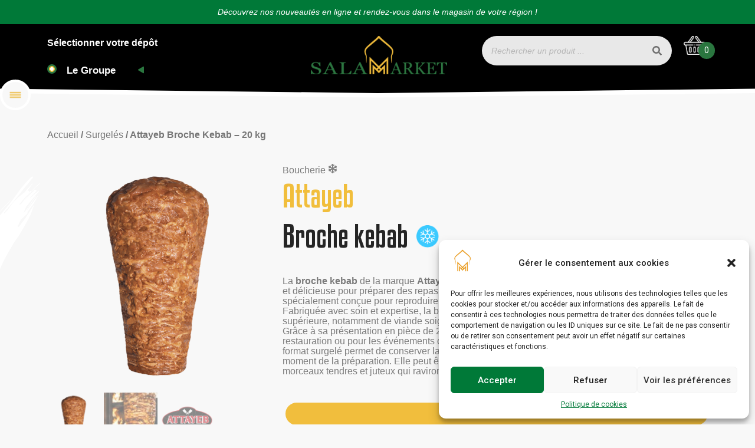

--- FILE ---
content_type: text/html; charset=UTF-8
request_url: https://salamarket.fr/produit/attayeb-broche-kebab-20-kg
body_size: 43896
content:
<!doctype html>
<html lang="fr-FR">
<head>
	<meta charset="UTF-8">
	<meta name="viewport" content="width=device-width, initial-scale=1">
	<link rel="profile" href="https://gmpg.org/xfn/11">
	<meta name='robots' content='index, follow, max-image-preview:large, max-snippet:-1, max-video-preview:-1' />

	<!-- This site is optimized with the Yoast SEO plugin v20.12 - https://yoast.com/wordpress/plugins/seo/ -->
	<title>Attayeb Broche Kebab - 20 kg - Salamarket</title>
	<meta name="description" content="Attayeb Broche Kebab - 20 kg - Découvrez une sélection de produits de qualité sur Salamarket. Offres imbattables. Achetez dès maintenant !" />
	<link rel="canonical" href="https://salamarket.fr/produit/attayeb-broche-kebab-20-kg" />
	<meta property="og:locale" content="fr_FR" />
	<meta property="og:type" content="article" />
	<meta property="og:title" content="Attayeb Broche Kebab - 20 kg - Salamarket" />
	<meta property="og:description" content="Attayeb Broche Kebab - 20 kg - Découvrez une sélection de produits de qualité sur Salamarket. Offres imbattables. Achetez dès maintenant !" />
	<meta property="og:url" content="https://salamarket.fr/produit/attayeb-broche-kebab-20-kg" />
	<meta property="og:site_name" content="Salamarket" />
	<meta property="article:modified_time" content="2023-08-07T21:53:47+00:00" />
	<meta property="og:image" content="https://salamarket.fr/wp-content/uploads/2023/08/Broche-kebab-Attayeb.png" />
	<meta property="og:image:width" content="1200" />
	<meta property="og:image:height" content="1200" />
	<meta property="og:image:type" content="image/png" />
	<script type="application/ld+json" class="yoast-schema-graph">{"@context":"https://schema.org","@graph":[{"@type":"WebPage","@id":"https://salamarket.fr/produit/attayeb-broche-kebab-20-kg","url":"https://salamarket.fr/produit/attayeb-broche-kebab-20-kg","name":"Attayeb Broche Kebab - 20 kg - Salamarket","isPartOf":{"@id":"https://salamarket.fr/#website"},"primaryImageOfPage":{"@id":"https://salamarket.fr/produit/attayeb-broche-kebab-20-kg#primaryimage"},"image":{"@id":"https://salamarket.fr/produit/attayeb-broche-kebab-20-kg#primaryimage"},"thumbnailUrl":"https://salamarket.fr/wp-content/uploads/2023/08/Broche-kebab-Attayeb.png","datePublished":"2023-08-07T21:53:19+00:00","dateModified":"2023-08-07T21:53:47+00:00","description":"Attayeb Broche Kebab - 20 kg - Découvrez une sélection de produits de qualité sur Salamarket. Offres imbattables. Achetez dès maintenant !","breadcrumb":{"@id":"https://salamarket.fr/produit/attayeb-broche-kebab-20-kg#breadcrumb"},"inLanguage":"fr-FR","potentialAction":[{"@type":"ReadAction","target":["https://salamarket.fr/produit/attayeb-broche-kebab-20-kg"]}]},{"@type":"ImageObject","inLanguage":"fr-FR","@id":"https://salamarket.fr/produit/attayeb-broche-kebab-20-kg#primaryimage","url":"https://salamarket.fr/wp-content/uploads/2023/08/Broche-kebab-Attayeb.png","contentUrl":"https://salamarket.fr/wp-content/uploads/2023/08/Broche-kebab-Attayeb.png","width":1200,"height":1200,"caption":"Broche kebab Attayeb"},{"@type":"BreadcrumbList","@id":"https://salamarket.fr/produit/attayeb-broche-kebab-20-kg#breadcrumb","itemListElement":[{"@type":"ListItem","position":1,"name":"Salamarket","item":"https://salamarket.fr/"},{"@type":"ListItem","position":2,"name":"Boutique","item":"https://salamarket.fr/boutique"},{"@type":"ListItem","position":3,"name":"Attayeb Broche Kebab &#8211; 20 kg"}]},{"@type":"WebSite","@id":"https://salamarket.fr/#website","url":"https://salamarket.fr/","name":"Salamarket","description":"Grossiste alimentaire Professionnels et particuliers","publisher":{"@id":"https://salamarket.fr/#organization"},"alternateName":"Salamarket","potentialAction":[{"@type":"SearchAction","target":{"@type":"EntryPoint","urlTemplate":"https://salamarket.fr/?s={search_term_string}"},"query-input":"required name=search_term_string"}],"inLanguage":"fr-FR"},{"@type":"Organization","@id":"https://salamarket.fr/#organization","name":"Salamarket","alternateName":"Salamarket","url":"https://salamarket.fr/","logo":{"@type":"ImageObject","inLanguage":"fr-FR","@id":"https://salamarket.fr/#/schema/logo/image/","url":"https://salamarket.fr/wp-content/uploads/2023/03/Logo-Salamarket.png","contentUrl":"https://salamarket.fr/wp-content/uploads/2023/03/Logo-Salamarket.png","width":328,"height":93,"caption":"Salamarket"},"image":{"@id":"https://salamarket.fr/#/schema/logo/image/"}}]}</script>
	<!-- / Yoast SEO plugin. -->


<link rel="alternate" type="application/rss+xml" title="Salamarket &raquo; Flux" href="https://salamarket.fr/feed" />
<link rel="alternate" type="application/rss+xml" title="Salamarket &raquo; Flux des commentaires" href="https://salamarket.fr/comments/feed" />
<link rel="alternate" type="application/rss+xml" title="Salamarket &raquo; Attayeb Broche Kebab &#8211; 20 kg Flux des commentaires" href="https://salamarket.fr/produit/attayeb-broche-kebab-20-kg/feed" />
<link rel="alternate" title="oEmbed (JSON)" type="application/json+oembed" href="https://salamarket.fr/wp-json/oembed/1.0/embed?url=https%3A%2F%2Fsalamarket.fr%2Fproduit%2Fattayeb-broche-kebab-20-kg" />
<link rel="alternate" title="oEmbed (XML)" type="text/xml+oembed" href="https://salamarket.fr/wp-json/oembed/1.0/embed?url=https%3A%2F%2Fsalamarket.fr%2Fproduit%2Fattayeb-broche-kebab-20-kg&#038;format=xml" />
<style id='wp-img-auto-sizes-contain-inline-css'>
img:is([sizes=auto i],[sizes^="auto," i]){contain-intrinsic-size:3000px 1500px}
/*# sourceURL=wp-img-auto-sizes-contain-inline-css */
</style>
<link rel='stylesheet' id='hello-elementor-theme-style-css' href='https://salamarket.fr/wp-content/themes/hello-elementor/theme.min.css?ver=2.8.1' media='all' />
<link rel='stylesheet' id='elementor-frontend-css' href='https://salamarket.fr/wp-content/plugins/elementor/assets/css/frontend-lite.min.css?ver=3.15.0' media='all' />
<link rel='stylesheet' id='eael-general-css' href='https://salamarket.fr/wp-content/plugins/essential-addons-for-elementor-lite/assets/front-end/css/view/general.min.css?ver=5.8.4' media='all' />
<link rel='stylesheet' id='eael-175-css' href='https://salamarket.fr/wp-content/uploads/essential-addons-elementor/eael-175.css?ver=1691445227' media='all' />
<style id='wp-emoji-styles-inline-css'>

	img.wp-smiley, img.emoji {
		display: inline !important;
		border: none !important;
		box-shadow: none !important;
		height: 1em !important;
		width: 1em !important;
		margin: 0 0.07em !important;
		vertical-align: -0.1em !important;
		background: none !important;
		padding: 0 !important;
	}
/*# sourceURL=wp-emoji-styles-inline-css */
</style>
<link rel='stylesheet' id='wp-block-library-css' href='https://salamarket.fr/wp-includes/css/dist/block-library/style.min.css?ver=6.9' media='all' />
<style id='global-styles-inline-css'>
:root{--wp--preset--aspect-ratio--square: 1;--wp--preset--aspect-ratio--4-3: 4/3;--wp--preset--aspect-ratio--3-4: 3/4;--wp--preset--aspect-ratio--3-2: 3/2;--wp--preset--aspect-ratio--2-3: 2/3;--wp--preset--aspect-ratio--16-9: 16/9;--wp--preset--aspect-ratio--9-16: 9/16;--wp--preset--color--black: #000000;--wp--preset--color--cyan-bluish-gray: #abb8c3;--wp--preset--color--white: #ffffff;--wp--preset--color--pale-pink: #f78da7;--wp--preset--color--vivid-red: #cf2e2e;--wp--preset--color--luminous-vivid-orange: #ff6900;--wp--preset--color--luminous-vivid-amber: #fcb900;--wp--preset--color--light-green-cyan: #7bdcb5;--wp--preset--color--vivid-green-cyan: #00d084;--wp--preset--color--pale-cyan-blue: #8ed1fc;--wp--preset--color--vivid-cyan-blue: #0693e3;--wp--preset--color--vivid-purple: #9b51e0;--wp--preset--gradient--vivid-cyan-blue-to-vivid-purple: linear-gradient(135deg,rgb(6,147,227) 0%,rgb(155,81,224) 100%);--wp--preset--gradient--light-green-cyan-to-vivid-green-cyan: linear-gradient(135deg,rgb(122,220,180) 0%,rgb(0,208,130) 100%);--wp--preset--gradient--luminous-vivid-amber-to-luminous-vivid-orange: linear-gradient(135deg,rgb(252,185,0) 0%,rgb(255,105,0) 100%);--wp--preset--gradient--luminous-vivid-orange-to-vivid-red: linear-gradient(135deg,rgb(255,105,0) 0%,rgb(207,46,46) 100%);--wp--preset--gradient--very-light-gray-to-cyan-bluish-gray: linear-gradient(135deg,rgb(238,238,238) 0%,rgb(169,184,195) 100%);--wp--preset--gradient--cool-to-warm-spectrum: linear-gradient(135deg,rgb(74,234,220) 0%,rgb(151,120,209) 20%,rgb(207,42,186) 40%,rgb(238,44,130) 60%,rgb(251,105,98) 80%,rgb(254,248,76) 100%);--wp--preset--gradient--blush-light-purple: linear-gradient(135deg,rgb(255,206,236) 0%,rgb(152,150,240) 100%);--wp--preset--gradient--blush-bordeaux: linear-gradient(135deg,rgb(254,205,165) 0%,rgb(254,45,45) 50%,rgb(107,0,62) 100%);--wp--preset--gradient--luminous-dusk: linear-gradient(135deg,rgb(255,203,112) 0%,rgb(199,81,192) 50%,rgb(65,88,208) 100%);--wp--preset--gradient--pale-ocean: linear-gradient(135deg,rgb(255,245,203) 0%,rgb(182,227,212) 50%,rgb(51,167,181) 100%);--wp--preset--gradient--electric-grass: linear-gradient(135deg,rgb(202,248,128) 0%,rgb(113,206,126) 100%);--wp--preset--gradient--midnight: linear-gradient(135deg,rgb(2,3,129) 0%,rgb(40,116,252) 100%);--wp--preset--font-size--small: 13px;--wp--preset--font-size--medium: 20px;--wp--preset--font-size--large: 36px;--wp--preset--font-size--x-large: 42px;--wp--preset--spacing--20: 0.44rem;--wp--preset--spacing--30: 0.67rem;--wp--preset--spacing--40: 1rem;--wp--preset--spacing--50: 1.5rem;--wp--preset--spacing--60: 2.25rem;--wp--preset--spacing--70: 3.38rem;--wp--preset--spacing--80: 5.06rem;--wp--preset--shadow--natural: 6px 6px 9px rgba(0, 0, 0, 0.2);--wp--preset--shadow--deep: 12px 12px 50px rgba(0, 0, 0, 0.4);--wp--preset--shadow--sharp: 6px 6px 0px rgba(0, 0, 0, 0.2);--wp--preset--shadow--outlined: 6px 6px 0px -3px rgb(255, 255, 255), 6px 6px rgb(0, 0, 0);--wp--preset--shadow--crisp: 6px 6px 0px rgb(0, 0, 0);}:where(.is-layout-flex){gap: 0.5em;}:where(.is-layout-grid){gap: 0.5em;}body .is-layout-flex{display: flex;}.is-layout-flex{flex-wrap: wrap;align-items: center;}.is-layout-flex > :is(*, div){margin: 0;}body .is-layout-grid{display: grid;}.is-layout-grid > :is(*, div){margin: 0;}:where(.wp-block-columns.is-layout-flex){gap: 2em;}:where(.wp-block-columns.is-layout-grid){gap: 2em;}:where(.wp-block-post-template.is-layout-flex){gap: 1.25em;}:where(.wp-block-post-template.is-layout-grid){gap: 1.25em;}.has-black-color{color: var(--wp--preset--color--black) !important;}.has-cyan-bluish-gray-color{color: var(--wp--preset--color--cyan-bluish-gray) !important;}.has-white-color{color: var(--wp--preset--color--white) !important;}.has-pale-pink-color{color: var(--wp--preset--color--pale-pink) !important;}.has-vivid-red-color{color: var(--wp--preset--color--vivid-red) !important;}.has-luminous-vivid-orange-color{color: var(--wp--preset--color--luminous-vivid-orange) !important;}.has-luminous-vivid-amber-color{color: var(--wp--preset--color--luminous-vivid-amber) !important;}.has-light-green-cyan-color{color: var(--wp--preset--color--light-green-cyan) !important;}.has-vivid-green-cyan-color{color: var(--wp--preset--color--vivid-green-cyan) !important;}.has-pale-cyan-blue-color{color: var(--wp--preset--color--pale-cyan-blue) !important;}.has-vivid-cyan-blue-color{color: var(--wp--preset--color--vivid-cyan-blue) !important;}.has-vivid-purple-color{color: var(--wp--preset--color--vivid-purple) !important;}.has-black-background-color{background-color: var(--wp--preset--color--black) !important;}.has-cyan-bluish-gray-background-color{background-color: var(--wp--preset--color--cyan-bluish-gray) !important;}.has-white-background-color{background-color: var(--wp--preset--color--white) !important;}.has-pale-pink-background-color{background-color: var(--wp--preset--color--pale-pink) !important;}.has-vivid-red-background-color{background-color: var(--wp--preset--color--vivid-red) !important;}.has-luminous-vivid-orange-background-color{background-color: var(--wp--preset--color--luminous-vivid-orange) !important;}.has-luminous-vivid-amber-background-color{background-color: var(--wp--preset--color--luminous-vivid-amber) !important;}.has-light-green-cyan-background-color{background-color: var(--wp--preset--color--light-green-cyan) !important;}.has-vivid-green-cyan-background-color{background-color: var(--wp--preset--color--vivid-green-cyan) !important;}.has-pale-cyan-blue-background-color{background-color: var(--wp--preset--color--pale-cyan-blue) !important;}.has-vivid-cyan-blue-background-color{background-color: var(--wp--preset--color--vivid-cyan-blue) !important;}.has-vivid-purple-background-color{background-color: var(--wp--preset--color--vivid-purple) !important;}.has-black-border-color{border-color: var(--wp--preset--color--black) !important;}.has-cyan-bluish-gray-border-color{border-color: var(--wp--preset--color--cyan-bluish-gray) !important;}.has-white-border-color{border-color: var(--wp--preset--color--white) !important;}.has-pale-pink-border-color{border-color: var(--wp--preset--color--pale-pink) !important;}.has-vivid-red-border-color{border-color: var(--wp--preset--color--vivid-red) !important;}.has-luminous-vivid-orange-border-color{border-color: var(--wp--preset--color--luminous-vivid-orange) !important;}.has-luminous-vivid-amber-border-color{border-color: var(--wp--preset--color--luminous-vivid-amber) !important;}.has-light-green-cyan-border-color{border-color: var(--wp--preset--color--light-green-cyan) !important;}.has-vivid-green-cyan-border-color{border-color: var(--wp--preset--color--vivid-green-cyan) !important;}.has-pale-cyan-blue-border-color{border-color: var(--wp--preset--color--pale-cyan-blue) !important;}.has-vivid-cyan-blue-border-color{border-color: var(--wp--preset--color--vivid-cyan-blue) !important;}.has-vivid-purple-border-color{border-color: var(--wp--preset--color--vivid-purple) !important;}.has-vivid-cyan-blue-to-vivid-purple-gradient-background{background: var(--wp--preset--gradient--vivid-cyan-blue-to-vivid-purple) !important;}.has-light-green-cyan-to-vivid-green-cyan-gradient-background{background: var(--wp--preset--gradient--light-green-cyan-to-vivid-green-cyan) !important;}.has-luminous-vivid-amber-to-luminous-vivid-orange-gradient-background{background: var(--wp--preset--gradient--luminous-vivid-amber-to-luminous-vivid-orange) !important;}.has-luminous-vivid-orange-to-vivid-red-gradient-background{background: var(--wp--preset--gradient--luminous-vivid-orange-to-vivid-red) !important;}.has-very-light-gray-to-cyan-bluish-gray-gradient-background{background: var(--wp--preset--gradient--very-light-gray-to-cyan-bluish-gray) !important;}.has-cool-to-warm-spectrum-gradient-background{background: var(--wp--preset--gradient--cool-to-warm-spectrum) !important;}.has-blush-light-purple-gradient-background{background: var(--wp--preset--gradient--blush-light-purple) !important;}.has-blush-bordeaux-gradient-background{background: var(--wp--preset--gradient--blush-bordeaux) !important;}.has-luminous-dusk-gradient-background{background: var(--wp--preset--gradient--luminous-dusk) !important;}.has-pale-ocean-gradient-background{background: var(--wp--preset--gradient--pale-ocean) !important;}.has-electric-grass-gradient-background{background: var(--wp--preset--gradient--electric-grass) !important;}.has-midnight-gradient-background{background: var(--wp--preset--gradient--midnight) !important;}.has-small-font-size{font-size: var(--wp--preset--font-size--small) !important;}.has-medium-font-size{font-size: var(--wp--preset--font-size--medium) !important;}.has-large-font-size{font-size: var(--wp--preset--font-size--large) !important;}.has-x-large-font-size{font-size: var(--wp--preset--font-size--x-large) !important;}
/*# sourceURL=global-styles-inline-css */
</style>

<style id='classic-theme-styles-inline-css'>
/*! This file is auto-generated */
.wp-block-button__link{color:#fff;background-color:#32373c;border-radius:9999px;box-shadow:none;text-decoration:none;padding:calc(.667em + 2px) calc(1.333em + 2px);font-size:1.125em}.wp-block-file__button{background:#32373c;color:#fff;text-decoration:none}
/*# sourceURL=/wp-includes/css/classic-themes.min.css */
</style>
<link rel='stylesheet' id='depicter-front-pre-css' href='https://salamarket.fr/wp-content/plugins/depicter/resources/styles/player/depicter-pre.css?ver=1690805390' media='all' />
<link rel="preload" as="style" onload="this.rel='stylesheet';this.onload=null" id='depicter--front-common-css' href='https://salamarket.fr/wp-content/plugins/depicter/resources/styles/player/depicter.css?ver=1690805390' media='all' />
<link rel='stylesheet' id='uaf_client_css-css' href='https://salamarket.fr/wp-content/uploads/useanyfont/uaf.css?ver=1684879668' media='all' />
<link rel='stylesheet' id='photoswipe-css' href='https://salamarket.fr/wp-content/plugins/woocommerce/assets/css/photoswipe/photoswipe.min.css?ver=7.9.0' media='all' />
<link rel='stylesheet' id='photoswipe-default-skin-css' href='https://salamarket.fr/wp-content/plugins/woocommerce/assets/css/photoswipe/default-skin/default-skin.min.css?ver=7.9.0' media='all' />
<link rel='stylesheet' id='woocommerce-layout-css' href='https://salamarket.fr/wp-content/plugins/woocommerce/assets/css/woocommerce-layout.css?ver=7.9.0' media='all' />
<link rel='stylesheet' id='woocommerce-smallscreen-css' href='https://salamarket.fr/wp-content/plugins/woocommerce/assets/css/woocommerce-smallscreen.css?ver=7.9.0' media='only screen and (max-width: 768px)' />
<link rel='stylesheet' id='woocommerce-general-css' href='https://salamarket.fr/wp-content/plugins/woocommerce/assets/css/woocommerce.css?ver=7.9.0' media='all' />
<style id='woocommerce-inline-inline-css'>
.woocommerce form .form-row .required { visibility: visible; }
/*# sourceURL=woocommerce-inline-inline-css */
</style>
<link rel='stylesheet' id='cmplz-general-css' href='https://salamarket.fr/wp-content/plugins/complianz-gdpr/assets/css/cookieblocker.min.css?ver=6.5.2' media='all' />
<link rel='stylesheet' id='hello-elementor-css' href='https://salamarket.fr/wp-content/themes/hello-elementor/style.min.css?ver=2.8.1' media='all' />
<link rel='stylesheet' id='elementor-post-5-css' href='https://salamarket.fr/wp-content/uploads/elementor/css/post-5.css?ver=1690825356' media='all' />
<link rel='stylesheet' id='elementor-lazyload-css' href='https://salamarket.fr/wp-content/plugins/elementor/assets/css/modules/lazyload/frontend.min.css?ver=3.15.0' media='all' />
<link rel='stylesheet' id='swiper-css' href='https://salamarket.fr/wp-content/plugins/elementor/assets/lib/swiper/v8/css/swiper.min.css?ver=8.4.5' media='all' />
<link rel='stylesheet' id='elementor-pro-css' href='https://salamarket.fr/wp-content/plugins/elementor-pro/assets/css/frontend-lite.min.css?ver=3.14.1' media='all' />
<link rel='stylesheet' id='elementor-global-css' href='https://salamarket.fr/wp-content/uploads/elementor/css/global.css?ver=1690825357' media='all' />
<link rel='stylesheet' id='elementor-post-178-css' href='https://salamarket.fr/wp-content/uploads/elementor/css/post-178.css?ver=1691134765' media='all' />
<link rel='stylesheet' id='elementor-post-313-css' href='https://salamarket.fr/wp-content/uploads/elementor/css/post-313.css?ver=1690825357' media='all' />
<link rel='stylesheet' id='elementor-post-175-css' href='https://salamarket.fr/wp-content/uploads/elementor/css/post-175.css?ver=1690828400' media='all' />
<link rel='stylesheet' id='elementor-post-3289-css' href='https://salamarket.fr/wp-content/uploads/elementor/css/post-3289.css?ver=1691134821' media='all' />
<link rel='stylesheet' id='elementor-post-3241-css' href='https://salamarket.fr/wp-content/uploads/elementor/css/post-3241.css?ver=1690825357' media='all' />
<link rel='stylesheet' id='elementor-post-1507-css' href='https://salamarket.fr/wp-content/uploads/elementor/css/post-1507.css?ver=1690832262' media='all' />
<link rel='stylesheet' id='chld_thm_cfg_child-css' href='https://salamarket.fr/wp-content/themes/hello-elementor-child/style.css?ver=6.9' media='all' />
<link rel='stylesheet' id='google-fonts-1-css' href='https://fonts.googleapis.com/css?family=Roboto%3A100%2C100italic%2C200%2C200italic%2C300%2C300italic%2C400%2C400italic%2C500%2C500italic%2C600%2C600italic%2C700%2C700italic%2C800%2C800italic%2C900%2C900italic%7CRoboto+Slab%3A100%2C100italic%2C200%2C200italic%2C300%2C300italic%2C400%2C400italic%2C500%2C500italic%2C600%2C600italic%2C700%2C700italic%2C800%2C800italic%2C900%2C900italic&#038;display=swap&#038;ver=6.9' media='all' />
<link rel="preconnect" href="https://fonts.gstatic.com/" crossorigin><script src="https://salamarket.fr/wp-includes/js/jquery/jquery.min.js?ver=3.7.1" id="jquery-core-js"></script>
<script src="https://salamarket.fr/wp-includes/js/jquery/jquery-migrate.min.js?ver=3.4.1" id="jquery-migrate-js"></script>
<script id="jquery-js-after">
var v = jQuery.fn.jquery;
			if (v && parseInt(v) >= 3 && window.self === window.top) {
				var readyList=[];
				window.originalReadyMethod = jQuery.fn.ready;
				jQuery.fn.ready = function(){
					if(arguments.length && arguments.length > 0 && typeof arguments[0] === "function") {
						readyList.push({"c": this, "a": arguments});
					}
					return window.originalReadyMethod.apply( this, arguments );
				};
				window.wpfReadyList = readyList;
			}
//# sourceURL=jquery-js-after
</script>
<link rel="https://api.w.org/" href="https://salamarket.fr/wp-json/" /><link rel="alternate" title="JSON" type="application/json" href="https://salamarket.fr/wp-json/wp/v2/product/4296" /><link rel="EditURI" type="application/rsd+xml" title="RSD" href="https://salamarket.fr/xmlrpc.php?rsd" />
<meta name="generator" content="WordPress 6.9" />
<meta name="generator" content="WooCommerce 7.9.0" />
<link rel='shortlink' href='https://salamarket.fr/?p=4296' />
<!-- start Simple Custom CSS and JS -->
<meta name="google-site-verification" content="nEHbIGoOCQ-GI2HRRZrk0QsVltfL1SGEahnUH7F7ntI" />
<!-- Google tag (gtag.js) -->
<script async src="https://www.googletagmanager.com/gtag/js?id=G-7GZ6EN2KW2"></script>
<script>
  window.dataLayer = window.dataLayer || [];
  function gtag(){dataLayer.push(arguments);}
  gtag('js', new Date());

  gtag('config', 'G-7GZ6EN2KW2');
</script><!-- end Simple Custom CSS and JS -->
<!-- start Simple Custom CSS and JS -->
<link rel="stylesheet" href="https://cdnjs.cloudflare.com/ajax/libs/font-awesome/4.7.0/css/font-awesome.min.css">
<script src="https://ajax.googleapis.com/ajax/libs/jquery/3.5.1/jquery.min.js"></script><!-- end Simple Custom CSS and JS -->
<!-- start Simple Custom CSS and JS -->
<script>
window.addEventListener('load', function() {
  	var imagesToPreload = [
  		'https://salamarket.live-website.com/wp-content/uploads/2023/06/Salamarket-Visuel-Histoire.jpg',
		'https://salamarket.live-website.com/wp-content/uploads/2023/06/Salamarket-Visuel-Depots.jpg',
		'https://salamarket.live-website.com/wp-content/uploads/2023/06/Salamarket-Visuel-Recrutement.jpg',
  		'https://salamarket.live-website.com/wp-content/uploads/2023/06/Salamarket-Visuel-Catalogue.jpg',
		'https://salamarket.live-website.com/wp-content/uploads/2023/06/Salamarket-Visuel-Attayeb.jpg',
		'https://salamarket.live-website.com/wp-content/uploads/2023/06/Salamarket-Visuel-Maitres-Sauciers.jpg',
  		'https://salamarket.live-website.com/wp-content/uploads/2023/06/Salamarket-Visuel-tous-nos-produits.jpg',
		'https://salamarket.live-website.com/wp-content/uploads/2023/06/Salamarket-Visuel-restauration.jpg',
		'https://salamarket.live-website.com/wp-content/uploads/2023/06/Salamarket-Visuel-Attayeb.jpg',
		'https://salamarket.live-website.com/wp-content/uploads/2023/06/Salamarket-Visuel-Groupe.jpg',
		'https://salamarket.live-website.com/wp-content/uploads/2023/06/Salamarket-Visuel-tous-nos-produits-1.jpg',
		'https://salamarket.live-website.com/wp-content/uploads/2023/06/Salamarket-Visuel-boissons.jpg',
		'https://salamarket.live-website.com/wp-content/uploads/2023/06/Salamarket-Visuel-epicerie-fine.jpg',
		'https://salamarket.live-website.com/wp-content/uploads/2023/06/Salamarket-Visuel-equipement.jpg',
		'https://salamarket.live-website.com/wp-content/uploads/2023/06/Salamarket-Visuel-produit-laitier.jpg',
		'https://salamarket.live-website.com/wp-content/uploads/2023/06/Salamarket-Visuel-produit-de-la-mer.jpg',
		'https://salamarket.live-website.com/wp-content/uploads/2023/06/Salamarket-Visuel-produit-du-monde-1.jpg',
		'https://salamarket.live-website.com/wp-content/uploads/2023/06/Salamarket-Visuel-surgeles-1.jpg',
		'https://salamarket.live-website.com/wp-content/uploads/2023/06/Salamarket-Visuel-viandes-1.jpg',
		'https://salamarket.live-website.com/wp-content/uploads/2023/06/Salamarket-Visuel-produit-laitier-1.jpg',
		'https://salamarket.live-website.com/wp-content/uploads/2023/06/Salamarket-Visuel-kebab.jpg',
		'https://salamarket.live-website.com/wp-content/uploads/2023/06/Salamarket-Visuel-fast-food.jpg',
		'https://salamarket.live-website.com/wp-content/uploads/2023/06/Salamarket-Visuel-asiatique.jpg',
		'https://salamarket.live-website.com/wp-content/uploads/2023/06/Salamarket-Visuel-pizzeria.jpg',
		'https://salamarket.live-website.com/wp-content/uploads/2023/06/Visuel-categorie-dessert.jpg',
		'https://salamarket.live-website.com/wp-content/uploads/2023/06/Marque-menu-Meater.jpg',
		'https://salamarket.live-website.com/wp-content/uploads/2023/06/Marque-menu-Patrimoine.jpg',
		'https://salamarket.live-website.com/wp-content/uploads/2023/06/Visuel-categorie-dessert-1.jpg',
	];
	imagesToPreload.forEach(function(imageUrl) {
  var img = new Image();
  img.src = imageUrl;
});

});</script>
<!-- end Simple Custom CSS and JS -->
<!-- start Simple Custom CSS and JS -->
<style>
.titreproduit {
	font-weight:800;
	font-size:18px;
}

/*--------------------- Titre Hn ----------------------*/
.h1-salamarket {
    color: #000000D9 !important;
	font-size : 60px;
	font-family: "kenyan-coffee-reg", Sans-serif;
    font-size: 60px;
    font-weight: 100;
    text-transform: uppercase;
    line-height: 72px;
}


.btn-depot {
    background-color: #f1be3c;
	color: white;
	border-radius: 20px;
	padding: 5px 20px 5px 20px;
	margin-right:20px;
	margin-left:20px;
	margin-top:40px;
}
.btn-depot:hover {
    background-color: #2A763F;
	color: white !important;
}

.btn-contact-depot {
    background-color: #000;
	color: white;
	border-radius: 26px;
	margin-top:32px;
	padding: 10px 20px 10px 20px;
}

.btn-contact-depot:hover {
    background-color: #F9BD00D9;
	color: white;
}

.btn-cat {
    background-color: #F9BD00;
	color:white !important;
	border-radius: 22px;
	padding: 10px;
}
.btn-cat:active {
    background-color: #2a763f;
}

.lienfooter{
	color:white !important;
	font-weight:600 !important;
}
.lienfooter:hover{
	color:#F8BD00 !important;
}



/*Affichage du compteur dans le panier*/
.compteur-produit{
	color: white;
    background-color: #2A763F;
    border-radius: 50px;
    padding: 4px 10px;
    font-weight: 800;
    font-size: 14px;
    position: absolute;
    top: 10px;
    left: 25px;
    z-index: 99;
}

/*Réglage sélection dépot page checkout*/ 
.selectdepot::before{
	content: url('https://salamarket.fr/wp-content/uploads/2023/05/Rond-select.png') !important;
}
#depotsalamarket_no{
	border: none;
	width: auto;
}
#depotsalamarket_no_field{
	display: flex;
    align-items: center;
}
.selectdepot::after{
	content: url('https://salamarket.fr/wp-content/uploads/2023/05/Triangle-select.png') !important;
}
#depotsalamarket_no:focus-visible {
  outline: none !important;
}
#depotsalamarket_no {
  -webkit-appearance: none;
  -moz-appearance: none;
  text-indent: 1px;
  text-overflow: '';
}

/*Réglage choix quantité panier pop-up*/
.wfc-cart-table td.product-quantity input.qty{
	background: #ffffff;
	border: 1px #7B7B7B solid;
	border-radius:9px;
	text-align: center !important;
	padding: 0px 0px 0px 0px !important;
}
.is-style-side .wfc-cart-table tr.wfc-cart-form__cart-item{
	display:flex !important;
	align-items: center !important;
	justify-content: space-between;
}

/*Suppression BG gris survol tableau popo up cart*/
table tbody tr:hover>td, table tbody tr:hover>th {
    background-color: #ffffff !important;
}

#form-field-field_d2a5a9f::before{
	content: url('https://salamarket.fr/wp-content/uploads/2023/05/Rond-select.png') !important;
}
#form-field-field_d2a5a9f::after{
	content: url('https://salamarket.fr/wp-content/uploads/2023/05/Triangle-select.png') !important;
}








.selectchoixdepot{
	width: auto !important;
    border: 0px solid #666 !important;
	background: #FFFFFF00;
    color: white;
	font-family: "Helvetica", Sans-serif !important;
    font-size: 17px !important;
    font-weight: 700 !important;
	-webkit-appearance: none !important;
  	-moz-appearance: none !important;
  	text-indent: 1px !important;
  	text-overflow: '' !important;
}
.selectchoixdepot:focus-visible {
  outline: none !important;
}

.apparencechoixdepot{
	display: flex;
    align-items: center;
}

.apparencechoixdepot::after{
	content: url('https://salamarket.fr/wp-content/uploads/2023/05/Triangle-select.png') !important;
}

.apparencechoixdepot:before {
    content: url('https://salamarket.fr/wp-content/uploads/2023/05/Rond-select.png') !important;
}



.btnreseauxsociaux{
    background-color: #F0BE3C;
    padding: 8px;
    border-radius: 10%;
    font-size: 40px !important;
    margin-right: 10px;
	margin-bottom: 10px;
}
.btnreseauxsociaux:hover{
    background-color: #007938;
}

/*Icones catégories*/
.icone-categorie{
	display:flex;
	align-items: center;
	background-color:#F1BE3C;
	border-radius:50px;
}
.icone-categorie:hover{
	background-color:#2A763F;
}
.couleur-vert {
  background-color: green !important;
}
.texte-visuel-categorie{
	padding-left:10px;
	padding-right:5px;
	color:white;
	font-size:16px;
	font-weight:400;
	font-family: "Helvetica", Sans-serif;
}

.visuel-categorie{
	width:50px;
	padding:4px;
	border-radius:50px !important;
	border:3px solid white !important;
	z-index:2
}


/*Message ajout panier*/
.woocommerce-message{
    background-color: #2A763F;
    margin-right: 5%;
    margin-left: 5%;
    border-radius: 20px;
    border-top-color: #ffffff00;
    color: white;
    font-family: "Helvetica", Sans-serif;
}
.woocommerce-message::before {
    color: white;
}
.woocommerce-page .woocommerce-message .button {
	background-color: white;
    font-family: "Helvetica", Sans-serif;
    border-radius: 25px;
    color: black;
}

/*Message réception commande*/
li.total.woocommerce-order-overview__total {
    display: none;
}
table.woocommerce-table--order-details tfoot tr:last-child {
  display: none;
}
table.woocommerce-table--order-details tfoot tr:nth-child(2) {
  display: none;
}
table.woocommerce-table--order-details tfoot tr:first-child {
  display: none;
}
table.woocommerce-table--order-details thead th:nth-child(2) {
  display: none;
}

table.woocommerce-table--order-details tr td:nth-child(2) {
  display: none;
}

/*Masquer bouton "Voir le panier" quand confirmation ajout*/
.woocommerce-notices-wrapper > .woocommerce-message > .wc-forward{
  display: none;
}
</style>
<!-- end Simple Custom CSS and JS -->
<style>.cmplz-hidden{display:none!important;}</style><meta name="description" content="La broche kebab de la marque Attayeb, conditionnée en pièce de 20 kg, offre une solution pratique et délicieuse pour préparer des repas savoureux et authentiques. Cette broche surgelée est spécialement conçue pour reproduire la saveur et la texture caractéristiques du kebab traditionnel. Fabriquée avec soin et expertise, la broche kebab Attayeb est composée d&#039;ingrédients de qualité supérieure, notamment de viande soigneusement sélectionnée et d&#039;un mélange d&#039;épices parfumées. Grâce à sa présentation en pièce de 20 kg, cette broche est idéale pour les professionnels de la restauration ou pour les événements où une quantité plus importante est nécessaire. La praticité du format surgelé permet de conserver la fraîcheur et la saveur authentique de la broche kebab jusqu&#039;au moment de la préparation. Elle peut être tranchée et cuite selon les préférences, offrant ainsi des morceaux tendres et juteux qui raviront les amateurs de cuisine méditerranéenne.">
	<noscript><style>.woocommerce-product-gallery{ opacity: 1 !important; }</style></noscript>
	<meta name="generator" content="Elementor 3.15.0; features: e_dom_optimization, e_optimized_assets_loading, e_optimized_css_loading, e_font_icon_svg, additional_custom_breakpoints; settings: css_print_method-external, google_font-enabled, font_display-swap">
<link rel="icon" href="https://salamarket.fr/wp-content/uploads/2023/05/Favicon-Salamarket-100x100.png" sizes="32x32" />
<link rel="icon" href="https://salamarket.fr/wp-content/uploads/2023/05/Favicon-Salamarket-200x200.png" sizes="192x192" />
<link rel="apple-touch-icon" href="https://salamarket.fr/wp-content/uploads/2023/05/Favicon-Salamarket-200x200.png" />
<meta name="msapplication-TileImage" content="https://salamarket.fr/wp-content/uploads/2023/05/Favicon-Salamarket-300x300.png" />
		<style id="wp-custom-css">
			.selectchoixdepot{background-color:#000 !important}		</style>
		<link rel='stylesheet' id='elementor-post-383-css' href='https://salamarket.fr/wp-content/uploads/elementor/css/post-383.css?ver=1690825384' media='all' />
<link rel='stylesheet' id='elementor-post-414-css' href='https://salamarket.fr/wp-content/uploads/elementor/css/post-414.css?ver=1690828401' media='all' />
<link rel='stylesheet' id='su-shortcodes-css' href='https://salamarket.fr/wp-content/plugins/shortcodes-ultimate/includes/css/shortcodes.css?ver=5.13.2' media='all' />
<link rel='stylesheet' id='select2-css' href='https://salamarket.fr/wp-content/plugins/woocommerce/assets/css/select2.css?ver=7.9.0' media='all' />
<link rel='stylesheet' id='e-animations-css' href='https://salamarket.fr/wp-content/plugins/elementor/assets/lib/animations/animations.min.css?ver=3.15.0' media='all' />
</head>
<body data-cmplz=1 class="wp-singular product-template-default single single-product postid-4296 wp-theme-hello-elementor wp-child-theme-hello-elementor-child theme-hello-elementor woocommerce woocommerce-page woocommerce-no-js e-lazyload elementor-default elementor-template-full-width elementor-kit-5 elementor-page-175">


<a class="skip-link screen-reader-text" href="#content">Aller au contenu</a>

		<div data-elementor-type="header" data-elementor-id="178" class="elementor elementor-178 elementor-location-header" data-elementor-post-type="elementor_library">
						<div class="elementor-element elementor-element-df6205f e-con-full e-flex e-con" data-id="df6205f" data-element_type="container" data-settings="{&quot;content_width&quot;:&quot;full&quot;,&quot;sticky&quot;:&quot;top&quot;,&quot;sticky_on&quot;:[&quot;desktop&quot;,&quot;tablet&quot;],&quot;sticky_offset&quot;:0,&quot;sticky_effects_offset&quot;:0}">
		<div class="elementor-element elementor-element-ef2b046 e-con-full elementor-hidden-mobile e-flex e-con" data-id="ef2b046" data-element_type="container" data-settings="{&quot;content_width&quot;:&quot;full&quot;,&quot;background_background&quot;:&quot;classic&quot;}">
				<div class="elementor-element elementor-element-bb2cf6f elementor-widget elementor-widget-text-editor" data-id="bb2cf6f" data-element_type="widget" data-widget_type="text-editor.default">
				<div class="elementor-widget-container">
			<style>/*! elementor - v3.15.0 - 31-07-2023 */
.elementor-widget-text-editor.elementor-drop-cap-view-stacked .elementor-drop-cap{background-color:#69727d;color:#fff}.elementor-widget-text-editor.elementor-drop-cap-view-framed .elementor-drop-cap{color:#69727d;border:3px solid;background-color:transparent}.elementor-widget-text-editor:not(.elementor-drop-cap-view-default) .elementor-drop-cap{margin-top:8px}.elementor-widget-text-editor:not(.elementor-drop-cap-view-default) .elementor-drop-cap-letter{width:1em;height:1em}.elementor-widget-text-editor .elementor-drop-cap{float:left;text-align:center;line-height:1;font-size:50px}.elementor-widget-text-editor .elementor-drop-cap-letter{display:inline-block}</style>				Découvrez nos nouveautés en ligne et rendez-vous dans le magasin de votre région !						</div>
				</div>
				</div>
		<div class="elementor-element elementor-element-d82655b e-con-full e-flex e-con" data-id="d82655b" data-element_type="container" data-settings="{&quot;content_width&quot;:&quot;full&quot;}">
		<div class="elementor-element elementor-element-d8315db e-flex e-con-boxed e-con" data-id="d8315db" data-element_type="container" data-settings="{&quot;background_background&quot;:&quot;classic&quot;,&quot;content_width&quot;:&quot;boxed&quot;}">
					<div class="e-con-inner">
		<div class="elementor-element elementor-element-f9ba71f e-con-full e-flex e-con" data-id="f9ba71f" data-element_type="container" data-settings="{&quot;content_width&quot;:&quot;full&quot;}">
				<div class="elementor-element elementor-element-e7c6bba elementor-hidden-mobile elementor-widget elementor-widget-text-editor" data-id="e7c6bba" data-element_type="widget" data-widget_type="text-editor.default">
				<div class="elementor-widget-container">
							<p>Sélectionner votre dépôt</p>						</div>
				</div>
				<div class="elementor-element elementor-element-b4822e8 elementor-hidden-mobile elementor-widget elementor-widget-shortcode" data-id="b4822e8" data-element_type="widget" data-widget_type="shortcode.default">
				<div class="elementor-widget-container">
					<div class="elementor-shortcode"><span class="apparencechoixdepot">
	<select id="ville-select" class="selectchoixdepot">
		<option selected="selected" value="groupe">Le Groupe</option>
  		<option value="bordeaux">Bordeaux</option>
  		<option value="chambery">Chambéry</option>
  		<option value="dijon">Dijon</option>
  		<option value="gennevilliers">Gennevilliers</option>
  		<option value="lemans">Le Mans</option>
  		<option value="marseille">Marseille</option>
  		<option value="montpellier">Montpellier</option>
  		<option value="rouen">Rouen</option>
  		<option value="toulouse">Toulouse</option>
	</select></span><span id="affichage-ville" class="ville-selectionnee" style="display:none;"></span></div>
				</div>
				</div>
				<div class="elementor-element elementor-element-6d94b32 elementor-hidden-desktop elementor-hidden-tablet elementor-view-default elementor-widget elementor-widget-icon" data-id="6d94b32" data-element_type="widget" data-widget_type="icon.default">
				<div class="elementor-widget-container">
					<div class="elementor-icon-wrapper">
			<a class="elementor-icon" href="#elementor-action%3Aaction%3Dpopup%3Aopen%26settings%3DeyJpZCI6IjMyODkiLCJ0b2dnbGUiOmZhbHNlfQ%3D%3D">
			<svg aria-hidden="true" class="e-font-icon-svg e-fas-bars" viewBox="0 0 448 512" xmlns="http://www.w3.org/2000/svg"><path d="M16 132h416c8.837 0 16-7.163 16-16V76c0-8.837-7.163-16-16-16H16C7.163 60 0 67.163 0 76v40c0 8.837 7.163 16 16 16zm0 160h416c8.837 0 16-7.163 16-16v-40c0-8.837-7.163-16-16-16H16c-8.837 0-16 7.163-16 16v40c0 8.837 7.163 16 16 16zm0 160h416c8.837 0 16-7.163 16-16v-40c0-8.837-7.163-16-16-16H16c-8.837 0-16 7.163-16 16v40c0 8.837 7.163 16 16 16z"></path></svg>			</a>
		</div>
				</div>
				</div>
				</div>
		<div class="elementor-element elementor-element-502a83e e-con-full e-flex e-con" data-id="502a83e" data-element_type="container" data-settings="{&quot;content_width&quot;:&quot;full&quot;}">
				<div class="elementor-element elementor-element-7bf774e elementor-widget elementor-widget-image" data-id="7bf774e" data-element_type="widget" data-widget_type="image.default">
				<div class="elementor-widget-container">
			<style>/*! elementor - v3.15.0 - 31-07-2023 */
.elementor-widget-image{text-align:center}.elementor-widget-image a{display:inline-block}.elementor-widget-image a img[src$=".svg"]{width:48px}.elementor-widget-image img{vertical-align:middle;display:inline-block}</style>													<a href="https://salamarket.fr/">
							<img width="328" height="93" src="https://salamarket.fr/wp-content/uploads/2023/03/Logo-Salamarket.png" class="attachment-large size-large wp-image-179" alt="Logo - Salamarket" srcset="https://salamarket.fr/wp-content/uploads/2023/03/Logo-Salamarket.png 328w, https://salamarket.fr/wp-content/uploads/2023/03/Logo-Salamarket-300x85.png 300w" sizes="(max-width: 328px) 100vw, 328px" />								</a>
															</div>
				</div>
				<div class="elementor-element elementor-element-5239d00 elementor-widget elementor-widget-spacer" data-id="5239d00" data-element_type="widget" data-widget_type="spacer.default">
				<div class="elementor-widget-container">
			<style>/*! elementor - v3.15.0 - 31-07-2023 */
.elementor-column .elementor-spacer-inner{height:var(--spacer-size)}.e-con{--container-widget-width:100%}.e-con-inner>.elementor-widget-spacer,.e-con>.elementor-widget-spacer{width:var(--container-widget-width,var(--spacer-size));--align-self:var(--container-widget-align-self,initial);--flex-shrink:0}.e-con-inner>.elementor-widget-spacer>.elementor-widget-container,.e-con-inner>.elementor-widget-spacer>.elementor-widget-container>.elementor-spacer,.e-con>.elementor-widget-spacer>.elementor-widget-container,.e-con>.elementor-widget-spacer>.elementor-widget-container>.elementor-spacer{height:100%}.e-con-inner>.elementor-widget-spacer>.elementor-widget-container>.elementor-spacer>.elementor-spacer-inner,.e-con>.elementor-widget-spacer>.elementor-widget-container>.elementor-spacer>.elementor-spacer-inner{height:var(--container-widget-height,var(--spacer-size))}</style>		<div class="elementor-spacer">
			<div class="elementor-spacer-inner"></div>
		</div>
				</div>
				</div>
				</div>
		<div class="elementor-element elementor-element-630c609 e-con-full elementor-hidden-mobile e-flex e-con" data-id="630c609" data-element_type="container" data-settings="{&quot;content_width&quot;:&quot;full&quot;}">
				<div class="elementor-element elementor-element-bb4cf74 elementor-search-form--skin-classic elementor-search-form--button-type-icon elementor-search-form--icon-search elementor-widget elementor-widget-search-form" data-id="bb4cf74" data-element_type="widget" data-settings="{&quot;skin&quot;:&quot;classic&quot;}" data-widget_type="search-form.default">
				<div class="elementor-widget-container">
			<link rel="stylesheet" href="https://salamarket.fr/wp-content/plugins/elementor-pro/assets/css/widget-theme-elements.min.css">		<form class="elementor-search-form" action="https://salamarket.fr" method="get" role="search">
									<div class="elementor-search-form__container">
				<label class="elementor-screen-only" for="elementor-search-form-bb4cf74">Rechercher </label>

				
				<input id="elementor-search-form-bb4cf74" placeholder="Rechercher un produit ..." class="elementor-search-form__input" type="search" name="s" value="">
				
									<button class="elementor-search-form__submit" type="submit" aria-label="Rechercher ">
													<div class="e-font-icon-svg-container"><svg class="fa fa-search e-font-icon-svg e-fas-search" viewBox="0 0 512 512" xmlns="http://www.w3.org/2000/svg"><path d="M505 442.7L405.3 343c-4.5-4.5-10.6-7-17-7H372c27.6-35.3 44-79.7 44-128C416 93.1 322.9 0 208 0S0 93.1 0 208s93.1 208 208 208c48.3 0 92.7-16.4 128-44v16.3c0 6.4 2.5 12.5 7 17l99.7 99.7c9.4 9.4 24.6 9.4 33.9 0l28.3-28.3c9.4-9.4 9.4-24.6.1-34zM208 336c-70.7 0-128-57.2-128-128 0-70.7 57.2-128 128-128 70.7 0 128 57.2 128 128 0 70.7-57.2 128-128 128z"></path></svg></div>							<span class="elementor-screen-only">Rechercher </span>
											</button>
				
							</div>
		</form>
				</div>
				</div>
				<div class="elementor-element elementor-element-5353820 elementor-widget elementor-widget-spacer" data-id="5353820" data-element_type="widget" data-widget_type="spacer.default">
				<div class="elementor-widget-container">
					<div class="elementor-spacer">
			<div class="elementor-spacer-inner"></div>
		</div>
				</div>
				</div>
				</div>
		<div class="elementor-element elementor-element-d5bd3e1 e-con-full e-flex e-con" data-id="d5bd3e1" data-element_type="container" data-settings="{&quot;content_width&quot;:&quot;full&quot;}">
				<div class="elementor-element elementor-element-0bcb6e7 clic-panier elementor-widget elementor-widget-text-editor" data-id="0bcb6e7" data-element_type="widget" id="clic-panier" data-widget_type="text-editor.default">
				<div class="elementor-widget-container">
							<span class="compteur-produit"><a style="color:white!important;" href="https://salamarket.fr/panier">0</a></span>						</div>
				</div>
				<div class="elementor-element elementor-element-efeeb38 clic-panier elementor-widget elementor-widget-image" data-id="efeeb38" data-element_type="widget" id="clic-panier" data-widget_type="image.default">
				<div class="elementor-widget-container">
																<a href="#elementor-action%3Aaction%3Dpopup%3Aopen%26settings%3DeyJpZCI6IjE1MDciLCJ0b2dnbGUiOmZhbHNlfQ%3D%3D">
							<img width="150" height="129" src="https://salamarket.fr/wp-content/uploads/2023/03/Icone-Panier.png" class="attachment-full size-full wp-image-1038" alt="Icone Panier" />								</a>
															</div>
				</div>
				</div>
					</div>
				</div>
		<div class="elementor-element elementor-element-a1621f9 e-con-full e-flex e-con" data-id="a1621f9" data-element_type="container" id="Menu-Principal" data-settings="{&quot;content_width&quot;:&quot;full&quot;,&quot;shape_divider_top&quot;:&quot;triangle&quot;,&quot;background_background&quot;:&quot;classic&quot;}">
				<div class="elementor-shape elementor-shape-top" data-negative="false">
			<svg xmlns="http://www.w3.org/2000/svg" viewBox="0 0 1000 100" preserveAspectRatio="none">
	<path class="elementor-shape-fill" d="M500,98.9L0,6.1V0h1000v6.1L500,98.9z"/>
</svg>		</div>
		<div class="elementor-element elementor-element-17efc69 e-con-full menu-bg-produits e-flex e-con" data-id="17efc69" data-element_type="container" data-settings="{&quot;content_width&quot;:&quot;full&quot;}">
				<div class="elementor-element elementor-element-cedfa2b elementor-widget-mobile__width-initial elementor-widget elementor-widget-spacer" data-id="cedfa2b" data-element_type="widget" data-widget_type="spacer.default">
				<div class="elementor-widget-container">
					<div class="elementor-spacer">
			<div class="elementor-spacer-inner"></div>
		</div>
				</div>
				</div>
				<div class="elementor-element elementor-element-79895af elementor-widget-mobile__width-initial elementor-widget elementor-widget-image" data-id="79895af" data-element_type="widget" data-widget_type="image.default">
				<div class="elementor-widget-container">
															<img width="104" height="100" src="https://salamarket.fr/wp-content/uploads/2023/03/Icone-Menu-Produits.png" class="attachment-large size-large wp-image-993" alt="Icone Menu - Produits" />															</div>
				</div>
				<div class="elementor-element elementor-element-08f9cb3 elementor-widget elementor-widget-spacer" data-id="08f9cb3" data-element_type="widget" data-widget_type="spacer.default">
				<div class="elementor-widget-container">
					<div class="elementor-spacer">
			<div class="elementor-spacer-inner"></div>
		</div>
				</div>
				</div>
				<div class="elementor-element elementor-element-b066ca9 elementor-widget-mobile__width-initial elementor-widget elementor-widget-text-editor" data-id="b066ca9" data-element_type="widget" data-widget_type="text-editor.default">
				<div class="elementor-widget-container">
							PRODUITS						</div>
				</div>
		<div class="elementor-element elementor-element-aefc85c e-flex e-con-boxed e-con" data-id="aefc85c" data-element_type="container" data-settings="{&quot;content_width&quot;:&quot;boxed&quot;}">
					<div class="e-con-inner">
				<div class="elementor-element elementor-element-ce127ce elementor-widget__width-initial elementor-widget elementor-widget-text-editor" data-id="ce127ce" data-element_type="widget" data-widget_type="text-editor.default">
				<div class="elementor-widget-container">
							<a id="menu-btn-tous-produits" class="lienfooter" href="https://salamarket.fr/boutique">Tous nos produits</a>						</div>
				</div>
				<div class="elementor-element elementor-element-1753b6b elementor-widget__width-initial elementor-widget elementor-widget-text-editor" data-id="1753b6b" data-element_type="widget" data-widget_type="text-editor.default">
				<div class="elementor-widget-container">
							<a id="menu-btn-boissons" class="lienfooter" href="https://salamarket.fr/categorie-produit/boissons">Boissons</a>						</div>
				</div>
				<div class="elementor-element elementor-element-dcdfaa7 elementor-widget__width-initial elementor-widget elementor-widget-text-editor" data-id="dcdfaa7" data-element_type="widget" data-widget_type="text-editor.default">
				<div class="elementor-widget-container">
							<a id="menu-btn-desserts" class="lienfooter" href="https://salamarket.fr/categorie-produit/desserts">Desserts</a>						</div>
				</div>
				<div class="elementor-element elementor-element-511d636 elementor-widget__width-initial elementor-widget elementor-widget-text-editor" data-id="511d636" data-element_type="widget" data-widget_type="text-editor.default">
				<div class="elementor-widget-container">
							<a id="menu-btn-epcierie" class="lienfooter" href="https://salamarket.fr/categorie-produit/epicerie">Épicerie</a>						</div>
				</div>
				<div class="elementor-element elementor-element-1df1364 elementor-widget__width-initial elementor-widget elementor-widget-text-editor" data-id="1df1364" data-element_type="widget" data-widget_type="text-editor.default">
				<div class="elementor-widget-container">
							<a id="menu-btn-equipements" class="lienfooter" href="https://salamarket.fr/categorie-produit/equipements">Equipements</a>						</div>
				</div>
				<div class="elementor-element elementor-element-0e9fc02 elementor-widget__width-initial elementor-widget elementor-widget-text-editor" data-id="0e9fc02" data-element_type="widget" data-widget_type="text-editor.default">
				<div class="elementor-widget-container">
							<a id="menu-btn-produits-laitiers" class="lienfooter" href="https://salamarket.fr/categorie-produit/produits-laitiers">Produits laitiers</a>						</div>
				</div>
				<div class="elementor-element elementor-element-30b9dc6 elementor-widget__width-initial elementor-widget elementor-widget-text-editor" data-id="30b9dc6" data-element_type="widget" data-widget_type="text-editor.default">
				<div class="elementor-widget-container">
							<a id="menu-btn-produits-mer" class="lienfooter" href="https://salamarket.fr/categorie-produit/produits-de-la-mer">Produits de la mer</a>						</div>
				</div>
				<div class="elementor-element elementor-element-e068b77 elementor-widget__width-initial elementor-widget elementor-widget-text-editor" data-id="e068b77" data-element_type="widget" data-widget_type="text-editor.default">
				<div class="elementor-widget-container">
							<a id="menu-btn-produits-monde" class="lienfooter" href="https://salamarket.fr/categorie-produit/produits-du-monde">Produits du monde</a>						</div>
				</div>
				<div class="elementor-element elementor-element-f93fab3 elementor-widget__width-initial elementor-widget elementor-widget-text-editor" data-id="f93fab3" data-element_type="widget" data-widget_type="text-editor.default">
				<div class="elementor-widget-container">
							<a id="menu-btn-surgeles" class="lienfooter" href="https://salamarket.fr/categorie-produit/surgeles">Surgelés</a>						</div>
				</div>
				<div class="elementor-element elementor-element-3d21738 elementor-widget__width-initial elementor-widget elementor-widget-text-editor" data-id="3d21738" data-element_type="widget" data-widget_type="text-editor.default">
				<div class="elementor-widget-container">
							<a id="menu-btn-viandes" class="lienfooter" href="https://salamarket.fr/categorie-produit/viandes">Viandes</a>						</div>
				</div>
					</div>
				</div>
				</div>
		<div class="elementor-element elementor-element-0836c69 e-con-full menu-bg-restauration e-flex e-con" data-id="0836c69" data-element_type="container" data-settings="{&quot;content_width&quot;:&quot;full&quot;}">
				<div class="elementor-element elementor-element-e02843c elementor-widget-mobile__width-initial elementor-widget elementor-widget-spacer" data-id="e02843c" data-element_type="widget" data-widget_type="spacer.default">
				<div class="elementor-widget-container">
					<div class="elementor-spacer">
			<div class="elementor-spacer-inner"></div>
		</div>
				</div>
				</div>
				<div class="elementor-element elementor-element-3b00bae elementor-widget-mobile__width-initial elementor-widget elementor-widget-image" data-id="3b00bae" data-element_type="widget" data-widget_type="image.default">
				<div class="elementor-widget-container">
															<img width="99" height="100" src="https://salamarket.fr/wp-content/uploads/2023/03/Icone-Menu-Restauration.png" class="attachment-large size-large wp-image-994" alt="Icone Menu - Restauration" />															</div>
				</div>
				<div class="elementor-element elementor-element-9585f2e elementor-widget-mobile__width-initial elementor-widget elementor-widget-spacer" data-id="9585f2e" data-element_type="widget" data-widget_type="spacer.default">
				<div class="elementor-widget-container">
					<div class="elementor-spacer">
			<div class="elementor-spacer-inner"></div>
		</div>
				</div>
				</div>
				<div class="elementor-element elementor-element-047a7ab elementor-widget-mobile__width-initial elementor-widget elementor-widget-text-editor" data-id="047a7ab" data-element_type="widget" data-widget_type="text-editor.default">
				<div class="elementor-widget-container">
							RESTAURATION						</div>
				</div>
				<div class="elementor-element elementor-element-2fd72b5 elementor-widget-mobile__width-initial elementor-widget elementor-widget-text-editor" data-id="2fd72b5" data-element_type="widget" data-widget_type="text-editor.default">
				<div class="elementor-widget-container">
							<a id="menu-btn-kebab" class="lienfooter" href="https://salamarket.fr/restauration-kebab">Kebab</a>						</div>
				</div>
				<div class="elementor-element elementor-element-89b6fa4 elementor-widget-mobile__width-initial elementor-widget elementor-widget-text-editor" data-id="89b6fa4" data-element_type="widget" data-widget_type="text-editor.default">
				<div class="elementor-widget-container">
							<a id="menu-btn-fast-food" class="lienfooter" href="https://salamarket.fr/restauration-fast-food">Fast-food</a>						</div>
				</div>
				<div class="elementor-element elementor-element-3194f33 elementor-widget-mobile__width-initial elementor-widget elementor-widget-text-editor" data-id="3194f33" data-element_type="widget" data-widget_type="text-editor.default">
				<div class="elementor-widget-container">
							<a id="menu-btn-asiatique" class="lienfooter" href="https://salamarket.fr/restauration-asiatique">Asiatique</a>						</div>
				</div>
				<div class="elementor-element elementor-element-810279c elementor-widget-mobile__width-initial elementor-widget elementor-widget-text-editor" data-id="810279c" data-element_type="widget" data-widget_type="text-editor.default">
				<div class="elementor-widget-container">
							<a id="menu-btn-pizzeria" class="lienfooter" href="https://salamarket.fr/restauration-pizzeria">Pizzeria</a>						</div>
				</div>
				<div class="elementor-element elementor-element-f438bf2 elementor-widget-divider--view-line elementor-widget elementor-widget-divider" data-id="f438bf2" data-element_type="widget" data-widget_type="divider.default">
				<div class="elementor-widget-container">
			<style>/*! elementor - v3.15.0 - 31-07-2023 */
.elementor-widget-divider{--divider-border-style:none;--divider-border-width:1px;--divider-color:#0c0d0e;--divider-icon-size:20px;--divider-element-spacing:10px;--divider-pattern-height:24px;--divider-pattern-size:20px;--divider-pattern-url:none;--divider-pattern-repeat:repeat-x}.elementor-widget-divider .elementor-divider{display:flex}.elementor-widget-divider .elementor-divider__text{font-size:15px;line-height:1;max-width:95%}.elementor-widget-divider .elementor-divider__element{margin:0 var(--divider-element-spacing);flex-shrink:0}.elementor-widget-divider .elementor-icon{font-size:var(--divider-icon-size)}.elementor-widget-divider .elementor-divider-separator{display:flex;margin:0;direction:ltr}.elementor-widget-divider--view-line_icon .elementor-divider-separator,.elementor-widget-divider--view-line_text .elementor-divider-separator{align-items:center}.elementor-widget-divider--view-line_icon .elementor-divider-separator:after,.elementor-widget-divider--view-line_icon .elementor-divider-separator:before,.elementor-widget-divider--view-line_text .elementor-divider-separator:after,.elementor-widget-divider--view-line_text .elementor-divider-separator:before{display:block;content:"";border-bottom:0;flex-grow:1;border-top:var(--divider-border-width) var(--divider-border-style) var(--divider-color)}.elementor-widget-divider--element-align-left .elementor-divider .elementor-divider-separator>.elementor-divider__svg:first-of-type{flex-grow:0;flex-shrink:100}.elementor-widget-divider--element-align-left .elementor-divider-separator:before{content:none}.elementor-widget-divider--element-align-left .elementor-divider__element{margin-left:0}.elementor-widget-divider--element-align-right .elementor-divider .elementor-divider-separator>.elementor-divider__svg:last-of-type{flex-grow:0;flex-shrink:100}.elementor-widget-divider--element-align-right .elementor-divider-separator:after{content:none}.elementor-widget-divider--element-align-right .elementor-divider__element{margin-right:0}.elementor-widget-divider:not(.elementor-widget-divider--view-line_text):not(.elementor-widget-divider--view-line_icon) .elementor-divider-separator{border-top:var(--divider-border-width) var(--divider-border-style) var(--divider-color)}.elementor-widget-divider--separator-type-pattern{--divider-border-style:none}.elementor-widget-divider--separator-type-pattern.elementor-widget-divider--view-line .elementor-divider-separator,.elementor-widget-divider--separator-type-pattern:not(.elementor-widget-divider--view-line) .elementor-divider-separator:after,.elementor-widget-divider--separator-type-pattern:not(.elementor-widget-divider--view-line) .elementor-divider-separator:before,.elementor-widget-divider--separator-type-pattern:not([class*=elementor-widget-divider--view]) .elementor-divider-separator{width:100%;min-height:var(--divider-pattern-height);-webkit-mask-size:var(--divider-pattern-size) 100%;mask-size:var(--divider-pattern-size) 100%;-webkit-mask-repeat:var(--divider-pattern-repeat);mask-repeat:var(--divider-pattern-repeat);background-color:var(--divider-color);-webkit-mask-image:var(--divider-pattern-url);mask-image:var(--divider-pattern-url)}.elementor-widget-divider--no-spacing{--divider-pattern-size:auto}.elementor-widget-divider--bg-round{--divider-pattern-repeat:round}.rtl .elementor-widget-divider .elementor-divider__text{direction:rtl}.e-con-inner>.elementor-widget-divider,.e-con>.elementor-widget-divider{width:var(--container-widget-width,100%);--flex-grow:var(--container-widget-flex-grow)}</style>		<div class="elementor-divider">
			<span class="elementor-divider-separator">
						</span>
		</div>
				</div>
				</div>
				<div class="elementor-element elementor-element-522b3ef elementor-widget-mobile__width-initial elementor-widget elementor-widget-text-editor" data-id="522b3ef" data-element_type="widget" data-widget_type="text-editor.default">
				<div class="elementor-widget-container">
							<a class="lienfooter" style="display:none;color: #f1be3c !important;" href="https://salamarket.fr/formation-restaurateur">Formation restaurateur gratuite <img class="alignnone size-full wp-image-1079" style="padding-left: 5px; vertical-align: text-bottom;" src="https://salamarket.fr/wp-content/uploads/2023/04/bouton-new-classique.png" alt="" width="10%" height="10%" /></a>						</div>
				</div>
				<div class="elementor-element elementor-element-aa1ca29 elementor-widget elementor-widget-spacer" data-id="aa1ca29" data-element_type="widget" data-widget_type="spacer.default">
				<div class="elementor-widget-container">
					<div class="elementor-spacer">
			<div class="elementor-spacer-inner"></div>
		</div>
				</div>
				</div>
				</div>
		<div class="elementor-element elementor-element-a6b9aee e-con-full menu-bg-marques e-flex e-con" data-id="a6b9aee" data-element_type="container" data-settings="{&quot;content_width&quot;:&quot;full&quot;}">
				<div class="elementor-element elementor-element-dde511a elementor-widget-mobile__width-initial elementor-widget elementor-widget-spacer" data-id="dde511a" data-element_type="widget" data-widget_type="spacer.default">
				<div class="elementor-widget-container">
					<div class="elementor-spacer">
			<div class="elementor-spacer-inner"></div>
		</div>
				</div>
				</div>
				<div class="elementor-element elementor-element-dc30394 elementor-widget-mobile__width-initial elementor-widget elementor-widget-image" data-id="dc30394" data-element_type="widget" data-widget_type="image.default">
				<div class="elementor-widget-container">
															<img width="79" height="100" src="https://salamarket.fr/wp-content/uploads/2023/03/Icone-Menu-Marques.png" class="attachment-large size-large wp-image-992" alt="Icone Menu - Marques" />															</div>
				</div>
				<div class="elementor-element elementor-element-a9c5112 elementor-widget elementor-widget-spacer" data-id="a9c5112" data-element_type="widget" data-widget_type="spacer.default">
				<div class="elementor-widget-container">
					<div class="elementor-spacer">
			<div class="elementor-spacer-inner"></div>
		</div>
				</div>
				</div>
				<div class="elementor-element elementor-element-c933361 elementor-widget-mobile__width-initial elementor-widget elementor-widget-text-editor" data-id="c933361" data-element_type="widget" data-widget_type="text-editor.default">
				<div class="elementor-widget-container">
							MARQUES						</div>
				</div>
				<div class="elementor-element elementor-element-c8de6aa elementor-widget-mobile__width-initial elementor-widget elementor-widget-text-editor" data-id="c8de6aa" data-element_type="widget" data-widget_type="text-editor.default">
				<div class="elementor-widget-container">
							<a id="menu-btn-attayeb" class="lienfooter" href="https://salamarket.fr/marque-attayeb">Attayeb</a>						</div>
				</div>
				<div class="elementor-element elementor-element-c005cd2 elementor-widget-mobile__width-initial elementor-widget elementor-widget-text-editor" data-id="c005cd2" data-element_type="widget" data-widget_type="text-editor.default">
				<div class="elementor-widget-container">
							<a id="menu-btn-maitres-sauciers" class="lienfooter" href="https://salamarket.fr/marque-les-maitres-sauciers">Les Maîtres Sauciers</a>						</div>
				</div>
				<div class="elementor-element elementor-element-4a769e8 elementor-widget-mobile__width-initial elementor-widget elementor-widget-text-editor" data-id="4a769e8" data-element_type="widget" data-widget_type="text-editor.default">
				<div class="elementor-widget-container">
							<a id="menu-btn-meater" class="lienfooter" href="https://salamarket.fr/marque-meater">Meater</a>						</div>
				</div>
				<div class="elementor-element elementor-element-f91dd50 elementor-widget-mobile__width-initial elementor-widget elementor-widget-text-editor" data-id="f91dd50" data-element_type="widget" data-widget_type="text-editor.default">
				<div class="elementor-widget-container">
							<a id="menu-btn-patrimoine" class="lienfooter" href="https://salamarket.fr/marque-patrimoine">Patrimoine</a>						</div>
				</div>
				</div>
		<div class="elementor-element elementor-element-e615ace e-con-full menu-bg-groupe e-flex e-con" data-id="e615ace" data-element_type="container" data-settings="{&quot;content_width&quot;:&quot;full&quot;}">
				<div class="elementor-element elementor-element-45d72d1 elementor-widget-mobile__width-initial elementor-widget elementor-widget-spacer" data-id="45d72d1" data-element_type="widget" data-widget_type="spacer.default">
				<div class="elementor-widget-container">
					<div class="elementor-spacer">
			<div class="elementor-spacer-inner"></div>
		</div>
				</div>
				</div>
				<div class="elementor-element elementor-element-13ceeab elementor-widget-mobile__width-initial elementor-widget elementor-widget-image" data-id="13ceeab" data-element_type="widget" data-widget_type="image.default">
				<div class="elementor-widget-container">
															<img width="104" height="100" src="https://salamarket.fr/wp-content/uploads/2023/03/Icone-produit-Le-Groupe.png" class="attachment-large size-large wp-image-995" alt="Icone produit - Le Groupe" />															</div>
				</div>
				<div class="elementor-element elementor-element-db3f279 elementor-widget elementor-widget-spacer" data-id="db3f279" data-element_type="widget" data-widget_type="spacer.default">
				<div class="elementor-widget-container">
					<div class="elementor-spacer">
			<div class="elementor-spacer-inner"></div>
		</div>
				</div>
				</div>
				<div class="elementor-element elementor-element-7056abe elementor-widget-mobile__width-initial elementor-widget elementor-widget-text-editor" data-id="7056abe" data-element_type="widget" data-widget_type="text-editor.default">
				<div class="elementor-widget-container">
							LE GROUPE						</div>
				</div>
				<div class="elementor-element elementor-element-f8f5e18 elementor-widget-mobile__width-initial elementor-widget elementor-widget-text-editor" data-id="f8f5e18" data-element_type="widget" data-widget_type="text-editor.default">
				<div class="elementor-widget-container">
							<a id="menu-btn-histoire" class="lienfooter" href="https://salamarket.fr/le-groupe-notre-histoire">Notre histoire</a>						</div>
				</div>
				<div class="elementor-element elementor-element-dc24830 elementor-widget-mobile__width-initial elementor-widget elementor-widget-text-editor" data-id="dc24830" data-element_type="widget" data-widget_type="text-editor.default">
				<div class="elementor-widget-container">
							<a id="menu-btn-depots" class="lienfooter" href="https://salamarket.fr/nos-depots">Nos dépôts</a>						</div>
				</div>
				<div class="elementor-element elementor-element-ec55a13 elementor-widget-mobile__width-initial elementor-widget elementor-widget-text-editor" data-id="ec55a13" data-element_type="widget" data-widget_type="text-editor.default">
				<div class="elementor-widget-container">
							<a id="menu-btn-recrutement" class="lienfooter" href="https://salamarket.fr/recrutement">Recrutement</a>						</div>
				</div>
				<div class="elementor-element elementor-element-a95c903 elementor-widget-mobile__width-initial elementor-widget elementor-widget-text-editor" data-id="a95c903" data-element_type="widget" data-widget_type="text-editor.default">
				<div class="elementor-widget-container">
							<a id="menu-btn-catalogue" class="lienfooter" href="https://salamarket.fr/wp-content/uploads/2023/06/Salamarket-Catalogue-annuel.pdf" target="_blank">Catalogue annuel produits</a>						</div>
				</div>
				</div>
				</div>
				</div>
		<div class="elementor-element elementor-element-234312e e-con-full e-flex e-con" data-id="234312e" data-element_type="container" data-settings="{&quot;content_width&quot;:&quot;full&quot;,&quot;background_background&quot;:&quot;classic&quot;}">
				</div>
		<div class="elementor-element elementor-element-ae9e3e9 e-con-full e-flex e-con" data-id="ae9e3e9" data-element_type="container" data-settings="{&quot;content_width&quot;:&quot;full&quot;}">
				<div class="elementor-element elementor-element-81f7497 elementor-hidden-mobile elementor-widget elementor-widget-html" data-id="81f7497" data-element_type="widget" data-widget_type="html.default">
				<div class="elementor-widget-container">
			<img id="btn-menu" width="52" height="37" src="https://salamarket.fr/wp-content/uploads/2023/05/1.png" class="attachment-large size-large wp-image-1194" alt="" style="padding: 10px 10px 10px 10px;background-color:#F8F8F8;border: 4px solid white;border-radius:50px;" loading="lazy">		</div>
				</div>
				</div>
				</div>
						</div>
		<div class="woocommerce-notices-wrapper"></div>		<div data-elementor-type="product" data-elementor-id="175" class="elementor elementor-175 elementor-location-single post-4296 product type-product status-publish has-post-thumbnail product_cat-surgeles product_cat-viandes product_tag-infos-nutritionnelles-manquantes product_tag-ingredients-manquants first instock shipping-taxable purchasable product-type-simple product" data-elementor-post-type="elementor_library">
								<section class="elementor-section elementor-top-section elementor-element elementor-element-fe0e3d1 elementor-section-boxed elementor-section-height-default elementor-section-height-default" data-id="fe0e3d1" data-element_type="section">
						<div class="elementor-container elementor-column-gap-default">
					<div class="elementor-column elementor-col-100 elementor-top-column elementor-element elementor-element-4a58e6c" data-id="4a58e6c" data-element_type="column">
			<div class="elementor-widget-wrap elementor-element-populated">
								<div class="elementor-element elementor-element-a8ba1cf elementor-widget elementor-widget-html" data-id="a8ba1cf" data-element_type="widget" data-widget_type="html.default">
				<div class="elementor-widget-container">
			<link rel="preload" as="image" href="https://salamarket.fr/wp-content/uploads/2023/03/Banniere-Hover-viande.jpg" />
<link rel="preload" as="image" href="https://salamarket.fr/wp-content/uploads/2023/03/Banniere-Hover-produits-mer.jpg" />
<link rel="preload" as="image" href="https://salamarket.fr/wp-content/uploads/2023/03/Banniere-hover-surgeles.jpg" />		</div>
				</div>
				<div class="elementor-element elementor-element-487e2a9 elementor-widget elementor-widget-woocommerce-breadcrumb" data-id="487e2a9" data-element_type="widget" data-widget_type="woocommerce-breadcrumb.default">
				<div class="elementor-widget-container">
			<link rel="stylesheet" href="https://salamarket.fr/wp-content/plugins/elementor-pro/assets/css/widget-woocommerce.min.css"><nav class="woocommerce-breadcrumb"><a href="https://salamarket.fr">Accueil</a>&nbsp;&#47;&nbsp;<a href="https://salamarket.fr/categorie-produit/surgeles">Surgelés</a>&nbsp;&#47;&nbsp;Attayeb Broche Kebab &#8211; 20 kg</nav>		</div>
				</div>
					</div>
		</div>
							</div>
		</section>
				<section class="elementor-section elementor-top-section elementor-element elementor-element-5f7ab6e elementor-section-boxed elementor-section-height-default elementor-section-height-default" data-id="5f7ab6e" data-element_type="section" data-settings="{&quot;background_background&quot;:&quot;classic&quot;}" data-e-bg-lazyload="">
						<div class="elementor-container elementor-column-gap-default">
					<div class="elementor-column elementor-col-50 elementor-top-column elementor-element elementor-element-f2e99e3" data-id="f2e99e3" data-element_type="column">
			<div class="elementor-widget-wrap elementor-element-populated">
								<div class="elementor-element elementor-element-e4100ab elementor-widget elementor-widget-woocommerce-product-images" data-id="e4100ab" data-element_type="widget" data-widget_type="woocommerce-product-images.default">
				<div class="elementor-widget-container">
			<div class="woocommerce-product-gallery woocommerce-product-gallery--with-images woocommerce-product-gallery--columns-4 images" data-columns="4" style="opacity: 0; transition: opacity .25s ease-in-out;">
	<div class="woocommerce-product-gallery__wrapper">
		<div data-thumb="https://salamarket.fr/wp-content/uploads/2023/08/Broche-kebab-Attayeb-100x100.png" data-thumb-alt="Broche kebab Attayeb" class="woocommerce-product-gallery__image"><img width="600" height="600" src="https://salamarket.fr/wp-content/uploads/2023/08/Broche-kebab-Attayeb-600x600.png" class="wp-post-image" alt="Broche kebab Attayeb" title="Broche kebab Attayeb" data-caption="" data-src="https://salamarket.fr/wp-content/uploads/2023/08/Broche-kebab-Attayeb.png" data-large_image="https://salamarket.fr/wp-content/uploads/2023/08/Broche-kebab-Attayeb.png" data-large_image_width="1200" data-large_image_height="1200" decoding="async" fetchpriority="high" srcset="https://salamarket.fr/wp-content/uploads/2023/08/Broche-kebab-Attayeb-600x600.png 600w, https://salamarket.fr/wp-content/uploads/2023/08/Broche-kebab-Attayeb-300x300.png 300w, https://salamarket.fr/wp-content/uploads/2023/08/Broche-kebab-Attayeb-1024x1024.png 1024w, https://salamarket.fr/wp-content/uploads/2023/08/Broche-kebab-Attayeb-150x150.png 150w, https://salamarket.fr/wp-content/uploads/2023/08/Broche-kebab-Attayeb-768x768.png 768w, https://salamarket.fr/wp-content/uploads/2023/08/Broche-kebab-Attayeb-200x200.png 200w, https://salamarket.fr/wp-content/uploads/2023/08/Broche-kebab-Attayeb-100x100.png 100w, https://salamarket.fr/wp-content/uploads/2023/08/Broche-kebab-Attayeb.png 1200w" sizes="(max-width: 600px) 100vw, 600px" /></div><div data-thumb="https://salamarket.fr/wp-content/uploads/2023/08/Broche-kebab-Attayeb-100x100.jpg" data-thumb-alt="Broche kebab Attayeb" class="woocommerce-product-gallery__image"><img width="600" height="600" src="https://salamarket.fr/wp-content/uploads/2023/08/Broche-kebab-Attayeb-600x600.jpg" class="" alt="Broche kebab Attayeb" title="Broche kebab Attayeb" data-caption="" data-src="https://salamarket.fr/wp-content/uploads/2023/08/Broche-kebab-Attayeb.jpg" data-large_image="https://salamarket.fr/wp-content/uploads/2023/08/Broche-kebab-Attayeb.jpg" data-large_image_width="1200" data-large_image_height="1200" decoding="async" srcset="https://salamarket.fr/wp-content/uploads/2023/08/Broche-kebab-Attayeb-600x600.jpg 600w, https://salamarket.fr/wp-content/uploads/2023/08/Broche-kebab-Attayeb-300x300.jpg 300w, https://salamarket.fr/wp-content/uploads/2023/08/Broche-kebab-Attayeb-1024x1024.jpg 1024w, https://salamarket.fr/wp-content/uploads/2023/08/Broche-kebab-Attayeb-150x150.jpg 150w, https://salamarket.fr/wp-content/uploads/2023/08/Broche-kebab-Attayeb-768x768.jpg 768w, https://salamarket.fr/wp-content/uploads/2023/08/Broche-kebab-Attayeb-200x200.jpg 200w, https://salamarket.fr/wp-content/uploads/2023/08/Broche-kebab-Attayeb-100x100.jpg 100w, https://salamarket.fr/wp-content/uploads/2023/08/Broche-kebab-Attayeb.jpg 1200w" sizes="(max-width: 600px) 100vw, 600px" /></div><div data-thumb="https://salamarket.fr/wp-content/uploads/2023/05/Logo-Attayeb-100x100.png" data-thumb-alt="Logo Attayeb" class="woocommerce-product-gallery__image"><img width="600" height="600" src="https://salamarket.fr/wp-content/uploads/2023/05/Logo-Attayeb-600x600.png" class="" alt="Logo Attayeb" title="Logo Attayeb" data-caption="" data-src="https://salamarket.fr/wp-content/uploads/2023/05/Logo-Attayeb.png" data-large_image="https://salamarket.fr/wp-content/uploads/2023/05/Logo-Attayeb.png" data-large_image_width="1200" data-large_image_height="1200" decoding="async" srcset="https://salamarket.fr/wp-content/uploads/2023/05/Logo-Attayeb-600x600.png 600w, https://salamarket.fr/wp-content/uploads/2023/05/Logo-Attayeb-300x300.png 300w, https://salamarket.fr/wp-content/uploads/2023/05/Logo-Attayeb-1024x1024.png 1024w, https://salamarket.fr/wp-content/uploads/2023/05/Logo-Attayeb-150x150.png 150w, https://salamarket.fr/wp-content/uploads/2023/05/Logo-Attayeb-768x768.png 768w, https://salamarket.fr/wp-content/uploads/2023/05/Logo-Attayeb-200x200.png 200w, https://salamarket.fr/wp-content/uploads/2023/05/Logo-Attayeb-100x100.png 100w, https://salamarket.fr/wp-content/uploads/2023/05/Logo-Attayeb.png 1200w" sizes="(max-width: 600px) 100vw, 600px" /></div>	</div>
</div>
		</div>
				</div>
				<div class="elementor-element elementor-element-2788ddf pastille-img-surgele elementor-widget elementor-widget-shortcode" data-id="2788ddf" data-element_type="widget" data-widget_type="shortcode.default">
				<div class="elementor-widget-container">
					<div class="elementor-shortcode"> <div style='display:flex;align-items: center;'><img style='margin-right:5px;' src='https://salamarket.fr/wp-content/uploads/2023/03/Logo-Surgele.png' width='38px' height='auto'><span style='color:#3BCAFF;font-family:Helvetica;font-size:16px;'>Surgelé</span></div></div>
				</div>
				</div>
					</div>
		</div>
				<div class="elementor-column elementor-col-50 elementor-top-column elementor-element elementor-element-a29c9e7" data-id="a29c9e7" data-element_type="column">
			<div class="elementor-widget-wrap elementor-element-populated">
								<div class="elementor-element elementor-element-e9c1593 elementor-drop-cap-yes elementor-drop-cap-view-default elementor-widget elementor-widget-text-editor" data-id="e9c1593" data-element_type="widget" data-settings="{&quot;drop_cap&quot;:&quot;yes&quot;}" data-widget_type="text-editor.default">
				<div class="elementor-widget-container">
							<span>Boucherie<span style='margin-left:5px;color::#838383;'><svg xmlns="http://www.w3.org/2000/svg" height="1em" viewBox="0 0 448 512"><path fill="#838383" d="M440.3 345.2l-33.8-19.5 26-7c8.2-2.2 13.1-10.7 10.9-18.9l-4-14.9c-2.2-8.2-10.7-13.1-18.9-10.9l-70.8 19-63.9-37 63.8-36.9 70.8 19c8.2 2.2 16.7-2.7 18.9-10.9l4-14.9c2.2-8.2-2.7-16.7-10.9-18.9l-26-7 33.8-19.5c7.4-4.3 9.9-13.7 5.7-21.1L430.4 119c-4.3-7.4-13.7-9.9-21.1-5.7l-33.8 19.5 7-26c2.2-8.2-2.7-16.7-10.9-18.9l-14.9-4c-8.2-2.2-16.7 2.7-18.9 10.9l-19 70.8-62.8 36.2v-77.5l53.7-53.7c6.2-6.2 6.2-16.4 0-22.6l-11.3-11.3c-6.2-6.2-16.4-6.2-22.6 0L256 56.4V16c0-8.8-7.2-16-16-16h-32c-8.8 0-16 7.2-16 16v40.4l-19.7-19.7c-6.2-6.2-16.4-6.2-22.6 0L138.3 48c-6.3 6.2-6.3 16.4 0 22.6l53.7 53.7v77.5l-62.8-36.2-19-70.8c-2.2-8.2-10.7-13.1-18.9-10.9l-14.9 4c-8.2 2.2-13.1 10.7-10.9 18.9l7 26-33.8-19.5c-7.4-4.3-16.8-1.7-21.1 5.7L2.1 145.7c-4.3 7.4-1.7 16.8 5.7 21.1l33.8 19.5-26 7c-8.3 2.2-13.2 10.7-11 19l4 14.9c2.2 8.2 10.7 13.1 18.9 10.9l70.8-19 63.8 36.9-63.8 36.9-70.8-19c-8.2-2.2-16.7 2.7-18.9 10.9l-4 14.9c-2.2 8.2 2.7 16.7 10.9 18.9l26 7-33.8 19.6c-7.4 4.3-9.9 13.7-5.7 21.1l15.5 26.8c4.3 7.4 13.7 9.9 21.1 5.7l33.8-19.5-7 26c-2.2 8.2 2.7 16.7 10.9 18.9l14.9 4c8.2 2.2 16.7-2.7 18.9-10.9l19-70.8 62.8-36.2v77.5l-53.7 53.7c-6.3 6.2-6.3 16.4 0 22.6l11.3 11.3c6.2 6.2 16.4 6.2 22.6 0l19.7-19.7V496c0 8.8 7.2 16 16 16h32c8.8 0 16-7.2 16-16v-40.4l19.7 19.7c6.2 6.2 16.4 6.2 22.6 0l11.3-11.3c6.2-6.2 6.2-16.4 0-22.6L256 387.7v-77.5l62.8 36.2 19 70.8c2.2 8.2 10.7 13.1 18.9 10.9l14.9-4c8.2-2.2 13.1-10.7 10.9-18.9l-7-26 33.8 19.5c7.4 4.3 16.8 1.7 21.1-5.7l15.5-26.8c4.3-7.3 1.8-16.8-5.6-21z"/></svg></span>						</div>
				</div>
				<div class="elementor-element elementor-element-27043f4 elementor-widget elementor-widget-heading" data-id="27043f4" data-element_type="widget" data-widget_type="heading.default">
				<div class="elementor-widget-container">
			<style>/*! elementor - v3.15.0 - 31-07-2023 */
.elementor-heading-title{padding:0;margin:0;line-height:1}.elementor-widget-heading .elementor-heading-title[class*=elementor-size-]>a{color:inherit;font-size:inherit;line-height:inherit}.elementor-widget-heading .elementor-heading-title.elementor-size-small{font-size:15px}.elementor-widget-heading .elementor-heading-title.elementor-size-medium{font-size:19px}.elementor-widget-heading .elementor-heading-title.elementor-size-large{font-size:29px}.elementor-widget-heading .elementor-heading-title.elementor-size-xl{font-size:39px}.elementor-widget-heading .elementor-heading-title.elementor-size-xxl{font-size:59px}</style><h2 class="elementor-heading-title elementor-size-default">Attayeb</h2>		</div>
				</div>
				<div class="elementor-element elementor-element-3da0b88 elementor-widget elementor-widget-text-editor" data-id="3da0b88" data-element_type="widget" data-widget_type="text-editor.default">
				<div class="elementor-widget-container">
							Broche kebab <img style='margin-right:5px;margin-left:5px;' src='https://salamarket.fr/wp-content/uploads/2023/03/Logo-Surgele.png' width='38px' height='auto'>						</div>
				</div>
				<div class="elementor-element elementor-element-1c5c2df elementor-widget elementor-widget-spacer" data-id="1c5c2df" data-element_type="widget" data-widget_type="spacer.default">
				<div class="elementor-widget-container">
					<div class="elementor-spacer">
			<div class="elementor-spacer-inner"></div>
		</div>
				</div>
				</div>
				<div class="elementor-element elementor-element-e1101aa elementor-widget elementor-widget-woocommerce-product-short-description" data-id="e1101aa" data-element_type="widget" data-widget_type="woocommerce-product-short-description.default">
				<div class="elementor-widget-container">
			<div class="woocommerce-product-details__short-description">
	<p>La <strong>broche kebab</strong> de la marque <strong>Attayeb</strong>, conditionnée en <strong>pièce de 20 kg</strong>, offre une solution pratique et délicieuse pour préparer des repas savoureux et authentiques. Cette broche surgelée est spécialement conçue pour reproduire la saveur et la texture caractéristiques du kebab traditionnel. Fabriquée avec soin et expertise, la broche kebab Attayeb est composée d&rsquo;ingrédients de qualité supérieure, notamment de viande soigneusement sélectionnée et d&rsquo;un mélange d&rsquo;épices parfumées. Grâce à sa présentation en pièce de 20 kg, cette broche est idéale pour les professionnels de la restauration ou pour les événements où une quantité plus importante est nécessaire. La praticité du format surgelé permet de conserver la fraîcheur et la saveur authentique de la broche kebab jusqu&rsquo;au moment de la préparation. Elle peut être tranchée et cuite selon les préférences, offrant ainsi des morceaux tendres et juteux qui raviront les amateurs de cuisine méditerranéenne.</p>
</div>
		</div>
				</div>
				<div class="elementor-element elementor-element-b2bc1eb elementor-widget elementor-widget-text-editor" data-id="b2bc1eb" data-element_type="widget" id="infos-visibilite-ingredients" data-widget_type="text-editor.default">
				<div class="elementor-widget-container">
							Visibilité infos ingrédients : Non						</div>
				</div>
				<div class="elementor-element elementor-element-02e6ca6 elementor-widget elementor-widget-text-editor" data-id="02e6ca6" data-element_type="widget" id="infos-visibilite-infos-nutritionnelles" data-widget_type="text-editor.default">
				<div class="elementor-widget-container">
							Visibilité infos nutritionnelles : Non						</div>
				</div>
				<div class="elementor-element elementor-element-70bec42 elementor-widget elementor-widget-spacer" data-id="70bec42" data-element_type="widget" data-widget_type="spacer.default">
				<div class="elementor-widget-container">
					<div class="elementor-spacer">
			<div class="elementor-spacer-inner"></div>
		</div>
				</div>
				</div>
				<div class="elementor-element elementor-element-2338d93 elementor-widget elementor-widget-eael-adv-tabs" data-id="2338d93" data-element_type="widget" data-widget_type="eael-adv-tabs.default">
				<div class="elementor-widget-container">
			        <div id="eael-advance-tabs-2338d93" class="eael-advance-tabs eael-tabs-horizontal eael-tab-auto-active  active-caret-on" data-tabid="2338d93">
            <div class="eael-tabs-nav">
                <ul class="">
                                            <li id="informations-gnrales" class="inactive eael-tab-item-trigger" aria-selected="true" data-tab="1" role="tab" tabindex="0" aria-controls="informations-gnrales-tab" aria-expanded="false">
                            
                            
                            
                                                            <span class="eael-tab-title  title-after-icon">Informations générales</span>                                                    </li>
                                            <li id="tab-ingredients" class="inactive eael-tab-item-trigger" aria-selected="false" data-tab="2" role="tab" tabindex="-1" aria-controls="tab-ingredients-tab" aria-expanded="false">
                            
                            
                            
                                                            <span class="eael-tab-title  title-after-icon">Ingrédients</span>                                                    </li>
                                            <li id="tab-infos-nutritionnelles" class="inactive eael-tab-item-trigger" aria-selected="false" data-tab="3" role="tab" tabindex="-1" aria-controls="tab-infos-nutritionnelles-tab" aria-expanded="false">
                            
                            
                            
                                                            <span class="eael-tab-title  title-after-icon">Informations nutritionnelles</span>                                                    </li>
                                    </ul>
            </div>
            
            <div class="eael-tabs-content">
		        
                    <div id="informations-gnrales-tab" class="clearfix eael-tab-content-item inactive" data-title-link="informations-gnrales-tab">
				        					        <div class="su-row"><div class="su-column su-column-size-1-3"><div class="su-column-inner su-u-clearfix su-u-trim">Conservation<p><img style='margin-right:5px;margin-left:5px;' src='https://salamarket.fr/wp-content/uploads/2023/05/temperatureneg.svg' width='30px' height='auto'><span style='font-size:31px;font-family: kenyan-coffee-reg'>24 mois à -18°C</span></p></div></div><div class="su-column su-column-size-1-3"><div class="su-column-inner su-u-clearfix su-u-trim">Poids<p><img style='margin-right:5px;margin-left:5px;' src='https://salamarket.fr/wp-content/uploads/2023/06/picto-poids.svg' width='30px' height='auto'><span style='font-size:31px;font-family: kenyan-coffee-reg, Sans-serif;'>20KG NET </span></p></div></div><div class="su-column su-column-size-1-3"><div class="su-column-inner su-u-clearfix su-u-trim">Conditionnement<p><span style='font-size:31px;font-family: kenyan-coffee-reg'>Pièce</span></p></div></div></div><p></p><p>Livraison &amp; expédition <span style="background-color: #bf3300; border-radius: 15px; margin-left: 10px; padding: 5px 10px 5px 10px;">professionnels</span></p><p>Livraison gratuite (sous conditions) dans toute la France. Pour obtenir plus d’informations, contactez le dépôt le plus proche</p>				                            </div>
		        
                    <div id="tab-ingredients-tab" class="clearfix eael-tab-content-item inactive" data-title-link="tab-ingredients-tab">
				        					        100% poulet				                            </div>
		        
                    <div id="tab-infos-nutritionnelles-tab" class="clearfix eael-tab-content-item inactive" data-title-link="tab-infos-nutritionnelles-tab">
				        					        <div class="su-table custom-su-table su-table-alternate su-table-fixed"><table><tbody><tr><td style="border: 0px !important">Valeurs nutritionnelles</td><td style="border: 0px !important">100g</td><td style="border: 0px !important">% des AR*</td></tr><tr><td style="border: 0px !important">Energie</td><td style="border: 0px !important">688 kJ - 164 kcal</td><td style="border: 0px !important">8%</td></tr><tr><td style="border: 0px !important">Matières grasses</td><td style="border: 0px !important">9.8g</td><td style="border: 0px !important">14%</td></tr><tr><td style="border: 0px !important">Acides gras saturés</td><td style="border: 0px !important">2.7g</td><td style="border: 0px !important">14%</td></tr><tr><td style="border: 0px !important">Glucides</td><td style="border: 0px !important">1g</td><td style="border: 0px !important">0%</td></tr><tr><td style="border: 0px !important">Sucres</td><td style="border: 0px !important">0.5g</td><td style="border: 0px !important">1%</td></tr><tr><td style="border: 0px !important">Protéines</td><td style="border: 0px !important">18g</td><td style="border: 0px !important">36%</td></tr><tr><td style="border: 0px !important">Lipides</td><td style="border: 0px !important">1.7g</td><td style="border: 0px !important">28%</td></tr></tbody></table></div>* apports de référence pour un adulte type (8 400 kJ / 2 000 kcal)				                            </div>
		                    </div>
        </div>
		</div>
				</div>
		<div class="elementor-element elementor-element-5c1347f e-flex e-con-boxed e-con" data-id="5c1347f" data-element_type="container" data-settings="{&quot;content_width&quot;:&quot;boxed&quot;}">
					<div class="e-con-inner">
				<div class="elementor-element elementor-element-1dfbc81 elementor-widget elementor-widget-text-editor" data-id="1dfbc81" data-element_type="widget" data-widget_type="text-editor.default">
				<div class="elementor-widget-container">
							Quantité						</div>
				</div>
				<div class="elementor-element elementor-element-7add686 elementor-add-to-cart--align-right elementor-widget-mobile__width-initial e-add-to-cart--show-quantity-yes elementor-widget elementor-widget-woocommerce-product-add-to-cart" data-id="7add686" data-element_type="widget" data-widget_type="woocommerce-product-add-to-cart.default">
				<div class="elementor-widget-container">
			
		<div class="elementor-add-to-cart elementor-product-simple">
			
	
	<form class="cart" action="https://salamarket.fr/produit/attayeb-broche-kebab-20-kg" method="post" enctype='multipart/form-data'>
		
		<div class="quantity">
		<label class="screen-reader-text" for="quantity_697fc1e8c66b3">quantité de Attayeb Broche Kebab - 20 kg</label>
	<input
		type="number"
				id="quantity_697fc1e8c66b3"
		class="input-text qty text"
		name="quantity"
		value="1"
		aria-label="Product quantity"
		size="4"
		min="1"
		max=""
					step="1"
			placeholder=""
			inputmode="numeric"
			autocomplete="off"
			/>
	</div>

		<button type="submit" name="add-to-cart" value="4296" class="single_add_to_cart_button button alt">Commander</button>

			</form>

	
		</div>

				</div>
				</div>
					</div>
				</div>
				<div class="elementor-element elementor-element-72e4cac elementor-widget elementor-widget-spacer" data-id="72e4cac" data-element_type="widget" data-widget_type="spacer.default">
				<div class="elementor-widget-container">
					<div class="elementor-spacer">
			<div class="elementor-spacer-inner"></div>
		</div>
				</div>
				</div>
					</div>
		</div>
							</div>
		</section>
				<section class="elementor-section elementor-top-section elementor-element elementor-element-11a06bb elementor-section-boxed elementor-section-height-default elementor-section-height-default" data-id="11a06bb" data-element_type="section" data-settings="{&quot;background_background&quot;:&quot;classic&quot;}" data-e-bg-lazyload="">
						<div class="elementor-container elementor-column-gap-default">
					<div class="elementor-column elementor-col-100 elementor-top-column elementor-element elementor-element-259e581" data-id="259e581" data-element_type="column">
			<div class="elementor-widget-wrap elementor-element-populated">
								<div class="elementor-element elementor-element-34b96da elementor-widget elementor-widget-spacer" data-id="34b96da" data-element_type="widget" data-widget_type="spacer.default">
				<div class="elementor-widget-container">
					<div class="elementor-spacer">
			<div class="elementor-spacer-inner"></div>
		</div>
				</div>
				</div>
				<div class="elementor-element elementor-element-9ced07c elementor-widget elementor-widget-heading" data-id="9ced07c" data-element_type="widget" data-widget_type="heading.default">
				<div class="elementor-widget-container">
			<h2 class="elementor-heading-title elementor-size-default"><span style="color:#000000;">Votre avis sur</span>  Attayeb Broche kebab</h2>		</div>
				</div>
				<div class="elementor-element elementor-element-54a59fd elementor-widget elementor-widget-spacer" data-id="54a59fd" data-element_type="widget" data-widget_type="spacer.default">
				<div class="elementor-widget-container">
					<div class="elementor-spacer">
			<div class="elementor-spacer-inner"></div>
		</div>
				</div>
				</div>
				<div class="elementor-element elementor-element-754a071 elementor-widget elementor-widget-text-editor" data-id="754a071" data-element_type="widget" data-widget_type="text-editor.default">
				<div class="elementor-widget-container">
							Votre adresse e-mail ne sera pas publiée. Les champs obligatoires sont indiqués avec *						</div>
				</div>
				<div class="elementor-element elementor-element-3599174 elementor-widget elementor-widget-spacer" data-id="3599174" data-element_type="widget" data-widget_type="spacer.default">
				<div class="elementor-widget-container">
					<div class="elementor-spacer">
			<div class="elementor-spacer-inner"></div>
		</div>
				</div>
				</div>
				<div class="elementor-element elementor-element-3c6d38a elementor-widget elementor-widget-html" data-id="3c6d38a" data-element_type="widget" data-widget_type="html.default">
				<div class="elementor-widget-container">
			<div class="rating">
  <span class="star" onclick="rate(1)"><i class="fa fa-star"></i></span>
  <span class="star" onclick="rate(2)"><i class="fa fa-star"></i></span>
  <span class="star" onclick="rate(3)"><i class="fa fa-star"></i></span>
  <span class="star" onclick="rate(4)"><i class="fa fa-star"></i></span>
  <span class="star" onclick="rate(5)"><i class="fa fa-star"></i></span>
  <span class="texte-rating">0 avis</span>
</div>		</div>
				</div>
				<div class="elementor-element elementor-element-855b1f4 elementor-widget elementor-widget-spacer" data-id="855b1f4" data-element_type="widget" data-widget_type="spacer.default">
				<div class="elementor-widget-container">
					<div class="elementor-spacer">
			<div class="elementor-spacer-inner"></div>
		</div>
				</div>
				</div>
				<div class="elementor-element elementor-element-084c785 elementor-button-align-stretch elementor-widget elementor-widget-form" data-id="084c785" data-element_type="widget" data-settings="{&quot;button_width&quot;:&quot;20&quot;,&quot;step_next_label&quot;:&quot;Suivant&quot;,&quot;step_previous_label&quot;:&quot;Pr\u00e9c\u00e9dent&quot;,&quot;step_type&quot;:&quot;number_text&quot;,&quot;step_icon_shape&quot;:&quot;circle&quot;}" data-widget_type="form.default">
				<div class="elementor-widget-container">
			<style>/*! elementor-pro - v3.14.0 - 26-06-2023 */
.elementor-button.elementor-hidden,.elementor-hidden{display:none}.e-form__step{width:100%}.e-form__step:not(.elementor-hidden){display:flex;flex-wrap:wrap}.e-form__buttons{flex-wrap:wrap}.e-form__buttons,.e-form__buttons__wrapper{display:flex}.e-form__indicators{display:flex;justify-content:space-between;align-items:center;flex-wrap:nowrap;font-size:13px;margin-bottom:var(--e-form-steps-indicators-spacing)}.e-form__indicators__indicator{display:flex;flex-direction:column;align-items:center;justify-content:center;flex-basis:0;padding:0 var(--e-form-steps-divider-gap)}.e-form__indicators__indicator__progress{width:100%;position:relative;background-color:var(--e-form-steps-indicator-progress-background-color);border-radius:var(--e-form-steps-indicator-progress-border-radius);overflow:hidden}.e-form__indicators__indicator__progress__meter{width:var(--e-form-steps-indicator-progress-meter-width,0);height:var(--e-form-steps-indicator-progress-height);line-height:var(--e-form-steps-indicator-progress-height);padding-right:15px;border-radius:var(--e-form-steps-indicator-progress-border-radius);background-color:var(--e-form-steps-indicator-progress-color);color:var(--e-form-steps-indicator-progress-meter-color);text-align:right;transition:width .1s linear}.e-form__indicators__indicator:first-child{padding-left:0}.e-form__indicators__indicator:last-child{padding-right:0}.e-form__indicators__indicator--state-inactive{color:var(--e-form-steps-indicator-inactive-primary-color,#c2cbd2)}.e-form__indicators__indicator--state-inactive [class*=indicator--shape-]:not(.e-form__indicators__indicator--shape-none){background-color:var(--e-form-steps-indicator-inactive-secondary-color,#fff)}.e-form__indicators__indicator--state-inactive object,.e-form__indicators__indicator--state-inactive svg{fill:var(--e-form-steps-indicator-inactive-primary-color,#c2cbd2)}.e-form__indicators__indicator--state-active{color:var(--e-form-steps-indicator-active-primary-color,#39b54a);border-color:var(--e-form-steps-indicator-active-secondary-color,#fff)}.e-form__indicators__indicator--state-active [class*=indicator--shape-]:not(.e-form__indicators__indicator--shape-none){background-color:var(--e-form-steps-indicator-active-secondary-color,#fff)}.e-form__indicators__indicator--state-active object,.e-form__indicators__indicator--state-active svg{fill:var(--e-form-steps-indicator-active-primary-color,#39b54a)}.e-form__indicators__indicator--state-completed{color:var(--e-form-steps-indicator-completed-secondary-color,#fff)}.e-form__indicators__indicator--state-completed [class*=indicator--shape-]:not(.e-form__indicators__indicator--shape-none){background-color:var(--e-form-steps-indicator-completed-primary-color,#39b54a)}.e-form__indicators__indicator--state-completed .e-form__indicators__indicator__label{color:var(--e-form-steps-indicator-completed-primary-color,#39b54a)}.e-form__indicators__indicator--state-completed .e-form__indicators__indicator--shape-none{color:var(--e-form-steps-indicator-completed-primary-color,#39b54a);background-color:initial}.e-form__indicators__indicator--state-completed object,.e-form__indicators__indicator--state-completed svg{fill:var(--e-form-steps-indicator-completed-secondary-color,#fff)}.e-form__indicators__indicator__icon{width:var(--e-form-steps-indicator-padding,30px);height:var(--e-form-steps-indicator-padding,30px);font-size:var(--e-form-steps-indicator-icon-size);border-width:1px;border-style:solid;display:flex;justify-content:center;align-items:center;overflow:hidden;margin-bottom:10px}.e-form__indicators__indicator__icon img,.e-form__indicators__indicator__icon object,.e-form__indicators__indicator__icon svg{width:var(--e-form-steps-indicator-icon-size);height:auto}.e-form__indicators__indicator__icon .e-font-icon-svg{height:1em}.e-form__indicators__indicator__number{width:var(--e-form-steps-indicator-padding,30px);height:var(--e-form-steps-indicator-padding,30px);border-width:1px;border-style:solid;display:flex;justify-content:center;align-items:center;margin-bottom:10px}.e-form__indicators__indicator--shape-circle{border-radius:50%}.e-form__indicators__indicator--shape-square{border-radius:0}.e-form__indicators__indicator--shape-rounded{border-radius:5px}.e-form__indicators__indicator--shape-none{border:0}.e-form__indicators__indicator__label{text-align:center}.e-form__indicators__indicator__separator{width:100%;height:var(--e-form-steps-divider-width);background-color:#babfc5}.e-form__indicators--type-icon,.e-form__indicators--type-icon_text,.e-form__indicators--type-number,.e-form__indicators--type-number_text{align-items:flex-start}.e-form__indicators--type-icon .e-form__indicators__indicator__separator,.e-form__indicators--type-icon_text .e-form__indicators__indicator__separator,.e-form__indicators--type-number .e-form__indicators__indicator__separator,.e-form__indicators--type-number_text .e-form__indicators__indicator__separator{margin-top:calc(var(--e-form-steps-indicator-padding, 30px) / 2 - var(--e-form-steps-divider-width, 1px) / 2)}.elementor-field-type-hidden{display:none}.elementor-field-type-html{display:inline-block}.elementor-login .elementor-lost-password,.elementor-login .elementor-remember-me{font-size:.85em}.elementor-field-type-recaptcha_v3 .elementor-field-label{display:none}.elementor-field-type-recaptcha_v3 .grecaptcha-badge{z-index:1}.elementor-button .elementor-form-spinner{order:3}.elementor-form .elementor-button>span{display:flex;justify-content:center;align-items:center}.elementor-form .elementor-button .elementor-button-text{white-space:normal;flex-grow:0}.elementor-form .elementor-button svg{height:auto}.elementor-form .elementor-button .e-font-icon-svg{height:1em}.elementor-select-wrapper .select-caret-down-wrapper{position:absolute;top:50%;transform:translateY(-50%);inset-inline-end:10px;pointer-events:none;font-size:11px}.elementor-select-wrapper .select-caret-down-wrapper svg{display:unset;width:1em;aspect-ratio:unset;fill:currentColor}.elementor-select-wrapper .select-caret-down-wrapper i{font-size:19px;line-height:2}.elementor-select-wrapper.remove-before:before{content:""!important}</style>		<form class="elementor-form" method="post" name="Avis produit">
			<input type="hidden" name="post_id" value="175"/>
			<input type="hidden" name="form_id" value="084c785"/>
			<input type="hidden" name="referer_title" value="Attayeb Broche Kebab - 20 kg - Salamarket" />

							<input type="hidden" name="queried_id" value="4296"/>
			
			<div class="elementor-form-fields-wrapper elementor-labels-">
								<div class="elementor-field-type-text elementor-field-group elementor-column elementor-field-group-name elementor-col-40 elementor-field-required">
												<label for="form-field-name" class="elementor-field-label elementor-screen-only">
								Nom							</label>
														<input size="1" type="text" name="form_fields[name]" id="form-field-name" class="elementor-field elementor-size-sm  elementor-field-textual" placeholder="Nom" required="required" aria-required="true">
											</div>
								<div class="elementor-field-type-email elementor-field-group elementor-column elementor-field-group-email elementor-col-40 elementor-field-required">
												<label for="form-field-email" class="elementor-field-label elementor-screen-only">
								E-mail							</label>
														<input size="1" type="email" name="form_fields[email]" id="form-field-email" class="elementor-field elementor-size-sm  elementor-field-textual" placeholder="E-mail" required="required" aria-required="true">
											</div>
								<div class="elementor-field-type-textarea elementor-field-group elementor-column elementor-field-group-message elementor-col-100 elementor-field-required">
												<label for="form-field-message" class="elementor-field-label elementor-screen-only">
								Votre avis...							</label>
						<textarea class="elementor-field-textual elementor-field  elementor-size-sm" name="form_fields[message]" id="form-field-message" rows="4" placeholder="Votre avis..." required="required" aria-required="true"></textarea>				</div>
								<div class="elementor-field-group elementor-column elementor-field-type-submit elementor-col-20 e-form__buttons">
					<button type="submit" class="elementor-button elementor-size-sm">
						<span >
															<span class=" elementor-button-icon">
																										</span>
																						<span class="elementor-button-text">Envoyer</span>
													</span>
					</button>
				</div>
			</div>
		</form>
				</div>
				</div>
				<div class="elementor-element elementor-element-7d4c191 elementor-widget elementor-widget-spacer" data-id="7d4c191" data-element_type="widget" data-widget_type="spacer.default">
				<div class="elementor-widget-container">
					<div class="elementor-spacer">
			<div class="elementor-spacer-inner"></div>
		</div>
				</div>
				</div>
					</div>
		</div>
							</div>
		</section>
				<section class="elementor-section elementor-top-section elementor-element elementor-element-641abac elementor-hidden-desktop elementor-hidden-tablet elementor-hidden-mobile elementor-section-boxed elementor-section-height-default elementor-section-height-default" data-id="641abac" data-element_type="section" data-settings="{&quot;background_background&quot;:&quot;classic&quot;}" data-e-bg-lazyload="">
						<div class="elementor-container elementor-column-gap-default">
					<div class="elementor-column elementor-col-100 elementor-top-column elementor-element elementor-element-bb06655" data-id="bb06655" data-element_type="column">
			<div class="elementor-widget-wrap elementor-element-populated">
								<div class="elementor-element elementor-element-ace4907 elementor-widget elementor-widget-heading" data-id="ace4907" data-element_type="widget" data-widget_type="heading.default">
				<div class="elementor-widget-container">
			<h2 class="elementor-heading-title elementor-size-default">Des idées recettes</h2>		</div>
				</div>
				<div class="elementor-element elementor-element-34b8ec4 elementor-widget elementor-widget-spacer" data-id="34b8ec4" data-element_type="widget" data-widget_type="spacer.default">
				<div class="elementor-widget-container">
					<div class="elementor-spacer">
			<div class="elementor-spacer-inner"></div>
		</div>
				</div>
				</div>
		<div class="elementor-element elementor-element-4bb28ac e-flex e-con-boxed e-con" data-id="4bb28ac" data-element_type="container" data-settings="{&quot;background_background&quot;:&quot;classic&quot;,&quot;content_width&quot;:&quot;boxed&quot;}">
					<div class="e-con-inner">
		<div class="elementor-element elementor-element-67dfa2d e-flex e-con-boxed e-con" data-id="67dfa2d" data-element_type="container" data-settings="{&quot;content_width&quot;:&quot;boxed&quot;}">
					<div class="e-con-inner">
				<div class="elementor-element elementor-element-04a82a2 elementor-widget__width-initial elementor-widget elementor-widget-image" data-id="04a82a2" data-element_type="widget" data-widget_type="image.default">
				<div class="elementor-widget-container">
															<img width="1200" height="800" src="https://salamarket.fr/wp-content/plugins/elementor/assets/images/placeholder.png" title="" alt="" loading="lazy" />															</div>
				</div>
		<div class="elementor-element elementor-element-7586b6d e-flex e-con-boxed e-con" data-id="7586b6d" data-element_type="container" data-settings="{&quot;content_width&quot;:&quot;boxed&quot;}">
					<div class="e-con-inner">
				<div class="elementor-element elementor-element-92cf518 elementor-widget elementor-widget-heading" data-id="92cf518" data-element_type="widget" data-widget_type="heading.default">
				<div class="elementor-widget-container">
			<h3 class="elementor-heading-title elementor-size-default">Pommes duchesses - Sauce ail Parmesan</h3>		</div>
				</div>
				<div class="elementor-element elementor-element-1344491 elementor-widget elementor-widget-text-editor" data-id="1344491" data-element_type="widget" data-widget_type="text-editor.default">
				<div class="elementor-widget-container">
							<p>Lorem ipsum dolor sit amet, consectetur adipiscing elit, sed do eiusmod tempor incididunt ut labore et dolore magna aliqua. Ut enim ad minim veniam, quis nostrud exercitation ullamco laboris nisi ut aliquip ex ea commodo consequat.<br />Lorem ipsum dolor sit amet, consectetur adipiscing elit, sed do eiusmod tempor incididunt ut labore et dolore magna aliqua. Ut enim ad minim veniam, quis nostrud exercitation ullamco laboris nisi ut aliquip ex ea commodo consequat.</p>						</div>
				</div>
				<div class="elementor-element elementor-element-597c676 elementor-widget elementor-widget-button" data-id="597c676" data-element_type="widget" data-widget_type="button.default">
				<div class="elementor-widget-container">
					<div class="elementor-button-wrapper">
			<a class="elementor-button elementor-button-link elementor-size-sm" href="#">
						<span class="elementor-button-content-wrapper">
						<span class="elementor-button-text">Découvrir la recette</span>
		</span>
					</a>
		</div>
				</div>
				</div>
					</div>
				</div>
					</div>
				</div>
					</div>
				</div>
				<div class="elementor-element elementor-element-a13f9a5 elementor-widget elementor-widget-spacer" data-id="a13f9a5" data-element_type="widget" data-widget_type="spacer.default">
				<div class="elementor-widget-container">
					<div class="elementor-spacer">
			<div class="elementor-spacer-inner"></div>
		</div>
				</div>
				</div>
					</div>
		</div>
							</div>
		</section>
				<section class="elementor-section elementor-top-section elementor-element elementor-element-21c0517 elementor-section-boxed elementor-section-height-default elementor-section-height-default" data-id="21c0517" data-element_type="section" data-settings="{&quot;background_background&quot;:&quot;classic&quot;}" data-e-bg-lazyload="">
						<div class="elementor-container elementor-column-gap-default">
					<div class="elementor-column elementor-col-100 elementor-top-column elementor-element elementor-element-abeafa7" data-id="abeafa7" data-element_type="column">
			<div class="elementor-widget-wrap elementor-element-populated">
								<div class="elementor-element elementor-element-def3764 elementor-widget elementor-widget-heading" data-id="def3764" data-element_type="widget" data-widget_type="heading.default">
				<div class="elementor-widget-container">
			<h2 class="elementor-heading-title elementor-size-default">Vous pourriez aimer</h2>		</div>
				</div>
				<div class="elementor-element elementor-element-fa1a93a elementor-widget elementor-widget-spacer" data-id="fa1a93a" data-element_type="widget" data-widget_type="spacer.default">
				<div class="elementor-widget-container">
					<div class="elementor-spacer">
			<div class="elementor-spacer-inner"></div>
		</div>
				</div>
				</div>
				<div class="woocommerce elementor-element elementor-element-03fa804 elementor-grid-4 elementor-grid-mobile-2 elementor-grid-tablet-4 elementor-widget elementor-widget-loop-grid" data-id="03fa804" data-element_type="widget" data-settings="{&quot;_skin&quot;:&quot;product&quot;,&quot;template_id&quot;:&quot;383&quot;,&quot;columns&quot;:4,&quot;columns_mobile&quot;:2,&quot;columns_tablet&quot;:4,&quot;edit_handle_selector&quot;:&quot;[data-elementor-type=\&quot;loop-item\&quot;]&quot;,&quot;row_gap&quot;:{&quot;unit&quot;:&quot;px&quot;,&quot;size&quot;:&quot;&quot;,&quot;sizes&quot;:[]},&quot;row_gap_tablet&quot;:{&quot;unit&quot;:&quot;px&quot;,&quot;size&quot;:&quot;&quot;,&quot;sizes&quot;:[]},&quot;row_gap_mobile&quot;:{&quot;unit&quot;:&quot;px&quot;,&quot;size&quot;:&quot;&quot;,&quot;sizes&quot;:[]}}" data-widget_type="loop-grid.product">
				<div class="elementor-widget-container">
			<link rel="stylesheet" href="https://salamarket.fr/wp-content/plugins/elementor-pro/assets/css/widget-loop-builder.min.css">		<div class="elementor-loop-container elementor-grid">
		<style id="loop-dynamic-383">.e-loop-item-1434 .elementor-element.elementor-element-afd16fe > .elementor-widget-container{background-image:var(--e-bg-lazyload-loaded);--e-bg-lazyload:url("https://salamarket.fr/wp-content/uploads/2023/05/McCain-–-Rosti-3-Kant-Salamarket.png");}.e-loop-item-1434 .elementor-element.elementor-element-afd16fe:hover .elementor-widget-container{background-image:url("https://salamarket.fr/wp-content/uploads/2023/05/Miniature-McCain-Rosti-3-Kant.jpg");}</style><style id="loop-383">.elementor-383 .elementor-element.elementor-element-235f6b7{--display:flex;--flex-direction:column;--container-widget-width:100%;--container-widget-height:initial;--container-widget-flex-grow:0;--container-widget-align-self:initial;--justify-content:space-between;--gap:0px;--background-transition:0.3s;--border-radius:22px 22px 22px 22px;--border-top-left-radius:22px;--border-top-right-radius:22px;--border-bottom-right-radius:22px;--border-bottom-left-radius:22px;--margin-top:15px;--margin-right:0px;--margin-bottom:15px;--margin-left:0px;}.elementor-383 .elementor-element.elementor-element-235f6b7:not(.elementor-motion-effects-element-type-background), .elementor-383 .elementor-element.elementor-element-235f6b7 > .elementor-motion-effects-container > .elementor-motion-effects-layer{background-color:#FFFFFF;}.elementor-383 .elementor-element.elementor-element-235f6b7, .elementor-383 .elementor-element.elementor-element-235f6b7::before{--border-transition:0.3s;}.elementor-383 .elementor-element.elementor-element-84e4a05{--display:flex;--flex-direction:row-reverse;--container-widget-width:calc( ( 1 - var( --container-widget-flex-grow ) ) * 100% );--container-widget-height:100%;--container-widget-flex-grow:1;--container-widget-align-self:stretch;--justify-content:flex-start;--align-items:center;--gap:5px;--background-transition:0.3s;--position:absolute;top:0px;}.elementor-383 .elementor-element.elementor-element-84e4a05:not(.elementor-motion-effects-element-type-background), .elementor-383 .elementor-element.elementor-element-84e4a05 > .elementor-motion-effects-container > .elementor-motion-effects-layer{background-color:#FFFFFF00;}.elementor-383 .elementor-element.elementor-element-84e4a05, .elementor-383 .elementor-element.elementor-element-84e4a05::before{--border-transition:0.3s;}body:not(.rtl) .elementor-383 .elementor-element.elementor-element-84e4a05{right:0px;}body.rtl .elementor-383 .elementor-element.elementor-element-84e4a05{left:0px;}.elementor-383 .elementor-element.elementor-element-bd8a018{z-index:2;}.elementor-383 .elementor-element.elementor-element-cb64895{z-index:2;}.elementor-383 .elementor-element.elementor-element-c593a46{--display:flex;--gap:0px;--background-transition:0.3s;}.elementor-383 .elementor-element.elementor-element-afd16fe{--spacer-size:150px;}.elementor-383 .elementor-element.elementor-element-afd16fe > .elementor-widget-container{margin:0px 0px 0px 0px;padding:0px 0px 0px 0px;background-position:center center;background-repeat:no-repeat;background-size:contain;transition:background 0.5s;border-style:none;}.elementor-383 .elementor-element.elementor-element-afd16fe:hover .elementor-widget-container{background-position:center center;background-repeat:no-repeat;background-size:contain;border-style:none;}.elementor-383 .elementor-element.elementor-element-f4be12d{--spacer-size:10px;}.elementor-383 .elementor-element.elementor-element-5d83de7{text-align:center;color:#7B7B7B;font-family:"Helvetica", Sans-serif;font-size:17px;font-weight:700;}.elementor-383 .elementor-element.elementor-element-3d3bcb9{--spacer-size:10px;}.elementor-383 .elementor-element.elementor-element-c8c128e{text-align:center;color:#2A763F;font-family:"Helvetica", Sans-serif;font-size:14px;font-weight:400;}.elementor-383 .elementor-element.elementor-element-fbc3d59{--spacer-size:10px;}.elementor-383 .elementor-element.elementor-element-4b128d8{--divider-border-style:solid;--divider-color:#EABE56;--divider-border-width:2px;}.elementor-383 .elementor-element.elementor-element-4b128d8 .elementor-divider-separator{width:75%;margin:0 auto;margin-center:0;}.elementor-383 .elementor-element.elementor-element-4b128d8 .elementor-divider{text-align:center;padding-top:0px;padding-bottom:0px;}.elementor-383 .elementor-element.elementor-element-77173ef{--spacer-size:10px;}.elementor-383 .elementor-element.elementor-element-ec1ec63{font-family:"Helvetica", Sans-serif;font-size:14px;font-weight:500;color:#7B7B7B;}.elementor-383 .elementor-element.elementor-element-ec1ec63 a{font-family:"Helvetica", Sans-serif;font-size:14px;color:#7B7B7B;}.elementor-383 .elementor-element.elementor-element-ec1ec63.elementor-element{--align-self:center;}.elementor-383 .elementor-element.elementor-element-c1f5fdc{--spacer-size:10px;}.elementor-383 .elementor-element.elementor-element-e8d0b17 .elementor-button{font-family:"Helvetica", Sans-serif;font-size:14px;font-weight:500;background-color:#000000;border-radius:22px 22px 22px 22px;}.elementor-383 .elementor-element.elementor-element-e8d0b17 .elementor-button:hover, .elementor-383 .elementor-element.elementor-element-e8d0b17 .elementor-button:focus{background-color:#2A763F;}.elementor-383 .elementor-element.elementor-element-e8d0b17 > .elementor-widget-container{margin:0px 15px 0px 15px;}/* Start custom CSS for spacer, class: .elementor-element-afd16fe */.elementor-383 .elementor-element.elementor-element-afd16fe{
    border-radius:22px !important;
    overflow: hidden !important;
}/* End custom CSS */</style>		<div data-elementor-type="loop-item" data-elementor-id="383" class="elementor elementor-383 e-loop-item e-loop-item-1434 post-1434 product type-product status-publish has-post-thumbnail product_cat-surgeles  instock shipping-taxable purchasable product-type-simple" data-elementor-post-type="elementor_library" data-custom-edit-handle="1">
						<div class="elementor-element elementor-element-235f6b7 e-flex e-con-boxed e-con" data-id="235f6b7" data-element_type="container" data-settings="{&quot;background_background&quot;:&quot;classic&quot;,&quot;content_width&quot;:&quot;boxed&quot;}">
					<div class="e-con-inner">
		<div class="elementor-element elementor-element-84e4a05 e-flex e-con-boxed e-con" data-id="84e4a05" data-element_type="container" data-settings="{&quot;background_background&quot;:&quot;classic&quot;,&quot;position&quot;:&quot;absolute&quot;,&quot;content_width&quot;:&quot;boxed&quot;}">
					<div class="e-con-inner">
				<div class="elementor-element elementor-element-bd8a018 elementor-widget elementor-widget-text-editor" data-id="bd8a018" data-element_type="widget" data-widget_type="text-editor.default">
				<div class="elementor-widget-container">
													</div>
				</div>
				<div class="elementor-element elementor-element-cb64895 elementor-widget elementor-widget-text-editor" data-id="cb64895" data-element_type="widget" data-widget_type="text-editor.default">
				<div class="elementor-widget-container">
							<img src="https://salamarket.fr/wp-content/uploads/2023/03/Logo-Surgele.png" width="45" height="45">						</div>
				</div>
					</div>
				</div>
		<a class="elementor-element elementor-element-c593a46 e-flex e-con-boxed e-con" data-id="c593a46" data-element_type="container" data-settings="{&quot;content_width&quot;:&quot;boxed&quot;}" href="https://salamarket.fr/produit/mccain-rosti-3-kant">
					<div class="e-con-inner">
				<div class="elementor-element elementor-element-afd16fe elementor-widget elementor-widget-spacer" data-id="afd16fe" data-element_type="widget" data-e-bg-lazyload=".elementor-widget-container" data-widget_type="spacer.default">
				<div class="elementor-widget-container">
					<div class="elementor-spacer">
			<div class="elementor-spacer-inner"></div>
		</div>
				</div>
				</div>
					</div>
				</a>
				<div class="elementor-element elementor-element-f4be12d elementor-widget elementor-widget-spacer" data-id="f4be12d" data-element_type="widget" data-widget_type="spacer.default">
				<div class="elementor-widget-container">
					<div class="elementor-spacer">
			<div class="elementor-spacer-inner"></div>
		</div>
				</div>
				</div>
				<div class="elementor-element elementor-element-5d83de7 elementor-widget elementor-widget-text-editor" data-id="5d83de7" data-element_type="widget" data-widget_type="text-editor.default">
				<div class="elementor-widget-container">
							Rösti 3-Kant</br>McCain						</div>
				</div>
				<div class="elementor-element elementor-element-3d3bcb9 elementor-widget elementor-widget-spacer" data-id="3d3bcb9" data-element_type="widget" data-widget_type="spacer.default">
				<div class="elementor-widget-container">
					<div class="elementor-spacer">
			<div class="elementor-spacer-inner"></div>
		</div>
				</div>
				</div>
				<div class="elementor-element elementor-element-c8c128e elementor-widget elementor-widget-text-editor" data-id="c8c128e" data-element_type="widget" data-widget_type="text-editor.default">
				<div class="elementor-widget-container">
							Sachet de 2,5 kg						</div>
				</div>
				<div class="elementor-element elementor-element-fbc3d59 elementor-widget elementor-widget-spacer" data-id="fbc3d59" data-element_type="widget" data-widget_type="spacer.default">
				<div class="elementor-widget-container">
					<div class="elementor-spacer">
			<div class="elementor-spacer-inner"></div>
		</div>
				</div>
				</div>
				<div class="elementor-element elementor-element-4b128d8 elementor-widget-divider--view-line elementor-widget elementor-widget-divider" data-id="4b128d8" data-element_type="widget" data-widget_type="divider.default">
				<div class="elementor-widget-container">
					<div class="elementor-divider">
			<span class="elementor-divider-separator">
						</span>
		</div>
				</div>
				</div>
				<div class="elementor-element elementor-element-77173ef elementor-widget elementor-widget-spacer" data-id="77173ef" data-element_type="widget" data-widget_type="spacer.default">
				<div class="elementor-widget-container">
					<div class="elementor-spacer">
			<div class="elementor-spacer-inner"></div>
		</div>
				</div>
				</div>
				<div class="elementor-element elementor-element-ec1ec63 elementor-woo-meta--view-inline elementor-widget elementor-widget-woocommerce-product-meta" data-id="ec1ec63" data-element_type="widget" data-widget_type="woocommerce-product-meta.default">
				<div class="elementor-widget-container">
					<div class="product_meta">

			
			
							<span class="posted_in detail-container"><span class="detail-label"> </span> <span class="detail-content"><a href="https://salamarket.fr/categorie-produit/surgeles" rel="tag">Surgelés</a></span></span>
			
			
			
		</div>
				</div>
				</div>
				<div class="elementor-element elementor-element-c1f5fdc elementor-widget elementor-widget-spacer" data-id="c1f5fdc" data-element_type="widget" data-widget_type="spacer.default">
				<div class="elementor-widget-container">
					<div class="elementor-spacer">
			<div class="elementor-spacer-inner"></div>
		</div>
				</div>
				</div>
				<div class="elementor-element elementor-element-e8d0b17 elementor-align-justify elementor-widget elementor-widget-button" data-id="e8d0b17" data-element_type="widget" data-widget_type="button.default">
				<div class="elementor-widget-container">
					<div class="elementor-button-wrapper">
			<a class="elementor-button elementor-button-link elementor-size-sm" href="https://salamarket.fr/produit/mccain-rosti-3-kant">
						<span class="elementor-button-content-wrapper">
						<span class="elementor-button-text">Voir plus</span>
		</span>
					</a>
		</div>
				</div>
				</div>
					</div>
				</div>
						</div>
		<style id="loop-dynamic-383">.e-loop-item-1444 .elementor-element.elementor-element-afd16fe > .elementor-widget-container{background-image:var(--e-bg-lazyload-loaded);--e-bg-lazyload:url("https://salamarket.fr/wp-content/uploads/2023/05/McCain-–-Crispers-Salamarket-1.png");}.e-loop-item-1444 .elementor-element.elementor-element-afd16fe:hover .elementor-widget-container{background-image:url("https://salamarket.fr/wp-content/uploads/2023/05/Miniature-McCain-Crispers.jpg");}</style>		<div data-elementor-type="loop-item" data-elementor-id="383" class="elementor elementor-383 e-loop-item e-loop-item-1444 post-1444 product type-product status-publish has-post-thumbnail product_cat-surgeles last instock shipping-taxable purchasable product-type-simple" data-elementor-post-type="elementor_library" data-custom-edit-handle="1">
						<div class="elementor-element elementor-element-235f6b7 e-flex e-con-boxed e-con" data-id="235f6b7" data-element_type="container" data-settings="{&quot;background_background&quot;:&quot;classic&quot;,&quot;content_width&quot;:&quot;boxed&quot;}">
					<div class="e-con-inner">
		<div class="elementor-element elementor-element-84e4a05 e-flex e-con-boxed e-con" data-id="84e4a05" data-element_type="container" data-settings="{&quot;background_background&quot;:&quot;classic&quot;,&quot;position&quot;:&quot;absolute&quot;,&quot;content_width&quot;:&quot;boxed&quot;}">
					<div class="e-con-inner">
				<div class="elementor-element elementor-element-bd8a018 elementor-widget elementor-widget-text-editor" data-id="bd8a018" data-element_type="widget" data-widget_type="text-editor.default">
				<div class="elementor-widget-container">
													</div>
				</div>
				<div class="elementor-element elementor-element-cb64895 elementor-widget elementor-widget-text-editor" data-id="cb64895" data-element_type="widget" data-widget_type="text-editor.default">
				<div class="elementor-widget-container">
							<img src="https://salamarket.fr/wp-content/uploads/2023/03/Logo-Surgele.png" width="45" height="45">						</div>
				</div>
					</div>
				</div>
		<a class="elementor-element elementor-element-c593a46 e-flex e-con-boxed e-con" data-id="c593a46" data-element_type="container" data-settings="{&quot;content_width&quot;:&quot;boxed&quot;}" href="https://salamarket.fr/produit/mccain-crispers">
					<div class="e-con-inner">
				<div class="elementor-element elementor-element-afd16fe elementor-widget elementor-widget-spacer" data-id="afd16fe" data-element_type="widget" data-e-bg-lazyload=".elementor-widget-container" data-widget_type="spacer.default">
				<div class="elementor-widget-container">
					<div class="elementor-spacer">
			<div class="elementor-spacer-inner"></div>
		</div>
				</div>
				</div>
					</div>
				</a>
				<div class="elementor-element elementor-element-f4be12d elementor-widget elementor-widget-spacer" data-id="f4be12d" data-element_type="widget" data-widget_type="spacer.default">
				<div class="elementor-widget-container">
					<div class="elementor-spacer">
			<div class="elementor-spacer-inner"></div>
		</div>
				</div>
				</div>
				<div class="elementor-element elementor-element-5d83de7 elementor-widget elementor-widget-text-editor" data-id="5d83de7" data-element_type="widget" data-widget_type="text-editor.default">
				<div class="elementor-widget-container">
							Crispers</br>McCain						</div>
				</div>
				<div class="elementor-element elementor-element-3d3bcb9 elementor-widget elementor-widget-spacer" data-id="3d3bcb9" data-element_type="widget" data-widget_type="spacer.default">
				<div class="elementor-widget-container">
					<div class="elementor-spacer">
			<div class="elementor-spacer-inner"></div>
		</div>
				</div>
				</div>
				<div class="elementor-element elementor-element-c8c128e elementor-widget elementor-widget-text-editor" data-id="c8c128e" data-element_type="widget" data-widget_type="text-editor.default">
				<div class="elementor-widget-container">
							Sachet de 2,5 kg						</div>
				</div>
				<div class="elementor-element elementor-element-fbc3d59 elementor-widget elementor-widget-spacer" data-id="fbc3d59" data-element_type="widget" data-widget_type="spacer.default">
				<div class="elementor-widget-container">
					<div class="elementor-spacer">
			<div class="elementor-spacer-inner"></div>
		</div>
				</div>
				</div>
				<div class="elementor-element elementor-element-4b128d8 elementor-widget-divider--view-line elementor-widget elementor-widget-divider" data-id="4b128d8" data-element_type="widget" data-widget_type="divider.default">
				<div class="elementor-widget-container">
					<div class="elementor-divider">
			<span class="elementor-divider-separator">
						</span>
		</div>
				</div>
				</div>
				<div class="elementor-element elementor-element-77173ef elementor-widget elementor-widget-spacer" data-id="77173ef" data-element_type="widget" data-widget_type="spacer.default">
				<div class="elementor-widget-container">
					<div class="elementor-spacer">
			<div class="elementor-spacer-inner"></div>
		</div>
				</div>
				</div>
				<div class="elementor-element elementor-element-ec1ec63 elementor-woo-meta--view-inline elementor-widget elementor-widget-woocommerce-product-meta" data-id="ec1ec63" data-element_type="widget" data-widget_type="woocommerce-product-meta.default">
				<div class="elementor-widget-container">
					<div class="product_meta">

			
			
							<span class="posted_in detail-container"><span class="detail-label"> </span> <span class="detail-content"><a href="https://salamarket.fr/categorie-produit/surgeles" rel="tag">Surgelés</a></span></span>
			
			
			
		</div>
				</div>
				</div>
				<div class="elementor-element elementor-element-c1f5fdc elementor-widget elementor-widget-spacer" data-id="c1f5fdc" data-element_type="widget" data-widget_type="spacer.default">
				<div class="elementor-widget-container">
					<div class="elementor-spacer">
			<div class="elementor-spacer-inner"></div>
		</div>
				</div>
				</div>
				<div class="elementor-element elementor-element-e8d0b17 elementor-align-justify elementor-widget elementor-widget-button" data-id="e8d0b17" data-element_type="widget" data-widget_type="button.default">
				<div class="elementor-widget-container">
					<div class="elementor-button-wrapper">
			<a class="elementor-button elementor-button-link elementor-size-sm" href="https://salamarket.fr/produit/mccain-crispers">
						<span class="elementor-button-content-wrapper">
						<span class="elementor-button-text">Voir plus</span>
		</span>
					</a>
		</div>
				</div>
				</div>
					</div>
				</div>
						</div>
		<style id="loop-dynamic-383">.e-loop-item-1450 .elementor-element.elementor-element-afd16fe > .elementor-widget-container{background-image:var(--e-bg-lazyload-loaded);--e-bg-lazyload:url("https://salamarket.fr/wp-content/uploads/2023/05/McCain-–-Spicy-Wedges-Salamarket.png");}.e-loop-item-1450 .elementor-element.elementor-element-afd16fe:hover .elementor-widget-container{background-image:url("https://salamarket.fr/wp-content/uploads/2023/05/Miniature-McCain-Spicy-Wedges.jpg");}</style>		<div data-elementor-type="loop-item" data-elementor-id="383" class="elementor elementor-383 e-loop-item e-loop-item-1450 post-1450 product type-product status-publish has-post-thumbnail product_cat-surgeles first instock shipping-taxable purchasable product-type-simple" data-elementor-post-type="elementor_library" data-custom-edit-handle="1">
						<div class="elementor-element elementor-element-235f6b7 e-flex e-con-boxed e-con" data-id="235f6b7" data-element_type="container" data-settings="{&quot;background_background&quot;:&quot;classic&quot;,&quot;content_width&quot;:&quot;boxed&quot;}">
					<div class="e-con-inner">
		<div class="elementor-element elementor-element-84e4a05 e-flex e-con-boxed e-con" data-id="84e4a05" data-element_type="container" data-settings="{&quot;background_background&quot;:&quot;classic&quot;,&quot;position&quot;:&quot;absolute&quot;,&quot;content_width&quot;:&quot;boxed&quot;}">
					<div class="e-con-inner">
				<div class="elementor-element elementor-element-bd8a018 elementor-widget elementor-widget-text-editor" data-id="bd8a018" data-element_type="widget" data-widget_type="text-editor.default">
				<div class="elementor-widget-container">
													</div>
				</div>
				<div class="elementor-element elementor-element-cb64895 elementor-widget elementor-widget-text-editor" data-id="cb64895" data-element_type="widget" data-widget_type="text-editor.default">
				<div class="elementor-widget-container">
							<img src="https://salamarket.fr/wp-content/uploads/2023/03/Logo-Surgele.png" width="45" height="45">						</div>
				</div>
					</div>
				</div>
		<a class="elementor-element elementor-element-c593a46 e-flex e-con-boxed e-con" data-id="c593a46" data-element_type="container" data-settings="{&quot;content_width&quot;:&quot;boxed&quot;}" href="https://salamarket.fr/produit/mccain-spicy-wedges">
					<div class="e-con-inner">
				<div class="elementor-element elementor-element-afd16fe elementor-widget elementor-widget-spacer" data-id="afd16fe" data-element_type="widget" data-e-bg-lazyload=".elementor-widget-container" data-widget_type="spacer.default">
				<div class="elementor-widget-container">
					<div class="elementor-spacer">
			<div class="elementor-spacer-inner"></div>
		</div>
				</div>
				</div>
					</div>
				</a>
				<div class="elementor-element elementor-element-f4be12d elementor-widget elementor-widget-spacer" data-id="f4be12d" data-element_type="widget" data-widget_type="spacer.default">
				<div class="elementor-widget-container">
					<div class="elementor-spacer">
			<div class="elementor-spacer-inner"></div>
		</div>
				</div>
				</div>
				<div class="elementor-element elementor-element-5d83de7 elementor-widget elementor-widget-text-editor" data-id="5d83de7" data-element_type="widget" data-widget_type="text-editor.default">
				<div class="elementor-widget-container">
							Spicy Wedges</br>McCain						</div>
				</div>
				<div class="elementor-element elementor-element-3d3bcb9 elementor-widget elementor-widget-spacer" data-id="3d3bcb9" data-element_type="widget" data-widget_type="spacer.default">
				<div class="elementor-widget-container">
					<div class="elementor-spacer">
			<div class="elementor-spacer-inner"></div>
		</div>
				</div>
				</div>
				<div class="elementor-element elementor-element-c8c128e elementor-widget elementor-widget-text-editor" data-id="c8c128e" data-element_type="widget" data-widget_type="text-editor.default">
				<div class="elementor-widget-container">
							Sachet de 2,5 kg						</div>
				</div>
				<div class="elementor-element elementor-element-fbc3d59 elementor-widget elementor-widget-spacer" data-id="fbc3d59" data-element_type="widget" data-widget_type="spacer.default">
				<div class="elementor-widget-container">
					<div class="elementor-spacer">
			<div class="elementor-spacer-inner"></div>
		</div>
				</div>
				</div>
				<div class="elementor-element elementor-element-4b128d8 elementor-widget-divider--view-line elementor-widget elementor-widget-divider" data-id="4b128d8" data-element_type="widget" data-widget_type="divider.default">
				<div class="elementor-widget-container">
					<div class="elementor-divider">
			<span class="elementor-divider-separator">
						</span>
		</div>
				</div>
				</div>
				<div class="elementor-element elementor-element-77173ef elementor-widget elementor-widget-spacer" data-id="77173ef" data-element_type="widget" data-widget_type="spacer.default">
				<div class="elementor-widget-container">
					<div class="elementor-spacer">
			<div class="elementor-spacer-inner"></div>
		</div>
				</div>
				</div>
				<div class="elementor-element elementor-element-ec1ec63 elementor-woo-meta--view-inline elementor-widget elementor-widget-woocommerce-product-meta" data-id="ec1ec63" data-element_type="widget" data-widget_type="woocommerce-product-meta.default">
				<div class="elementor-widget-container">
					<div class="product_meta">

			
			
							<span class="posted_in detail-container"><span class="detail-label"> </span> <span class="detail-content"><a href="https://salamarket.fr/categorie-produit/surgeles" rel="tag">Surgelés</a></span></span>
			
			
			
		</div>
				</div>
				</div>
				<div class="elementor-element elementor-element-c1f5fdc elementor-widget elementor-widget-spacer" data-id="c1f5fdc" data-element_type="widget" data-widget_type="spacer.default">
				<div class="elementor-widget-container">
					<div class="elementor-spacer">
			<div class="elementor-spacer-inner"></div>
		</div>
				</div>
				</div>
				<div class="elementor-element elementor-element-e8d0b17 elementor-align-justify elementor-widget elementor-widget-button" data-id="e8d0b17" data-element_type="widget" data-widget_type="button.default">
				<div class="elementor-widget-container">
					<div class="elementor-button-wrapper">
			<a class="elementor-button elementor-button-link elementor-size-sm" href="https://salamarket.fr/produit/mccain-spicy-wedges">
						<span class="elementor-button-content-wrapper">
						<span class="elementor-button-text">Voir plus</span>
		</span>
					</a>
		</div>
				</div>
				</div>
					</div>
				</div>
						</div>
		<style id="loop-dynamic-383">.e-loop-item-2597 .elementor-element.elementor-element-afd16fe > .elementor-widget-container{background-image:var(--e-bg-lazyload-loaded);--e-bg-lazyload:url("https://salamarket.fr/wp-content/uploads/2023/06/McCain-Potato-Pancake.png");}.e-loop-item-2597 .elementor-element.elementor-element-afd16fe:hover .elementor-widget-container{background-image:url("https://salamarket.fr/wp-content/uploads/2023/06/Miniature-McCain-Potato-Pancake.jpg");}</style>		<div data-elementor-type="loop-item" data-elementor-id="383" class="elementor elementor-383 e-loop-item e-loop-item-2597 post-2597 product type-product status-publish has-post-thumbnail product_cat-surgeles  instock shipping-taxable purchasable product-type-simple" data-elementor-post-type="elementor_library" data-custom-edit-handle="1">
						<div class="elementor-element elementor-element-235f6b7 e-flex e-con-boxed e-con" data-id="235f6b7" data-element_type="container" data-settings="{&quot;background_background&quot;:&quot;classic&quot;,&quot;content_width&quot;:&quot;boxed&quot;}">
					<div class="e-con-inner">
		<div class="elementor-element elementor-element-84e4a05 e-flex e-con-boxed e-con" data-id="84e4a05" data-element_type="container" data-settings="{&quot;background_background&quot;:&quot;classic&quot;,&quot;position&quot;:&quot;absolute&quot;,&quot;content_width&quot;:&quot;boxed&quot;}">
					<div class="e-con-inner">
				<div class="elementor-element elementor-element-bd8a018 elementor-widget elementor-widget-text-editor" data-id="bd8a018" data-element_type="widget" data-widget_type="text-editor.default">
				<div class="elementor-widget-container">
													</div>
				</div>
				<div class="elementor-element elementor-element-cb64895 elementor-widget elementor-widget-text-editor" data-id="cb64895" data-element_type="widget" data-widget_type="text-editor.default">
				<div class="elementor-widget-container">
							<img src="https://salamarket.fr/wp-content/uploads/2023/03/Logo-Surgele.png" width="45" height="45">						</div>
				</div>
					</div>
				</div>
		<a class="elementor-element elementor-element-c593a46 e-flex e-con-boxed e-con" data-id="c593a46" data-element_type="container" data-settings="{&quot;content_width&quot;:&quot;boxed&quot;}" href="https://salamarket.fr/produit/mccain-potato-pancake">
					<div class="e-con-inner">
				<div class="elementor-element elementor-element-afd16fe elementor-widget elementor-widget-spacer" data-id="afd16fe" data-element_type="widget" data-e-bg-lazyload=".elementor-widget-container" data-widget_type="spacer.default">
				<div class="elementor-widget-container">
					<div class="elementor-spacer">
			<div class="elementor-spacer-inner"></div>
		</div>
				</div>
				</div>
					</div>
				</a>
				<div class="elementor-element elementor-element-f4be12d elementor-widget elementor-widget-spacer" data-id="f4be12d" data-element_type="widget" data-widget_type="spacer.default">
				<div class="elementor-widget-container">
					<div class="elementor-spacer">
			<div class="elementor-spacer-inner"></div>
		</div>
				</div>
				</div>
				<div class="elementor-element elementor-element-5d83de7 elementor-widget elementor-widget-text-editor" data-id="5d83de7" data-element_type="widget" data-widget_type="text-editor.default">
				<div class="elementor-widget-container">
							Potato Pancake</br>McCain						</div>
				</div>
				<div class="elementor-element elementor-element-3d3bcb9 elementor-widget elementor-widget-spacer" data-id="3d3bcb9" data-element_type="widget" data-widget_type="spacer.default">
				<div class="elementor-widget-container">
					<div class="elementor-spacer">
			<div class="elementor-spacer-inner"></div>
		</div>
				</div>
				</div>
				<div class="elementor-element elementor-element-c8c128e elementor-widget elementor-widget-text-editor" data-id="c8c128e" data-element_type="widget" data-widget_type="text-editor.default">
				<div class="elementor-widget-container">
							Sachet de 1,5 kg						</div>
				</div>
				<div class="elementor-element elementor-element-fbc3d59 elementor-widget elementor-widget-spacer" data-id="fbc3d59" data-element_type="widget" data-widget_type="spacer.default">
				<div class="elementor-widget-container">
					<div class="elementor-spacer">
			<div class="elementor-spacer-inner"></div>
		</div>
				</div>
				</div>
				<div class="elementor-element elementor-element-4b128d8 elementor-widget-divider--view-line elementor-widget elementor-widget-divider" data-id="4b128d8" data-element_type="widget" data-widget_type="divider.default">
				<div class="elementor-widget-container">
					<div class="elementor-divider">
			<span class="elementor-divider-separator">
						</span>
		</div>
				</div>
				</div>
				<div class="elementor-element elementor-element-77173ef elementor-widget elementor-widget-spacer" data-id="77173ef" data-element_type="widget" data-widget_type="spacer.default">
				<div class="elementor-widget-container">
					<div class="elementor-spacer">
			<div class="elementor-spacer-inner"></div>
		</div>
				</div>
				</div>
				<div class="elementor-element elementor-element-ec1ec63 elementor-woo-meta--view-inline elementor-widget elementor-widget-woocommerce-product-meta" data-id="ec1ec63" data-element_type="widget" data-widget_type="woocommerce-product-meta.default">
				<div class="elementor-widget-container">
					<div class="product_meta">

			
			
							<span class="posted_in detail-container"><span class="detail-label"> </span> <span class="detail-content"><a href="https://salamarket.fr/categorie-produit/surgeles" rel="tag">Surgelés</a></span></span>
			
			
			
		</div>
				</div>
				</div>
				<div class="elementor-element elementor-element-c1f5fdc elementor-widget elementor-widget-spacer" data-id="c1f5fdc" data-element_type="widget" data-widget_type="spacer.default">
				<div class="elementor-widget-container">
					<div class="elementor-spacer">
			<div class="elementor-spacer-inner"></div>
		</div>
				</div>
				</div>
				<div class="elementor-element elementor-element-e8d0b17 elementor-align-justify elementor-widget elementor-widget-button" data-id="e8d0b17" data-element_type="widget" data-widget_type="button.default">
				<div class="elementor-widget-container">
					<div class="elementor-button-wrapper">
			<a class="elementor-button elementor-button-link elementor-size-sm" href="https://salamarket.fr/produit/mccain-potato-pancake">
						<span class="elementor-button-content-wrapper">
						<span class="elementor-button-text">Voir plus</span>
		</span>
					</a>
		</div>
				</div>
				</div>
					</div>
				</div>
						</div>
				</div>
		
				</div>
				</div>
				<div class="elementor-element elementor-element-e9757d7 elementor-widget elementor-widget-spacer" data-id="e9757d7" data-element_type="widget" data-widget_type="spacer.default">
				<div class="elementor-widget-container">
					<div class="elementor-spacer">
			<div class="elementor-spacer-inner"></div>
		</div>
				</div>
				</div>
					</div>
		</div>
							</div>
		</section>
				<section class="elementor-section elementor-top-section elementor-element elementor-element-b313406 elementor-section-boxed elementor-section-height-default elementor-section-height-default" data-id="b313406" data-element_type="section" data-settings="{&quot;background_background&quot;:&quot;classic&quot;}" data-e-bg-lazyload="">
							<div class="elementor-background-overlay"></div>
							<div class="elementor-container elementor-column-gap-default">
					<div class="elementor-column elementor-col-100 elementor-top-column elementor-element elementor-element-2ede498" data-id="2ede498" data-element_type="column">
			<div class="elementor-widget-wrap elementor-element-populated">
								<div class="elementor-element elementor-element-d6b1048 elementor-widget elementor-widget-heading" data-id="d6b1048" data-element_type="widget" data-widget_type="heading.default">
				<div class="elementor-widget-container">
			<h2 class="elementor-heading-title elementor-size-default">Nos sélections du moment</h2>		</div>
				</div>
				<div class="elementor-element elementor-element-5e25b26 elementor-widget elementor-widget-spacer" data-id="5e25b26" data-element_type="widget" data-widget_type="spacer.default">
				<div class="elementor-widget-container">
					<div class="elementor-spacer">
			<div class="elementor-spacer-inner"></div>
		</div>
				</div>
				</div>
				<div class="elementor-element elementor-element-bed4794 elementor-widget elementor-widget-shortcode" data-id="bed4794" data-element_type="widget" data-widget_type="shortcode.default">
				<div class="elementor-widget-container">
					<div class="elementor-shortcode">		<div data-elementor-type="section" data-elementor-id="414" class="elementor elementor-414 elementor-location-single" data-elementor-post-type="elementor_library">
						<div class="elementor-element elementor-element-92b46a7 e-flex e-con-boxed e-con" data-id="92b46a7" data-element_type="container" data-settings="{&quot;content_width&quot;:&quot;boxed&quot;}">
					<div class="e-con-inner">
		<a class="elementor-element elementor-element-e18ae8b e-con-full e-flex e-con" data-id="e18ae8b" data-element_type="container" data-settings="{&quot;content_width&quot;:&quot;full&quot;,&quot;background_background&quot;:&quot;classic&quot;}" data-e-bg-lazyload="" href="https://salamarket.fr/marque-attayeb">
				<div class="elementor-element elementor-element-265946a elementor-widget elementor-widget-spacer" data-id="265946a" data-element_type="widget" data-widget_type="spacer.default">
				<div class="elementor-widget-container">
					<div class="elementor-spacer">
			<div class="elementor-spacer-inner"></div>
		</div>
				</div>
				</div>
				<div class="elementor-element elementor-element-7d4182a elementor-widget elementor-widget-image" data-id="7d4182a" data-element_type="widget" data-widget_type="image.default">
				<div class="elementor-widget-container">
															<img width="800" height="800" src="https://salamarket.fr/wp-content/uploads/2023/05/Logo-Attayeb-1024x1024.png" class="attachment-large size-large wp-image-1563" alt="Logo Attayeb" loading="lazy" srcset="https://salamarket.fr/wp-content/uploads/2023/05/Logo-Attayeb-1024x1024.png 1024w, https://salamarket.fr/wp-content/uploads/2023/05/Logo-Attayeb-300x300.png 300w, https://salamarket.fr/wp-content/uploads/2023/05/Logo-Attayeb-150x150.png 150w, https://salamarket.fr/wp-content/uploads/2023/05/Logo-Attayeb-768x768.png 768w, https://salamarket.fr/wp-content/uploads/2023/05/Logo-Attayeb-200x200.png 200w, https://salamarket.fr/wp-content/uploads/2023/05/Logo-Attayeb-600x600.png 600w, https://salamarket.fr/wp-content/uploads/2023/05/Logo-Attayeb-100x100.png 100w, https://salamarket.fr/wp-content/uploads/2023/05/Logo-Attayeb.png 1200w" sizes="auto, (max-width: 800px) 100vw, 800px" />															</div>
				</div>
				<div class="elementor-element elementor-element-433a2b4 elementor-widget elementor-widget-spacer" data-id="433a2b4" data-element_type="widget" data-widget_type="spacer.default">
				<div class="elementor-widget-container">
					<div class="elementor-spacer">
			<div class="elementor-spacer-inner"></div>
		</div>
				</div>
				</div>
				<div class="elementor-element elementor-element-7bcda43 elementor-widget__width-inherit elementor-widget elementor-widget-text-editor" data-id="7bcda43" data-element_type="widget" data-widget_type="text-editor.default">
				<div class="elementor-widget-container">
							<p>Découvrir la gamme</p>						</div>
				</div>
				<div class="elementor-element elementor-element-fc9fc2e elementor-widget elementor-widget-spacer" data-id="fc9fc2e" data-element_type="widget" data-widget_type="spacer.default">
				<div class="elementor-widget-container">
					<div class="elementor-spacer">
			<div class="elementor-spacer-inner"></div>
		</div>
				</div>
				</div>
				</a>
		<a class="elementor-element elementor-element-16822ef e-con-full e-flex e-con" data-id="16822ef" data-element_type="container" data-settings="{&quot;content_width&quot;:&quot;full&quot;,&quot;background_background&quot;:&quot;classic&quot;}" data-e-bg-lazyload="" href="https://salamarket.fr/marque-les-maitres-sauciers">
				<div class="elementor-element elementor-element-dab7c35 elementor-widget elementor-widget-spacer" data-id="dab7c35" data-element_type="widget" data-widget_type="spacer.default">
				<div class="elementor-widget-container">
					<div class="elementor-spacer">
			<div class="elementor-spacer-inner"></div>
		</div>
				</div>
				</div>
				<div class="elementor-element elementor-element-0902038 elementor-widget elementor-widget-image" data-id="0902038" data-element_type="widget" data-widget_type="image.default">
				<div class="elementor-widget-container">
															<img width="800" height="800" src="https://salamarket.fr/wp-content/uploads/2023/05/Logo-Les-Maitres-Sauciers-1024x1024.png" class="attachment-large size-large wp-image-1562" alt="Logo Les Maîtres Sauciers" loading="lazy" srcset="https://salamarket.fr/wp-content/uploads/2023/05/Logo-Les-Maitres-Sauciers-1024x1024.png 1024w, https://salamarket.fr/wp-content/uploads/2023/05/Logo-Les-Maitres-Sauciers-300x300.png 300w, https://salamarket.fr/wp-content/uploads/2023/05/Logo-Les-Maitres-Sauciers-150x150.png 150w, https://salamarket.fr/wp-content/uploads/2023/05/Logo-Les-Maitres-Sauciers-768x768.png 768w, https://salamarket.fr/wp-content/uploads/2023/05/Logo-Les-Maitres-Sauciers-200x200.png 200w, https://salamarket.fr/wp-content/uploads/2023/05/Logo-Les-Maitres-Sauciers-600x600.png 600w, https://salamarket.fr/wp-content/uploads/2023/05/Logo-Les-Maitres-Sauciers-100x100.png 100w, https://salamarket.fr/wp-content/uploads/2023/05/Logo-Les-Maitres-Sauciers.png 1200w" sizes="auto, (max-width: 800px) 100vw, 800px" />															</div>
				</div>
				<div class="elementor-element elementor-element-d642960 elementor-widget elementor-widget-spacer" data-id="d642960" data-element_type="widget" data-widget_type="spacer.default">
				<div class="elementor-widget-container">
					<div class="elementor-spacer">
			<div class="elementor-spacer-inner"></div>
		</div>
				</div>
				</div>
				<div class="elementor-element elementor-element-baf59ac elementor-widget__width-inherit elementor-widget elementor-widget-text-editor" data-id="baf59ac" data-element_type="widget" data-widget_type="text-editor.default">
				<div class="elementor-widget-container">
							<p>Découvrir la gamme</p>						</div>
				</div>
				<div class="elementor-element elementor-element-c11fbb5 elementor-widget elementor-widget-spacer" data-id="c11fbb5" data-element_type="widget" data-widget_type="spacer.default">
				<div class="elementor-widget-container">
					<div class="elementor-spacer">
			<div class="elementor-spacer-inner"></div>
		</div>
				</div>
				</div>
				</a>
					</div>
				</div>
						</div>
		</div>
				</div>
				</div>
				<div class="elementor-element elementor-element-d9f6f69 elementor-widget elementor-widget-spacer" data-id="d9f6f69" data-element_type="widget" data-widget_type="spacer.default">
				<div class="elementor-widget-container">
					<div class="elementor-spacer">
			<div class="elementor-spacer-inner"></div>
		</div>
				</div>
				</div>
					</div>
		</div>
							</div>
		</section>
				<section class="elementor-section elementor-top-section elementor-element elementor-element-0263779 elementor-section-boxed elementor-section-height-default elementor-section-height-default" data-id="0263779" data-element_type="section">
						<div class="elementor-container elementor-column-gap-default">
					<div class="elementor-column elementor-col-100 elementor-top-column elementor-element elementor-element-412f25a" data-id="412f25a" data-element_type="column">
			<div class="elementor-widget-wrap elementor-element-populated">
								<div class="elementor-element elementor-element-35370ce elementor-widget elementor-widget-spacer" data-id="35370ce" data-element_type="widget" data-widget_type="spacer.default">
				<div class="elementor-widget-container">
					<div class="elementor-spacer">
			<div class="elementor-spacer-inner"></div>
		</div>
				</div>
				</div>
				<div class="elementor-element elementor-element-5742a84 elementor-widget elementor-widget-heading" data-id="5742a84" data-element_type="widget" data-widget_type="heading.default">
				<div class="elementor-widget-container">
			<h2 class="elementor-heading-title elementor-size-default">Catégories</h2>		</div>
				</div>
				<div class="elementor-element elementor-element-4ad70dd elementor-widget elementor-widget-spacer" data-id="4ad70dd" data-element_type="widget" data-widget_type="spacer.default">
				<div class="elementor-widget-container">
					<div class="elementor-spacer">
			<div class="elementor-spacer-inner"></div>
		</div>
				</div>
				</div>
					</div>
		</div>
							</div>
		</section>
		<div class="elementor-element elementor-element-1626184 e-con-full e-flex e-con" data-id="1626184" data-element_type="container" data-settings="{&quot;content_width&quot;:&quot;full&quot;}">
		<a class="elementor-element elementor-element-4261e7c cat-produits e-con-full e-flex e-con" data-id="4261e7c" data-element_type="container" data-settings="{&quot;background_background&quot;:&quot;classic&quot;,&quot;content_width&quot;:&quot;full&quot;}" data-e-bg-lazyload="" href="https://salamarket.fr/boutique">
				<div class="elementor-element elementor-element-21bd380 produits-plus elementor-view-default elementor-widget elementor-widget-icon" data-id="21bd380" data-element_type="widget" data-widget_type="icon.default">
				<div class="elementor-widget-container">
					<div class="elementor-icon-wrapper">
			<div class="elementor-icon">
			<svg aria-hidden="true" class="e-font-icon-svg e-fas-plus" viewBox="0 0 448 512" xmlns="http://www.w3.org/2000/svg"><path d="M416 208H272V64c0-17.67-14.33-32-32-32h-32c-17.67 0-32 14.33-32 32v144H32c-17.67 0-32 14.33-32 32v32c0 17.67 14.33 32 32 32h144v144c0 17.67 14.33 32 32 32h32c17.67 0 32-14.33 32-32V304h144c17.67 0 32-14.33 32-32v-32c0-17.67-14.33-32-32-32z"></path></svg>			</div>
		</div>
				</div>
				</div>
				<div class="elementor-element elementor-element-1c44964 produits-moins elementor-view-default elementor-widget elementor-widget-icon" data-id="1c44964" data-element_type="widget" data-widget_type="icon.default">
				<div class="elementor-widget-container">
					<div class="elementor-icon-wrapper">
			<div class="elementor-icon">
			<svg aria-hidden="true" class="e-font-icon-svg e-fas-minus" viewBox="0 0 448 512" xmlns="http://www.w3.org/2000/svg"><path d="M416 208H32c-17.67 0-32 14.33-32 32v32c0 17.67 14.33 32 32 32h384c17.67 0 32-14.33 32-32v-32c0-17.67-14.33-32-32-32z"></path></svg>			</div>
		</div>
				</div>
				</div>
				<div class="elementor-element elementor-element-0c5f118 titre-produits elementor-widget elementor-widget-text-editor" data-id="0c5f118" data-element_type="widget" data-widget_type="text-editor.default">
				<div class="elementor-widget-container">
							Tous nos produits						</div>
				</div>
				<div class="elementor-element elementor-element-b2e576a texte-produits elementor-widget elementor-widget-text-editor" data-id="b2e576a" data-element_type="widget" data-widget_type="text-editor.default">
				<div class="elementor-widget-container">
							Découvrez notre sélection complète de produits de qualité pour tous vos besoins culinaires.						</div>
				</div>
				</a>
		<a class="elementor-element elementor-element-38328b8 cat-boissons e-con-full e-flex e-con" data-id="38328b8" data-element_type="container" data-settings="{&quot;background_background&quot;:&quot;classic&quot;,&quot;content_width&quot;:&quot;full&quot;}" data-e-bg-lazyload="" href="https://salamarket.fr/categorie-produit/boissons">
				<div class="elementor-element elementor-element-fa022bd boissons-plus elementor-view-default elementor-widget elementor-widget-icon" data-id="fa022bd" data-element_type="widget" data-widget_type="icon.default">
				<div class="elementor-widget-container">
					<div class="elementor-icon-wrapper">
			<div class="elementor-icon">
			<svg aria-hidden="true" class="e-font-icon-svg e-fas-plus" viewBox="0 0 448 512" xmlns="http://www.w3.org/2000/svg"><path d="M416 208H272V64c0-17.67-14.33-32-32-32h-32c-17.67 0-32 14.33-32 32v144H32c-17.67 0-32 14.33-32 32v32c0 17.67 14.33 32 32 32h144v144c0 17.67 14.33 32 32 32h32c17.67 0 32-14.33 32-32V304h144c17.67 0 32-14.33 32-32v-32c0-17.67-14.33-32-32-32z"></path></svg>			</div>
		</div>
				</div>
				</div>
				<div class="elementor-element elementor-element-124861a boissons-moins elementor-view-default elementor-widget elementor-widget-icon" data-id="124861a" data-element_type="widget" data-widget_type="icon.default">
				<div class="elementor-widget-container">
					<div class="elementor-icon-wrapper">
			<div class="elementor-icon">
			<svg aria-hidden="true" class="e-font-icon-svg e-fas-minus" viewBox="0 0 448 512" xmlns="http://www.w3.org/2000/svg"><path d="M416 208H32c-17.67 0-32 14.33-32 32v32c0 17.67 14.33 32 32 32h384c17.67 0 32-14.33 32-32v-32c0-17.67-14.33-32-32-32z"></path></svg>			</div>
		</div>
				</div>
				</div>
				<div class="elementor-element elementor-element-93be9af titre-boissons elementor-widget elementor-widget-text-editor" data-id="93be9af" data-element_type="widget" data-widget_type="text-editor.default">
				<div class="elementor-widget-container">
							Boissons						</div>
				</div>
				<div class="elementor-element elementor-element-c1b04e8 texte-boissons elementor-widget elementor-widget-text-editor" data-id="c1b04e8" data-element_type="widget" data-widget_type="text-editor.default">
				<div class="elementor-widget-container">
							Désaltérez-vous avec nos boissons rafraîchissantes et savoureuses.						</div>
				</div>
				</a>
		<a class="elementor-element elementor-element-7ddfec6 cat-desserts e-con-full e-flex e-con" data-id="7ddfec6" data-element_type="container" data-settings="{&quot;background_background&quot;:&quot;classic&quot;,&quot;content_width&quot;:&quot;full&quot;}" data-e-bg-lazyload="" href="https://salamarket.fr/categorie-produit/desserts">
				<div class="elementor-element elementor-element-4b3db80 desserts-plus elementor-view-default elementor-widget elementor-widget-icon" data-id="4b3db80" data-element_type="widget" data-widget_type="icon.default">
				<div class="elementor-widget-container">
					<div class="elementor-icon-wrapper">
			<div class="elementor-icon">
			<svg aria-hidden="true" class="e-font-icon-svg e-fas-plus" viewBox="0 0 448 512" xmlns="http://www.w3.org/2000/svg"><path d="M416 208H272V64c0-17.67-14.33-32-32-32h-32c-17.67 0-32 14.33-32 32v144H32c-17.67 0-32 14.33-32 32v32c0 17.67 14.33 32 32 32h144v144c0 17.67 14.33 32 32 32h32c17.67 0 32-14.33 32-32V304h144c17.67 0 32-14.33 32-32v-32c0-17.67-14.33-32-32-32z"></path></svg>			</div>
		</div>
				</div>
				</div>
				<div class="elementor-element elementor-element-70eefa8 desserts-moins elementor-view-default elementor-widget elementor-widget-icon" data-id="70eefa8" data-element_type="widget" data-widget_type="icon.default">
				<div class="elementor-widget-container">
					<div class="elementor-icon-wrapper">
			<div class="elementor-icon">
			<svg aria-hidden="true" class="e-font-icon-svg e-fas-minus" viewBox="0 0 448 512" xmlns="http://www.w3.org/2000/svg"><path d="M416 208H32c-17.67 0-32 14.33-32 32v32c0 17.67 14.33 32 32 32h384c17.67 0 32-14.33 32-32v-32c0-17.67-14.33-32-32-32z"></path></svg>			</div>
		</div>
				</div>
				</div>
				<div class="elementor-element elementor-element-61a7b6b titre-desserts elementor-widget elementor-widget-text-editor" data-id="61a7b6b" data-element_type="widget" data-widget_type="text-editor.default">
				<div class="elementor-widget-container">
							Desserts						</div>
				</div>
				<div class="elementor-element elementor-element-98348f1 texte-desserts elementor-widget elementor-widget-text-editor" data-id="98348f1" data-element_type="widget" data-widget_type="text-editor.default">
				<div class="elementor-widget-container">
							Succombez à nos délices sucrés et comblez vos envies gourmandes avec nos desserts exquis.						</div>
				</div>
				</a>
		<a class="elementor-element elementor-element-22234c9 cat-epicerie e-con-full e-flex e-con" data-id="22234c9" data-element_type="container" data-settings="{&quot;background_background&quot;:&quot;classic&quot;,&quot;content_width&quot;:&quot;full&quot;}" data-e-bg-lazyload="" href="https://salamarket.fr/categorie-produit/epicerie">
				<div class="elementor-element elementor-element-23842b1 epicerie-plus elementor-view-default elementor-widget elementor-widget-icon" data-id="23842b1" data-element_type="widget" data-widget_type="icon.default">
				<div class="elementor-widget-container">
					<div class="elementor-icon-wrapper">
			<div class="elementor-icon">
			<svg aria-hidden="true" class="e-font-icon-svg e-fas-plus" viewBox="0 0 448 512" xmlns="http://www.w3.org/2000/svg"><path d="M416 208H272V64c0-17.67-14.33-32-32-32h-32c-17.67 0-32 14.33-32 32v144H32c-17.67 0-32 14.33-32 32v32c0 17.67 14.33 32 32 32h144v144c0 17.67 14.33 32 32 32h32c17.67 0 32-14.33 32-32V304h144c17.67 0 32-14.33 32-32v-32c0-17.67-14.33-32-32-32z"></path></svg>			</div>
		</div>
				</div>
				</div>
				<div class="elementor-element elementor-element-5781380 epicerie-moins elementor-view-default elementor-widget elementor-widget-icon" data-id="5781380" data-element_type="widget" data-widget_type="icon.default">
				<div class="elementor-widget-container">
					<div class="elementor-icon-wrapper">
			<div class="elementor-icon">
			<svg aria-hidden="true" class="e-font-icon-svg e-fas-minus" viewBox="0 0 448 512" xmlns="http://www.w3.org/2000/svg"><path d="M416 208H32c-17.67 0-32 14.33-32 32v32c0 17.67 14.33 32 32 32h384c17.67 0 32-14.33 32-32v-32c0-17.67-14.33-32-32-32z"></path></svg>			</div>
		</div>
				</div>
				</div>
				<div class="elementor-element elementor-element-f2b84b9 titre-epicerie elementor-widget elementor-widget-text-editor" data-id="f2b84b9" data-element_type="widget" data-widget_type="text-editor.default">
				<div class="elementor-widget-container">
							Epicerie fine						</div>
				</div>
				<div class="elementor-element elementor-element-e82e261 texte-epicerie elementor-widget elementor-widget-text-editor" data-id="e82e261" data-element_type="widget" data-widget_type="text-editor.default">
				<div class="elementor-widget-container">
							Découvrez une sélection raffinée d&rsquo;épices, sauces et délices gustatifs.						</div>
				</div>
				</a>
		<a class="elementor-element elementor-element-6045193 e-con-full cat-equipements e-flex e-con" data-id="6045193" data-element_type="container" data-settings="{&quot;background_background&quot;:&quot;classic&quot;,&quot;content_width&quot;:&quot;full&quot;}" data-e-bg-lazyload="" href="https://salamarket.fr/categorie-produit/equipements">
				<div class="elementor-element elementor-element-d3c9054 equipement-plus elementor-view-default elementor-widget elementor-widget-icon" data-id="d3c9054" data-element_type="widget" data-widget_type="icon.default">
				<div class="elementor-widget-container">
					<div class="elementor-icon-wrapper">
			<div class="elementor-icon">
			<svg aria-hidden="true" class="e-font-icon-svg e-fas-plus" viewBox="0 0 448 512" xmlns="http://www.w3.org/2000/svg"><path d="M416 208H272V64c0-17.67-14.33-32-32-32h-32c-17.67 0-32 14.33-32 32v144H32c-17.67 0-32 14.33-32 32v32c0 17.67 14.33 32 32 32h144v144c0 17.67 14.33 32 32 32h32c17.67 0 32-14.33 32-32V304h144c17.67 0 32-14.33 32-32v-32c0-17.67-14.33-32-32-32z"></path></svg>			</div>
		</div>
				</div>
				</div>
				<div class="elementor-element elementor-element-66b64aa equipement-moins elementor-view-default elementor-widget elementor-widget-icon" data-id="66b64aa" data-element_type="widget" data-widget_type="icon.default">
				<div class="elementor-widget-container">
					<div class="elementor-icon-wrapper">
			<div class="elementor-icon">
			<svg aria-hidden="true" class="e-font-icon-svg e-fas-minus" viewBox="0 0 448 512" xmlns="http://www.w3.org/2000/svg"><path d="M416 208H32c-17.67 0-32 14.33-32 32v32c0 17.67 14.33 32 32 32h384c17.67 0 32-14.33 32-32v-32c0-17.67-14.33-32-32-32z"></path></svg>			</div>
		</div>
				</div>
				</div>
				<div class="elementor-element elementor-element-56b3793 titre-equipement elementor-widget elementor-widget-text-editor" data-id="56b3793" data-element_type="widget" data-widget_type="text-editor.default">
				<div class="elementor-widget-container">
							Équipement						</div>
				</div>
				<div class="elementor-element elementor-element-9eacdd8 texte-equipement elementor-widget elementor-widget-text-editor" data-id="9eacdd8" data-element_type="widget" data-widget_type="text-editor.default">
				<div class="elementor-widget-container">
							Trouvez les outils parfaits pour une cuisine professionnelle efficace.						</div>
				</div>
				</a>
				</div>
		<div class="elementor-element elementor-element-892d1ea e-con-full e-flex e-con" data-id="892d1ea" data-element_type="container" data-settings="{&quot;content_width&quot;:&quot;full&quot;}">
		<a class="elementor-element elementor-element-13d5e61 cat-mer e-con-full e-flex e-con" data-id="13d5e61" data-element_type="container" data-settings="{&quot;background_background&quot;:&quot;classic&quot;,&quot;content_width&quot;:&quot;full&quot;}" data-e-bg-lazyload="" href="https://salamarket.fr/categorie-produit/produits-de-la-mer">
				<div class="elementor-element elementor-element-4d894ba mer-plus elementor-view-default elementor-widget elementor-widget-icon" data-id="4d894ba" data-element_type="widget" data-widget_type="icon.default">
				<div class="elementor-widget-container">
					<div class="elementor-icon-wrapper">
			<div class="elementor-icon">
			<svg aria-hidden="true" class="e-font-icon-svg e-fas-plus" viewBox="0 0 448 512" xmlns="http://www.w3.org/2000/svg"><path d="M416 208H272V64c0-17.67-14.33-32-32-32h-32c-17.67 0-32 14.33-32 32v144H32c-17.67 0-32 14.33-32 32v32c0 17.67 14.33 32 32 32h144v144c0 17.67 14.33 32 32 32h32c17.67 0 32-14.33 32-32V304h144c17.67 0 32-14.33 32-32v-32c0-17.67-14.33-32-32-32z"></path></svg>			</div>
		</div>
				</div>
				</div>
				<div class="elementor-element elementor-element-01bd431 mer-moins elementor-view-default elementor-widget elementor-widget-icon" data-id="01bd431" data-element_type="widget" data-widget_type="icon.default">
				<div class="elementor-widget-container">
					<div class="elementor-icon-wrapper">
			<div class="elementor-icon">
			<svg aria-hidden="true" class="e-font-icon-svg e-fas-minus" viewBox="0 0 448 512" xmlns="http://www.w3.org/2000/svg"><path d="M416 208H32c-17.67 0-32 14.33-32 32v32c0 17.67 14.33 32 32 32h384c17.67 0 32-14.33 32-32v-32c0-17.67-14.33-32-32-32z"></path></svg>			</div>
		</div>
				</div>
				</div>
				<div class="elementor-element elementor-element-d3eb1b9 titre-mer elementor-widget elementor-widget-text-editor" data-id="d3eb1b9" data-element_type="widget" data-widget_type="text-editor.default">
				<div class="elementor-widget-container">
							Produits de la mer						</div>
				</div>
				<div class="elementor-element elementor-element-d321be9 texte-mer elementor-widget elementor-widget-text-editor" data-id="d321be9" data-element_type="widget" data-widget_type="text-editor.default">
				<div class="elementor-widget-container">
							Fraîcheur marine pour des délices océaniques dans votre assiette.						</div>
				</div>
				</a>
		<a class="elementor-element elementor-element-56ed5cf e-con-full cat-produits-monde e-flex e-con" data-id="56ed5cf" data-element_type="container" data-settings="{&quot;background_background&quot;:&quot;classic&quot;,&quot;content_width&quot;:&quot;full&quot;}" data-e-bg-lazyload="" href="https://salamarket.fr/categorie-produit/produits-du-monde">
				<div class="elementor-element elementor-element-aa24e41 produits-monde-plus elementor-view-default elementor-widget elementor-widget-icon" data-id="aa24e41" data-element_type="widget" data-widget_type="icon.default">
				<div class="elementor-widget-container">
					<div class="elementor-icon-wrapper">
			<div class="elementor-icon">
			<svg aria-hidden="true" class="e-font-icon-svg e-fas-plus" viewBox="0 0 448 512" xmlns="http://www.w3.org/2000/svg"><path d="M416 208H272V64c0-17.67-14.33-32-32-32h-32c-17.67 0-32 14.33-32 32v144H32c-17.67 0-32 14.33-32 32v32c0 17.67 14.33 32 32 32h144v144c0 17.67 14.33 32 32 32h32c17.67 0 32-14.33 32-32V304h144c17.67 0 32-14.33 32-32v-32c0-17.67-14.33-32-32-32z"></path></svg>			</div>
		</div>
				</div>
				</div>
				<div class="elementor-element elementor-element-8271903 produits-monde-moins elementor-view-default elementor-widget elementor-widget-icon" data-id="8271903" data-element_type="widget" data-widget_type="icon.default">
				<div class="elementor-widget-container">
					<div class="elementor-icon-wrapper">
			<div class="elementor-icon">
			<svg aria-hidden="true" class="e-font-icon-svg e-fas-minus" viewBox="0 0 448 512" xmlns="http://www.w3.org/2000/svg"><path d="M416 208H32c-17.67 0-32 14.33-32 32v32c0 17.67 14.33 32 32 32h384c17.67 0 32-14.33 32-32v-32c0-17.67-14.33-32-32-32z"></path></svg>			</div>
		</div>
				</div>
				</div>
				<div class="elementor-element elementor-element-64c3696 titre-produits-monde elementor-widget elementor-widget-text-editor" data-id="64c3696" data-element_type="widget" data-widget_type="text-editor.default">
				<div class="elementor-widget-container">
							Produits du monde						</div>
				</div>
				<div class="elementor-element elementor-element-c65f236 texte-produits-monde elementor-widget elementor-widget-text-editor" data-id="c65f236" data-element_type="widget" data-widget_type="text-editor.default">
				<div class="elementor-widget-container">
							Un voyage culinaire avec notre variété de saveurs authentiques.						</div>
				</div>
				</a>
		<a class="elementor-element elementor-element-fa88ad0 e-con-full cat-produits-laitiers e-flex e-con" data-id="fa88ad0" data-element_type="container" data-settings="{&quot;background_background&quot;:&quot;classic&quot;,&quot;content_width&quot;:&quot;full&quot;}" data-e-bg-lazyload="" href="https://salamarket.fr/categorie-produit/produits-laitiers">
				<div class="elementor-element elementor-element-837d20e produits-laitiers-plus elementor-view-default elementor-widget elementor-widget-icon" data-id="837d20e" data-element_type="widget" data-widget_type="icon.default">
				<div class="elementor-widget-container">
					<div class="elementor-icon-wrapper">
			<div class="elementor-icon">
			<svg aria-hidden="true" class="e-font-icon-svg e-fas-plus" viewBox="0 0 448 512" xmlns="http://www.w3.org/2000/svg"><path d="M416 208H272V64c0-17.67-14.33-32-32-32h-32c-17.67 0-32 14.33-32 32v144H32c-17.67 0-32 14.33-32 32v32c0 17.67 14.33 32 32 32h144v144c0 17.67 14.33 32 32 32h32c17.67 0 32-14.33 32-32V304h144c17.67 0 32-14.33 32-32v-32c0-17.67-14.33-32-32-32z"></path></svg>			</div>
		</div>
				</div>
				</div>
				<div class="elementor-element elementor-element-faf5c5e produits-laitiers-moins elementor-view-default elementor-widget elementor-widget-icon" data-id="faf5c5e" data-element_type="widget" data-widget_type="icon.default">
				<div class="elementor-widget-container">
					<div class="elementor-icon-wrapper">
			<div class="elementor-icon">
			<svg aria-hidden="true" class="e-font-icon-svg e-fas-minus" viewBox="0 0 448 512" xmlns="http://www.w3.org/2000/svg"><path d="M416 208H32c-17.67 0-32 14.33-32 32v32c0 17.67 14.33 32 32 32h384c17.67 0 32-14.33 32-32v-32c0-17.67-14.33-32-32-32z"></path></svg>			</div>
		</div>
				</div>
				</div>
				<div class="elementor-element elementor-element-2017896 titre-produits-laitiers elementor-widget elementor-widget-text-editor" data-id="2017896" data-element_type="widget" data-widget_type="text-editor.default">
				<div class="elementor-widget-container">
							Produits laitiers						</div>
				</div>
				<div class="elementor-element elementor-element-da77dd9 texte-produits-laitiers elementor-widget elementor-widget-text-editor" data-id="da77dd9" data-element_type="widget" data-widget_type="text-editor.default">
				<div class="elementor-widget-container">
							Crémeux, onctueux et délicieux : nos produits laitiers d&rsquo;exception.						</div>
				</div>
				</a>
		<a class="elementor-element elementor-element-469a311 cat-surgeles e-con-full e-flex e-con" data-id="469a311" data-element_type="container" data-settings="{&quot;background_background&quot;:&quot;classic&quot;,&quot;content_width&quot;:&quot;full&quot;}" data-e-bg-lazyload="" href="https://salamarket.fr/categorie-produit/surgeles">
				<div class="elementor-element elementor-element-ae7c2ee surgeles-plus elementor-view-default elementor-widget elementor-widget-icon" data-id="ae7c2ee" data-element_type="widget" data-widget_type="icon.default">
				<div class="elementor-widget-container">
					<div class="elementor-icon-wrapper">
			<div class="elementor-icon">
			<svg aria-hidden="true" class="e-font-icon-svg e-fas-plus" viewBox="0 0 448 512" xmlns="http://www.w3.org/2000/svg"><path d="M416 208H272V64c0-17.67-14.33-32-32-32h-32c-17.67 0-32 14.33-32 32v144H32c-17.67 0-32 14.33-32 32v32c0 17.67 14.33 32 32 32h144v144c0 17.67 14.33 32 32 32h32c17.67 0 32-14.33 32-32V304h144c17.67 0 32-14.33 32-32v-32c0-17.67-14.33-32-32-32z"></path></svg>			</div>
		</div>
				</div>
				</div>
				<div class="elementor-element elementor-element-3a7c5e0 surgeles-moins elementor-view-default elementor-widget elementor-widget-icon" data-id="3a7c5e0" data-element_type="widget" data-widget_type="icon.default">
				<div class="elementor-widget-container">
					<div class="elementor-icon-wrapper">
			<div class="elementor-icon">
			<svg aria-hidden="true" class="e-font-icon-svg e-fas-minus" viewBox="0 0 448 512" xmlns="http://www.w3.org/2000/svg"><path d="M416 208H32c-17.67 0-32 14.33-32 32v32c0 17.67 14.33 32 32 32h384c17.67 0 32-14.33 32-32v-32c0-17.67-14.33-32-32-32z"></path></svg>			</div>
		</div>
				</div>
				</div>
				<div class="elementor-element elementor-element-96e6eb2 titre-surgeles elementor-widget elementor-widget-text-editor" data-id="96e6eb2" data-element_type="widget" data-widget_type="text-editor.default">
				<div class="elementor-widget-container">
							Surgelés						</div>
				</div>
				<div class="elementor-element elementor-element-89ced54 texte-surgeles elementor-widget elementor-widget-text-editor" data-id="89ced54" data-element_type="widget" data-widget_type="text-editor.default">
				<div class="elementor-widget-container">
							Surgelés de qualité, praticité et fraîcheur pour vos préparations.						</div>
				</div>
				</a>
		<a class="elementor-element elementor-element-16ef83e cat-viande e-con-full e-flex e-con" data-id="16ef83e" data-element_type="container" data-settings="{&quot;background_background&quot;:&quot;classic&quot;,&quot;content_width&quot;:&quot;full&quot;}" data-e-bg-lazyload="" href="https://salamarket.fr/categorie-produit/viandes">
				<div class="elementor-element elementor-element-48cc181 viande-plus elementor-view-default elementor-widget elementor-widget-icon" data-id="48cc181" data-element_type="widget" data-widget_type="icon.default">
				<div class="elementor-widget-container">
					<div class="elementor-icon-wrapper">
			<div class="elementor-icon">
			<svg aria-hidden="true" class="e-font-icon-svg e-fas-plus" viewBox="0 0 448 512" xmlns="http://www.w3.org/2000/svg"><path d="M416 208H272V64c0-17.67-14.33-32-32-32h-32c-17.67 0-32 14.33-32 32v144H32c-17.67 0-32 14.33-32 32v32c0 17.67 14.33 32 32 32h144v144c0 17.67 14.33 32 32 32h32c17.67 0 32-14.33 32-32V304h144c17.67 0 32-14.33 32-32v-32c0-17.67-14.33-32-32-32z"></path></svg>			</div>
		</div>
				</div>
				</div>
				<div class="elementor-element elementor-element-1270482 viande-moins elementor-view-default elementor-widget elementor-widget-icon" data-id="1270482" data-element_type="widget" data-widget_type="icon.default">
				<div class="elementor-widget-container">
					<div class="elementor-icon-wrapper">
			<div class="elementor-icon">
			<svg aria-hidden="true" class="e-font-icon-svg e-fas-minus" viewBox="0 0 448 512" xmlns="http://www.w3.org/2000/svg"><path d="M416 208H32c-17.67 0-32 14.33-32 32v32c0 17.67 14.33 32 32 32h384c17.67 0 32-14.33 32-32v-32c0-17.67-14.33-32-32-32z"></path></svg>			</div>
		</div>
				</div>
				</div>
				<div class="elementor-element elementor-element-3bd4fad titre-viande elementor-widget elementor-widget-text-editor" data-id="3bd4fad" data-element_type="widget" data-widget_type="text-editor.default">
				<div class="elementor-widget-container">
							Viandes						</div>
				</div>
				<div class="elementor-element elementor-element-6454ab2 texte-viande elementor-widget elementor-widget-text-editor" data-id="6454ab2" data-element_type="widget" data-widget_type="text-editor.default">
				<div class="elementor-widget-container">
							Qualité et tendreté dans chaque bouchée de nos viandes sélectionnées.						</div>
				</div>
				</a>
				</div>
						</div>
				<div data-elementor-type="footer" data-elementor-id="313" class="elementor elementor-313 elementor-location-footer" data-elementor-post-type="elementor_library">
						<div class="elementor-element elementor-element-f9623cf e-con-full e-flex e-con" data-id="f9623cf" data-element_type="container" data-settings="{&quot;content_width&quot;:&quot;full&quot;,&quot;background_background&quot;:&quot;classic&quot;}">
		<div class="elementor-element elementor-element-57ea7d8 e-con-full elementor-hidden-mobile e-flex e-con" data-id="57ea7d8" data-element_type="container" data-settings="{&quot;background_background&quot;:&quot;classic&quot;,&quot;content_width&quot;:&quot;full&quot;}" data-e-bg-lazyload="">
				<div class="elementor-element elementor-element-915f1a7 elementor-widget elementor-widget-spacer" data-id="915f1a7" data-element_type="widget" data-widget_type="spacer.default">
				<div class="elementor-widget-container">
					<div class="elementor-spacer">
			<div class="elementor-spacer-inner"></div>
		</div>
				</div>
				</div>
				</div>
		<div class="elementor-element elementor-element-0d29b99 e-con-full e-flex e-con" data-id="0d29b99" data-element_type="container" data-settings="{&quot;content_width&quot;:&quot;full&quot;}">
				<div class="elementor-element elementor-element-5bbd1f8 elementor-widget elementor-widget-spacer" data-id="5bbd1f8" data-element_type="widget" data-widget_type="spacer.default">
				<div class="elementor-widget-container">
					<div class="elementor-spacer">
			<div class="elementor-spacer-inner"></div>
		</div>
				</div>
				</div>
				<div class="elementor-element elementor-element-2b9830f elementor-widget elementor-widget-image" data-id="2b9830f" data-element_type="widget" data-widget_type="image.default">
				<div class="elementor-widget-container">
															<img width="328" height="93" src="https://salamarket.fr/wp-content/uploads/2023/03/Logo-Salamarket.png" class="attachment-large size-large wp-image-179" alt="Logo - Salamarket" loading="lazy" srcset="https://salamarket.fr/wp-content/uploads/2023/03/Logo-Salamarket.png 328w, https://salamarket.fr/wp-content/uploads/2023/03/Logo-Salamarket-300x85.png 300w" sizes="auto, (max-width: 328px) 100vw, 328px" />															</div>
				</div>
				<div class="elementor-element elementor-element-858085e elementor-widget elementor-widget-text-editor" data-id="858085e" data-element_type="widget" data-widget_type="text-editor.default">
				<div class="elementor-widget-container">
							Grossiste alimentaire
Professionnels et particuliers						</div>
				</div>
		<div class="elementor-element elementor-element-52607e9 e-con-full e-flex e-con" data-id="52607e9" data-element_type="container" id="selection-depot-contact" data-settings="{&quot;content_width&quot;:&quot;full&quot;}">
				<div class="elementor-element elementor-element-649c3f1 elementor-widget elementor-widget-image" data-id="649c3f1" data-element_type="widget" data-widget_type="image.default">
				<div class="elementor-widget-container">
															<img width="57" height="57" src="https://salamarket.fr/wp-content/uploads/2023/03/Bouton-1.png" class="attachment-large size-large wp-image-480" alt="" loading="lazy" />															</div>
				</div>
				<div class="elementor-element elementor-element-ae64c59 elementor-widget elementor-widget-text-editor" data-id="ae64c59" data-element_type="widget" data-widget_type="text-editor.default">
				<div class="elementor-widget-container">
							<span style="color: #FFFFFF;font-family: "Helvetica", Sans-serif;font-size: 19px;font-weight: 400;">Contact &#8211; <span id="contact-depot" style="color: #2A763F;"></span></span>						</div>
				</div>
				</div>
		<div class="elementor-element elementor-element-38a5a9f e-con-full e-flex e-con" data-id="38a5a9f" data-element_type="container" id="selection-depot-numero-telephone" data-settings="{&quot;content_width&quot;:&quot;full&quot;}">
				<div class="elementor-element elementor-element-8d073a8 elementor-widget elementor-widget-image" data-id="8d073a8" data-element_type="widget" data-widget_type="image.default">
				<div class="elementor-widget-container">
															<img width="57" height="57" src="https://salamarket.fr/wp-content/uploads/2023/03/Bouton-2.png" class="attachment-large size-large wp-image-481" alt="" loading="lazy" />															</div>
				</div>
				<div class="elementor-element elementor-element-4019743 elementor-widget elementor-widget-text-editor" data-id="4019743" data-element_type="widget" data-widget_type="text-editor.default">
				<div class="elementor-widget-container">
							<span id="numero-telephone"></span>						</div>
				</div>
				</div>
		<div class="elementor-element elementor-element-9f78bfc e-con-full e-flex e-con" data-id="9f78bfc" data-element_type="container" id="selection-depot-adresse" data-settings="{&quot;content_width&quot;:&quot;full&quot;}">
				<div class="elementor-element elementor-element-7f2cdc9 elementor-widget elementor-widget-image" data-id="7f2cdc9" data-element_type="widget" data-widget_type="image.default">
				<div class="elementor-widget-container">
															<img width="57" height="57" src="https://salamarket.fr/wp-content/uploads/2023/03/Bouton-2.png" class="attachment-large size-large wp-image-481" alt="" loading="lazy" />															</div>
				</div>
				<div class="elementor-element elementor-element-44cf534 elementor-widget elementor-widget-text-editor" data-id="44cf534" data-element_type="widget" data-widget_type="text-editor.default">
				<div class="elementor-widget-container">
							<span id="adresse-depot"></span>						</div>
				</div>
				</div>
				<div class="elementor-element elementor-element-fabad2a elementor-widget elementor-widget-text-editor" data-id="fabad2a" data-element_type="widget" data-widget_type="text-editor.default">
				<div class="elementor-widget-container">
							Nos réseaux sociaux						</div>
				</div>
				<div class="elementor-element elementor-element-d579487 elementor-widget elementor-widget-text-editor" data-id="d579487" data-element_type="widget" data-widget_type="text-editor.default">
				<div class="elementor-widget-container">
							<span style="color:white;"><a id="facebook-depot" href="#" style="color:white !important;" target="_blank"><i class="fa fa-facebook-square btnreseauxsociaux"></i></a><a id="instagram-depot" href="#" style="color:white !important;" target="_blank"><i class="fa fa-instagram btnreseauxsociaux"></i></a><a href="https://fr.linkedin.com/company/groupe-salamarket" style="color:white !important;" target="_blank"><i class="fa fa-linkedin-square btnreseauxsociaux"></i></a></span>						</div>
				</div>
				<div class="elementor-element elementor-element-00b2efb elementor-widget elementor-widget-spacer" data-id="00b2efb" data-element_type="widget" data-widget_type="spacer.default">
				<div class="elementor-widget-container">
					<div class="elementor-spacer">
			<div class="elementor-spacer-inner"></div>
		</div>
				</div>
				</div>
				</div>
		<div class="elementor-element elementor-element-7f31cf1 e-con-full e-flex e-con" data-id="7f31cf1" data-element_type="container" data-settings="{&quot;content_width&quot;:&quot;full&quot;}">
				<div class="elementor-element elementor-element-9d700fc elementor-widget elementor-widget-spacer" data-id="9d700fc" data-element_type="widget" data-widget_type="spacer.default">
				<div class="elementor-widget-container">
					<div class="elementor-spacer">
			<div class="elementor-spacer-inner"></div>
		</div>
				</div>
				</div>
		<div class="elementor-element elementor-element-5f5cac7 e-con-full e-flex e-con" data-id="5f5cac7" data-element_type="container" data-settings="{&quot;content_width&quot;:&quot;full&quot;}">
				<div class="elementor-element elementor-element-201563b elementor-widget elementor-widget-image" data-id="201563b" data-element_type="widget" data-widget_type="image.default">
				<div class="elementor-widget-container">
															<img width="90" height="88" src="https://salamarket.fr/wp-content/uploads/2023/03/Logo-Rond-Salamarket.png" class="attachment-large size-large wp-image-316" alt="" loading="lazy" />															</div>
				</div>
				<div class="elementor-element elementor-element-8eed6de elementor-widget elementor-widget-text-editor" data-id="8eed6de" data-element_type="widget" data-widget_type="text-editor.default">
				<div class="elementor-widget-container">
							Nos dépôts						</div>
				</div>
				</div>
				<div class="elementor-element elementor-element-956e0f1 elementor-widget elementor-widget-text-editor" data-id="956e0f1" data-element_type="widget" data-widget_type="text-editor.default">
				<div class="elementor-widget-container">
							<p><a class="lienfooter" href="https://salamarket.fr/nos-depots/salamarket-bordeaux-2">Bordeaux</a></p>						</div>
				</div>
				<div class="elementor-element elementor-element-ab14cd4 elementor-widget elementor-widget-text-editor" data-id="ab14cd4" data-element_type="widget" data-widget_type="text-editor.default">
				<div class="elementor-widget-container">
							<p><a class="lienfooter" href="https://salamarket.fr/nos-depots/salamarket-chambery-2">Chambéry</a></p>						</div>
				</div>
				<div class="elementor-element elementor-element-3cb36c8 elementor-widget elementor-widget-text-editor" data-id="3cb36c8" data-element_type="widget" data-widget_type="text-editor.default">
				<div class="elementor-widget-container">
							<p><a class="lienfooter" href="https://salamarket.fr/nos-depots/salamarket-dijon-2">Dijon</a></p>						</div>
				</div>
				<div class="elementor-element elementor-element-ec673de elementor-widget elementor-widget-text-editor" data-id="ec673de" data-element_type="widget" data-widget_type="text-editor.default">
				<div class="elementor-widget-container">
							<p><a class="lienfooter" href="https://salamarket.fr/nos-depots/salamarket-gennevilliers-2">Gennevilliers</a></p>						</div>
				</div>
				<div class="elementor-element elementor-element-be034ba elementor-widget elementor-widget-text-editor" data-id="be034ba" data-element_type="widget" data-widget_type="text-editor.default">
				<div class="elementor-widget-container">
							<p><a class="lienfooter" href="https://salamarket.fr/nos-depots/salamarket-le-mans-2">Le Mans</a></p>						</div>
				</div>
				<div class="elementor-element elementor-element-479f774 elementor-widget elementor-widget-text-editor" data-id="479f774" data-element_type="widget" data-widget_type="text-editor.default">
				<div class="elementor-widget-container">
							<p><a class="lienfooter" href="https://salamarket.fr/nos-depots/salamarket-marseille-2">Marseille</a></p>						</div>
				</div>
				<div class="elementor-element elementor-element-98c732c elementor-widget elementor-widget-text-editor" data-id="98c732c" data-element_type="widget" data-widget_type="text-editor.default">
				<div class="elementor-widget-container">
							<p><a class="lienfooter" href="https://salamarket.fr/nos-depots/salamarket-montpellier-2">Montpellier</a></p>						</div>
				</div>
				<div class="elementor-element elementor-element-44ad00d elementor-widget elementor-widget-text-editor" data-id="44ad00d" data-element_type="widget" data-widget_type="text-editor.default">
				<div class="elementor-widget-container">
							<p><a class="lienfooter" href="https://salamarket.fr/nos-depots/salamarket-rouen-2">Rouen</a></p>						</div>
				</div>
				<div class="elementor-element elementor-element-45e3996 elementor-widget elementor-widget-text-editor" data-id="45e3996" data-element_type="widget" data-widget_type="text-editor.default">
				<div class="elementor-widget-container">
							<p><a class="lienfooter" href="https://salamarket.fr/nos-depots/salamarket-toulouse-2">Toulouse</a></p>						</div>
				</div>
				<div class="elementor-element elementor-element-a860797 elementor-widget elementor-widget-spacer" data-id="a860797" data-element_type="widget" data-widget_type="spacer.default">
				<div class="elementor-widget-container">
					<div class="elementor-spacer">
			<div class="elementor-spacer-inner"></div>
		</div>
				</div>
				</div>
				</div>
		<div class="elementor-element elementor-element-77c4a49 e-con-full e-flex e-con" data-id="77c4a49" data-element_type="container" data-settings="{&quot;content_width&quot;:&quot;full&quot;}">
				<div class="elementor-element elementor-element-b5f738d elementor-widget elementor-widget-spacer" data-id="b5f738d" data-element_type="widget" data-widget_type="spacer.default">
				<div class="elementor-widget-container">
					<div class="elementor-spacer">
			<div class="elementor-spacer-inner"></div>
		</div>
				</div>
				</div>
				<div class="elementor-element elementor-element-153e01a elementor-widget elementor-widget-text-editor" data-id="153e01a" data-element_type="widget" data-widget_type="text-editor.default">
				<div class="elementor-widget-container">
							Restauration						</div>
				</div>
				<div class="elementor-element elementor-element-4d4ed9d elementor-widget elementor-widget-text-editor" data-id="4d4ed9d" data-element_type="widget" data-widget_type="text-editor.default">
				<div class="elementor-widget-container">
							<p><a class="lienfooter" href="https://salamarket.fr/restauration-kebab">Kebab</a></p>						</div>
				</div>
				<div class="elementor-element elementor-element-079ef74 elementor-widget elementor-widget-text-editor" data-id="079ef74" data-element_type="widget" data-widget_type="text-editor.default">
				<div class="elementor-widget-container">
							<p><a class="lienfooter" href="https://salamarket.fr/restauration-fast-food">Fast-food</a></p>						</div>
				</div>
				<div class="elementor-element elementor-element-d4c09ba elementor-widget elementor-widget-text-editor" data-id="d4c09ba" data-element_type="widget" data-widget_type="text-editor.default">
				<div class="elementor-widget-container">
							<p><a class="lienfooter" href="https://salamarket.fr/restauration-pizzeria">Pizzeria</a></p>						</div>
				</div>
				<div class="elementor-element elementor-element-ca22f9e elementor-widget elementor-widget-text-editor" data-id="ca22f9e" data-element_type="widget" data-widget_type="text-editor.default">
				<div class="elementor-widget-container">
							<p><a class="lienfooter" href="https://salamarket.fr/restauration-asiatique">Asiatique</a></p>						</div>
				</div>
				<div class="elementor-element elementor-element-208ff4f elementor-widget elementor-widget-spacer" data-id="208ff4f" data-element_type="widget" data-widget_type="spacer.default">
				<div class="elementor-widget-container">
					<div class="elementor-spacer">
			<div class="elementor-spacer-inner"></div>
		</div>
				</div>
				</div>
				</div>
		<div class="elementor-element elementor-element-bfdb25a e-con-full e-flex e-con" data-id="bfdb25a" data-element_type="container" data-settings="{&quot;content_width&quot;:&quot;full&quot;}">
				<div class="elementor-element elementor-element-c781b0b elementor-widget elementor-widget-spacer" data-id="c781b0b" data-element_type="widget" data-widget_type="spacer.default">
				<div class="elementor-widget-container">
					<div class="elementor-spacer">
			<div class="elementor-spacer-inner"></div>
		</div>
				</div>
				</div>
				<div class="elementor-element elementor-element-d1550d5 elementor-widget elementor-widget-text-editor" data-id="d1550d5" data-element_type="widget" data-widget_type="text-editor.default">
				<div class="elementor-widget-container">
							Nos produits						</div>
				</div>
				<div class="elementor-element elementor-element-373ff24 elementor-widget elementor-widget-text-editor" data-id="373ff24" data-element_type="widget" data-widget_type="text-editor.default">
				<div class="elementor-widget-container">
							<p><a class="lienfooter" href="https://salamarket.fr/boutique">Tous nos produits</a></p>						</div>
				</div>
				<div class="elementor-element elementor-element-c6542fe elementor-widget elementor-widget-text-editor" data-id="c6542fe" data-element_type="widget" data-widget_type="text-editor.default">
				<div class="elementor-widget-container">
							<p><a class="lienfooter" href="https://salamarket.fr/categorie-produit/boissons">Boissons</a></p>						</div>
				</div>
				<div class="elementor-element elementor-element-dbba0c2 elementor-widget elementor-widget-text-editor" data-id="dbba0c2" data-element_type="widget" data-widget_type="text-editor.default">
				<div class="elementor-widget-container">
							<p><a class="lienfooter" href="https://salamarket.fr/categorie-produit/desserts">Desserts</a></p>						</div>
				</div>
				<div class="elementor-element elementor-element-99e5f57 elementor-widget elementor-widget-text-editor" data-id="99e5f57" data-element_type="widget" data-widget_type="text-editor.default">
				<div class="elementor-widget-container">
							<p><a class="lienfooter" href="https://salamarket.fr/categorie-produit/epicerie">Épicerie</a></p>						</div>
				</div>
				<div class="elementor-element elementor-element-dceaee1 elementor-widget elementor-widget-text-editor" data-id="dceaee1" data-element_type="widget" data-widget_type="text-editor.default">
				<div class="elementor-widget-container">
							<p><a class="lienfooter" href="https://salamarket.fr/categorie-produit/equipements">Équipements</a></p>						</div>
				</div>
				<div class="elementor-element elementor-element-a182e3f elementor-widget elementor-widget-text-editor" data-id="a182e3f" data-element_type="widget" data-widget_type="text-editor.default">
				<div class="elementor-widget-container">
							<p><a class="lienfooter" href="https://salamarket.fr/categorie-produit/produits-de-la-mer">Produits de la mer</a></p>						</div>
				</div>
				<div class="elementor-element elementor-element-ffc3c2d elementor-widget elementor-widget-text-editor" data-id="ffc3c2d" data-element_type="widget" data-widget_type="text-editor.default">
				<div class="elementor-widget-container">
							<p><a class="lienfooter" href="https://salamarket.fr/categorie-produit/produits-du-monde">Produits du monde</a></p>						</div>
				</div>
				<div class="elementor-element elementor-element-37d4f69 elementor-widget elementor-widget-text-editor" data-id="37d4f69" data-element_type="widget" data-widget_type="text-editor.default">
				<div class="elementor-widget-container">
							<p><a class="lienfooter" href="https://salamarket.fr/categorie-produit/produits-laitiers">Produits laitiers</a></p>						</div>
				</div>
				<div class="elementor-element elementor-element-86968aa elementor-widget elementor-widget-text-editor" data-id="86968aa" data-element_type="widget" data-widget_type="text-editor.default">
				<div class="elementor-widget-container">
							<p><a class="lienfooter" href="https://salamarket.fr/categorie-produit/surgeles">Surgelés</a></p>						</div>
				</div>
				<div class="elementor-element elementor-element-3549b24 elementor-widget elementor-widget-text-editor" data-id="3549b24" data-element_type="widget" data-widget_type="text-editor.default">
				<div class="elementor-widget-container">
							<p><a class="lienfooter" href="https://salamarket.fr/categorie-produit/viandes">Viandes</a></p>						</div>
				</div>
				<div class="elementor-element elementor-element-ac5ed89 elementor-widget elementor-widget-spacer" data-id="ac5ed89" data-element_type="widget" data-widget_type="spacer.default">
				<div class="elementor-widget-container">
					<div class="elementor-spacer">
			<div class="elementor-spacer-inner"></div>
		</div>
				</div>
				</div>
				</div>
		<div class="elementor-element elementor-element-16ce7f1 e-con-full elementor-hidden-mobile e-flex e-con" data-id="16ce7f1" data-element_type="container" data-settings="{&quot;background_background&quot;:&quot;classic&quot;,&quot;content_width&quot;:&quot;full&quot;}" data-e-bg-lazyload="">
				<div class="elementor-element elementor-element-0063897 elementor-widget elementor-widget-spacer" data-id="0063897" data-element_type="widget" data-widget_type="spacer.default">
				<div class="elementor-widget-container">
					<div class="elementor-spacer">
			<div class="elementor-spacer-inner"></div>
		</div>
				</div>
				</div>
				</div>
				</div>
				<section class="elementor-section elementor-top-section elementor-element elementor-element-c0e600c elementor-section-full_width elementor-section-stretched elementor-section-height-default elementor-section-height-default" data-id="c0e600c" data-element_type="section" data-settings="{&quot;stretch_section&quot;:&quot;section-stretched&quot;,&quot;background_background&quot;:&quot;classic&quot;}">
						<div class="elementor-container elementor-column-gap-default">
					<div class="elementor-column elementor-col-100 elementor-top-column elementor-element elementor-element-e96d2fe" data-id="e96d2fe" data-element_type="column">
			<div class="elementor-widget-wrap elementor-element-populated">
								<div class="elementor-element elementor-element-cd1fc5a elementor-widget elementor-widget-spacer" data-id="cd1fc5a" data-element_type="widget" data-widget_type="spacer.default">
				<div class="elementor-widget-container">
					<div class="elementor-spacer">
			<div class="elementor-spacer-inner"></div>
		</div>
				</div>
				</div>
					</div>
		</div>
							</div>
		</section>
						</div>
		
<script type="speculationrules">
{"prefetch":[{"source":"document","where":{"and":[{"href_matches":"/*"},{"not":{"href_matches":["/wp-*.php","/wp-admin/*","/wp-content/uploads/*","/wp-content/*","/wp-content/plugins/*","/wp-content/themes/hello-elementor-child/*","/wp-content/themes/hello-elementor/*","/*\\?(.+)"]}},{"not":{"selector_matches":"a[rel~=\"nofollow\"]"}},{"not":{"selector_matches":".no-prefetch, .no-prefetch a"}}]},"eagerness":"conservative"}]}
</script>

<!-- Consent Management powered by Complianz | GDPR/CCPA Cookie Consent https://wordpress.org/plugins/complianz-gdpr -->
<div id="cmplz-cookiebanner-container"><div class="cmplz-cookiebanner cmplz-hidden banner-1 optin cmplz-bottom-right cmplz-categories-type-view-preferences" aria-modal="true" data-nosnippet="true" role="dialog" aria-live="polite" aria-labelledby="cmplz-header-1-optin" aria-describedby="cmplz-message-1-optin">
	<div class="cmplz-header">
		<div class="cmplz-logo"><img width="500" height="500" src="https://salamarket.fr/wp-content/uploads/2023/05/Favicon-Salamarket.png" class="attachment-cmplz_banner_image size-cmplz_banner_image" alt="Salamarket" decoding="async" loading="lazy" srcset="https://salamarket.fr/wp-content/uploads/2023/05/Favicon-Salamarket.png 500w, https://salamarket.fr/wp-content/uploads/2023/05/Favicon-Salamarket-300x300.png 300w, https://salamarket.fr/wp-content/uploads/2023/05/Favicon-Salamarket-150x150.png 150w, https://salamarket.fr/wp-content/uploads/2023/05/Favicon-Salamarket-200x200.png 200w, https://salamarket.fr/wp-content/uploads/2023/05/Favicon-Salamarket-100x100.png 100w" sizes="auto, (max-width: 500px) 100vw, 500px" /></div>
		<div class="cmplz-title" id="cmplz-header-1-optin">Gérer le consentement aux cookies</div>
		<div class="cmplz-close" tabindex="0" role="button" aria-label="close-dialog">
			<svg aria-hidden="true" focusable="false" data-prefix="fas" data-icon="times" class="svg-inline--fa fa-times fa-w-11" role="img" xmlns="http://www.w3.org/2000/svg" viewBox="0 0 352 512"><path fill="currentColor" d="M242.72 256l100.07-100.07c12.28-12.28 12.28-32.19 0-44.48l-22.24-22.24c-12.28-12.28-32.19-12.28-44.48 0L176 189.28 75.93 89.21c-12.28-12.28-32.19-12.28-44.48 0L9.21 111.45c-12.28 12.28-12.28 32.19 0 44.48L109.28 256 9.21 356.07c-12.28 12.28-12.28 32.19 0 44.48l22.24 22.24c12.28 12.28 32.2 12.28 44.48 0L176 322.72l100.07 100.07c12.28 12.28 32.2 12.28 44.48 0l22.24-22.24c12.28-12.28 12.28-32.19 0-44.48L242.72 256z"></path></svg>
		</div>
	</div>

	<div class="cmplz-divider cmplz-divider-header"></div>
	<div class="cmplz-body">
		<div class="cmplz-message" id="cmplz-message-1-optin">Pour offrir les meilleures expériences, nous utilisons des technologies telles que les cookies pour stocker et/ou accéder aux informations des appareils. Le fait de consentir à ces technologies nous permettra de traiter des données telles que le comportement de navigation ou les ID uniques sur ce site. Le fait de ne pas consentir ou de retirer son consentement peut avoir un effet négatif sur certaines caractéristiques et fonctions.</div>
		<!-- categories start -->
		<div class="cmplz-categories">
			<details class="cmplz-category cmplz-functional" >
				<summary>
						<span class="cmplz-category-header">
							<span class="cmplz-category-title">Fonctionnel</span>
							<span class='cmplz-always-active'>
								<span class="cmplz-banner-checkbox">
									<input type="checkbox"
										   id="cmplz-functional-optin"
										   data-category="cmplz_functional"
										   class="cmplz-consent-checkbox cmplz-functional"
										   size="40"
										   value="1"/>
									<label class="cmplz-label" for="cmplz-functional-optin" tabindex="0"><span class="screen-reader-text">Fonctionnel</span></label>
								</span>
								Toujours activé							</span>
							<span class="cmplz-icon cmplz-open">
								<svg xmlns="http://www.w3.org/2000/svg" viewBox="0 0 448 512"  height="18" ><path d="M224 416c-8.188 0-16.38-3.125-22.62-9.375l-192-192c-12.5-12.5-12.5-32.75 0-45.25s32.75-12.5 45.25 0L224 338.8l169.4-169.4c12.5-12.5 32.75-12.5 45.25 0s12.5 32.75 0 45.25l-192 192C240.4 412.9 232.2 416 224 416z"/></svg>
							</span>
						</span>
				</summary>
				<div class="cmplz-description">
					<span class="cmplz-description-functional">Le stockage ou l’accès technique est strictement nécessaire dans la finalité d’intérêt légitime de permettre l’utilisation d’un service spécifique explicitement demandé par l’abonné ou l’internaute, ou dans le seul but d’effectuer la transmission d’une communication sur un réseau de communications électroniques.</span>
				</div>
			</details>

			<details class="cmplz-category cmplz-preferences" >
				<summary>
						<span class="cmplz-category-header">
							<span class="cmplz-category-title">Préférences</span>
							<span class="cmplz-banner-checkbox">
								<input type="checkbox"
									   id="cmplz-preferences-optin"
									   data-category="cmplz_preferences"
									   class="cmplz-consent-checkbox cmplz-preferences"
									   size="40"
									   value="1"/>
								<label class="cmplz-label" for="cmplz-preferences-optin" tabindex="0"><span class="screen-reader-text">Préférences</span></label>
							</span>
							<span class="cmplz-icon cmplz-open">
								<svg xmlns="http://www.w3.org/2000/svg" viewBox="0 0 448 512"  height="18" ><path d="M224 416c-8.188 0-16.38-3.125-22.62-9.375l-192-192c-12.5-12.5-12.5-32.75 0-45.25s32.75-12.5 45.25 0L224 338.8l169.4-169.4c12.5-12.5 32.75-12.5 45.25 0s12.5 32.75 0 45.25l-192 192C240.4 412.9 232.2 416 224 416z"/></svg>
							</span>
						</span>
				</summary>
				<div class="cmplz-description">
					<span class="cmplz-description-preferences">Le stockage ou l’accès technique est nécessaire dans la finalité d’intérêt légitime de stocker des préférences qui ne sont pas demandées par l’abonné ou la personne utilisant le service.</span>
				</div>
			</details>

			<details class="cmplz-category cmplz-statistics" >
				<summary>
						<span class="cmplz-category-header">
							<span class="cmplz-category-title">Statistiques</span>
							<span class="cmplz-banner-checkbox">
								<input type="checkbox"
									   id="cmplz-statistics-optin"
									   data-category="cmplz_statistics"
									   class="cmplz-consent-checkbox cmplz-statistics"
									   size="40"
									   value="1"/>
								<label class="cmplz-label" for="cmplz-statistics-optin" tabindex="0"><span class="screen-reader-text">Statistiques</span></label>
							</span>
							<span class="cmplz-icon cmplz-open">
								<svg xmlns="http://www.w3.org/2000/svg" viewBox="0 0 448 512"  height="18" ><path d="M224 416c-8.188 0-16.38-3.125-22.62-9.375l-192-192c-12.5-12.5-12.5-32.75 0-45.25s32.75-12.5 45.25 0L224 338.8l169.4-169.4c12.5-12.5 32.75-12.5 45.25 0s12.5 32.75 0 45.25l-192 192C240.4 412.9 232.2 416 224 416z"/></svg>
							</span>
						</span>
				</summary>
				<div class="cmplz-description">
					<span class="cmplz-description-statistics">Le stockage ou l’accès technique qui est utilisé exclusivement à des fins statistiques.</span>
					<span class="cmplz-description-statistics-anonymous">Le stockage ou l’accès technique qui est utilisé exclusivement dans des finalités statistiques anonymes. En l’absence d’une assignation à comparaître, d’une conformité volontaire de la part de votre fournisseur d’accès à internet ou d’enregistrements supplémentaires provenant d’une tierce partie, les informations stockées ou extraites à cette seule fin ne peuvent généralement pas être utilisées pour vous identifier.</span>
				</div>
			</details>
			<details class="cmplz-category cmplz-marketing" >
				<summary>
						<span class="cmplz-category-header">
							<span class="cmplz-category-title">Marketing</span>
							<span class="cmplz-banner-checkbox">
								<input type="checkbox"
									   id="cmplz-marketing-optin"
									   data-category="cmplz_marketing"
									   class="cmplz-consent-checkbox cmplz-marketing"
									   size="40"
									   value="1"/>
								<label class="cmplz-label" for="cmplz-marketing-optin" tabindex="0"><span class="screen-reader-text">Marketing</span></label>
							</span>
							<span class="cmplz-icon cmplz-open">
								<svg xmlns="http://www.w3.org/2000/svg" viewBox="0 0 448 512"  height="18" ><path d="M224 416c-8.188 0-16.38-3.125-22.62-9.375l-192-192c-12.5-12.5-12.5-32.75 0-45.25s32.75-12.5 45.25 0L224 338.8l169.4-169.4c12.5-12.5 32.75-12.5 45.25 0s12.5 32.75 0 45.25l-192 192C240.4 412.9 232.2 416 224 416z"/></svg>
							</span>
						</span>
				</summary>
				<div class="cmplz-description">
					<span class="cmplz-description-marketing">Le stockage ou l’accès technique est nécessaire pour créer des profils d’internautes afin d’envoyer des publicités, ou pour suivre l’internaute sur un site web ou sur plusieurs sites web ayant des finalités marketing similaires.</span>
				</div>
			</details>
		</div><!-- categories end -->
			</div>

	<div class="cmplz-links cmplz-information">
		<a class="cmplz-link cmplz-manage-options cookie-statement" href="#" data-relative_url="#cmplz-manage-consent-container">Gérer les options</a>
		<a class="cmplz-link cmplz-manage-third-parties cookie-statement" href="#" data-relative_url="#cmplz-cookies-overview">Gérer les services</a>
		<a class="cmplz-link cmplz-manage-vendors tcf cookie-statement" href="#" data-relative_url="#cmplz-tcf-wrapper">Gérer les fournisseurs</a>
		<a class="cmplz-link cmplz-external cmplz-read-more-purposes tcf" target="_blank" rel="noopener noreferrer nofollow" href="https://cookiedatabase.org/tcf/purposes/">En savoir plus sur ces finalités</a>
			</div>

	<div class="cmplz-divider cmplz-footer"></div>

	<div class="cmplz-buttons">
		<button class="cmplz-btn cmplz-accept">Accepter</button>
		<button class="cmplz-btn cmplz-deny">Refuser</button>
		<button class="cmplz-btn cmplz-view-preferences">Voir les préférences</button>
		<button class="cmplz-btn cmplz-save-preferences">Enregistrer les préférences</button>
		<a class="cmplz-btn cmplz-manage-options tcf cookie-statement" href="#" data-relative_url="#cmplz-manage-consent-container">Voir les préférences</a>
			</div>

	<div class="cmplz-links cmplz-documents">
		<a class="cmplz-link cookie-statement" href="#" data-relative_url="">{title}</a>
		<a class="cmplz-link privacy-statement" href="#" data-relative_url="">{title}</a>
		<a class="cmplz-link impressum" href="#" data-relative_url="">{title}</a>
			</div>

</div>
</div>
					<div id="cmplz-manage-consent" data-nosnippet="true"><button class="cmplz-btn cmplz-hidden cmplz-manage-consent manage-consent-1">Gérer le consentement</button>

</div>			<script type='text/javascript'>
				const lazyloadRunObserver = () => {
					const dataAttribute = 'data-e-bg-lazyload';
					const lazyloadBackgrounds = document.querySelectorAll( `[${ dataAttribute }]:not(.lazyloaded)` );
					const lazyloadBackgroundObserver = new IntersectionObserver( ( entries ) => {
					entries.forEach( ( entry ) => {
						if ( entry.isIntersecting ) {
							let lazyloadBackground = entry.target;
							const lazyloadSelector = lazyloadBackground.getAttribute( dataAttribute );
							if ( lazyloadSelector ) {
								lazyloadBackground = entry.target.querySelector( lazyloadSelector );
							}
							if( lazyloadBackground ) {
								lazyloadBackground.classList.add( 'lazyloaded' );
							}
							lazyloadBackgroundObserver.unobserve( entry.target );
						}
					});
					}, { rootMargin: '100px 0px 100px 0px' } );
					lazyloadBackgrounds.forEach( ( lazyloadBackground ) => {
						lazyloadBackgroundObserver.observe( lazyloadBackground );
					} );
				};
				const events = [
					'DOMContentLoaded',
					'elementor/lazyload/observe',
				];
				events.forEach( ( event ) => {
					document.addEventListener( event, lazyloadRunObserver );
				} );
			</script>
					<div data-elementor-type="popup" data-elementor-id="3289" class="elementor elementor-3289 elementor-location-popup" data-elementor-settings="{&quot;entrance_animation&quot;:&quot;fadeInLeft&quot;,&quot;exit_animation&quot;:&quot;fadeInLeft&quot;,&quot;prevent_scroll&quot;:&quot;yes&quot;,&quot;entrance_animation_duration&quot;:{&quot;unit&quot;:&quot;px&quot;,&quot;size&quot;:1.2,&quot;sizes&quot;:[]},&quot;a11y_navigation&quot;:&quot;yes&quot;,&quot;triggers&quot;:[],&quot;timing&quot;:[]}" data-elementor-post-type="elementor_library">
						<div class="elementor-element elementor-element-e76842b e-flex e-con-boxed e-con" data-id="e76842b" data-element_type="container" data-settings="{&quot;content_width&quot;:&quot;boxed&quot;}">
					<div class="e-con-inner">
				<div class="elementor-element elementor-element-d88faa3 elementor-widget__width-initial elementor-widget elementor-widget-image" data-id="d88faa3" data-element_type="widget" data-widget_type="image.default">
				<div class="elementor-widget-container">
															<img width="328" height="93" src="https://salamarket.fr/wp-content/uploads/2023/03/Logo-Salamarket.png" class="attachment-large size-large wp-image-179" alt="Logo - Salamarket" loading="lazy" srcset="https://salamarket.fr/wp-content/uploads/2023/03/Logo-Salamarket.png 328w, https://salamarket.fr/wp-content/uploads/2023/03/Logo-Salamarket-300x85.png 300w" sizes="auto, (max-width: 328px) 100vw, 328px" />															</div>
				</div>
		<div class="elementor-element elementor-element-f9ee367 e-flex e-con-boxed e-con" data-id="f9ee367" data-element_type="container" data-settings="{&quot;content_width&quot;:&quot;boxed&quot;}">
					<div class="e-con-inner">
				<div class="elementor-element elementor-element-3553f1d elementor-widget elementor-widget-toggle" data-id="3553f1d" data-element_type="widget" data-widget_type="toggle.default">
				<div class="elementor-widget-container">
			<style>/*! elementor - v3.15.0 - 31-07-2023 */
.elementor-toggle{text-align:left}.elementor-toggle .elementor-tab-title{font-weight:700;line-height:1;margin:0;padding:15px;border-bottom:1px solid #d5d8dc;cursor:pointer;outline:none}.elementor-toggle .elementor-tab-title .elementor-toggle-icon{display:inline-block;width:1em}.elementor-toggle .elementor-tab-title .elementor-toggle-icon svg{-webkit-margin-start:-5px;margin-inline-start:-5px;width:1em;height:1em}.elementor-toggle .elementor-tab-title .elementor-toggle-icon.elementor-toggle-icon-right{float:right;text-align:right}.elementor-toggle .elementor-tab-title .elementor-toggle-icon.elementor-toggle-icon-left{float:left;text-align:left}.elementor-toggle .elementor-tab-title .elementor-toggle-icon .elementor-toggle-icon-closed{display:block}.elementor-toggle .elementor-tab-title .elementor-toggle-icon .elementor-toggle-icon-opened{display:none}.elementor-toggle .elementor-tab-title.elementor-active{border-bottom:none}.elementor-toggle .elementor-tab-title.elementor-active .elementor-toggle-icon-closed{display:none}.elementor-toggle .elementor-tab-title.elementor-active .elementor-toggle-icon-opened{display:block}.elementor-toggle .elementor-tab-content{padding:15px;border-bottom:1px solid #d5d8dc;display:none}@media (max-width:767px){.elementor-toggle .elementor-tab-title{padding:12px}.elementor-toggle .elementor-tab-content{padding:12px 10px}}.e-con-inner>.elementor-widget-toggle,.e-con>.elementor-widget-toggle{width:var(--container-widget-width);--flex-grow:var(--container-widget-flex-grow)}</style>		<div class="elementor-toggle">
							<div class="elementor-toggle-item">
					<div id="elementor-tab-title-5591" class="elementor-tab-title" data-tab="1" role="button" aria-controls="elementor-tab-content-5591" aria-expanded="false">
												<span class="elementor-toggle-icon elementor-toggle-icon-right" aria-hidden="true">
															<span class="elementor-toggle-icon-closed"><svg class="e-font-icon-svg e-fas-plus" viewBox="0 0 448 512" xmlns="http://www.w3.org/2000/svg"><path d="M416 208H272V64c0-17.67-14.33-32-32-32h-32c-17.67 0-32 14.33-32 32v144H32c-17.67 0-32 14.33-32 32v32c0 17.67 14.33 32 32 32h144v144c0 17.67 14.33 32 32 32h32c17.67 0 32-14.33 32-32V304h144c17.67 0 32-14.33 32-32v-32c0-17.67-14.33-32-32-32z"></path></svg></span>
								<span class="elementor-toggle-icon-opened"><svg class="elementor-toggle-icon-opened e-font-icon-svg e-fas-minus" viewBox="0 0 448 512" xmlns="http://www.w3.org/2000/svg"><path d="M416 208H32c-17.67 0-32 14.33-32 32v32c0 17.67 14.33 32 32 32h384c17.67 0 32-14.33 32-32v-32c0-17.67-14.33-32-32-32z"></path></svg></span>
													</span>
												<a class="elementor-toggle-title" tabindex="0"><img width="30" height="29" style="margin-right:15px;" src="https://salamarket.fr/wp-content/uploads/2023/03/Icone-Menu-Produits.png" class="attachment-large size-large wp-image-993" alt="Icone Menu - Produits">Produits</a>
					</div>

					<div id="elementor-tab-content-5591" class="elementor-tab-content elementor-clearfix" data-tab="1" role="region" aria-labelledby="elementor-tab-title-5591"><p style="text-align: center;"><a class="lienfooter" href="https://salamarket.fr/boutique">Tous nos produits</a><br /><a class="lienfooter" href="https://salamarket.fr/categorie-produit/boissons">Boissons</a><br /><a class="lienfooter" href="https://salamarket.fr/categorie-produit/desserts">Desserts</a><br /><a class="lienfooter" href="https://salamarket.fr/categorie-produit/epicerie">Epicerie</a><br /><a class="lienfooter" href="https://salamarket.fr/categorie-produit/equipements">Equipements</a><br /><a class="lienfooter" href="https://salamarket.fr/categorie-produit/produits-laitiers">Produits laitiers</a><br /><a class="lienfooter" href="https://salamarket.fr/categorie-produit/produits-de-la-mer">Produits de la mer</a><br /><a class="lienfooter" href="https://salamarket.fr/categorie-produit/produits-du-monde">Produits du monde</a><br /><a class="lienfooter" href="https://salamarket.fr/categorie-produit/surgeles">Surgelés</a><br /><a class="lienfooter" href="https://salamarket.fr/categorie-produit/viandes">Viandes</a></p></div>
				</div>
								</div>
				</div>
				</div>
				<div class="elementor-element elementor-element-621ed26 elementor-widget elementor-widget-toggle" data-id="621ed26" data-element_type="widget" data-widget_type="toggle.default">
				<div class="elementor-widget-container">
					<div class="elementor-toggle">
							<div class="elementor-toggle-item">
					<div id="elementor-tab-title-1021" class="elementor-tab-title" data-tab="1" role="button" aria-controls="elementor-tab-content-1021" aria-expanded="false">
												<span class="elementor-toggle-icon elementor-toggle-icon-right" aria-hidden="true">
															<span class="elementor-toggle-icon-closed"><svg class="e-font-icon-svg e-fas-plus" viewBox="0 0 448 512" xmlns="http://www.w3.org/2000/svg"><path d="M416 208H272V64c0-17.67-14.33-32-32-32h-32c-17.67 0-32 14.33-32 32v144H32c-17.67 0-32 14.33-32 32v32c0 17.67 14.33 32 32 32h144v144c0 17.67 14.33 32 32 32h32c17.67 0 32-14.33 32-32V304h144c17.67 0 32-14.33 32-32v-32c0-17.67-14.33-32-32-32z"></path></svg></span>
								<span class="elementor-toggle-icon-opened"><svg class="elementor-toggle-icon-opened e-font-icon-svg e-fas-minus" viewBox="0 0 448 512" xmlns="http://www.w3.org/2000/svg"><path d="M416 208H32c-17.67 0-32 14.33-32 32v32c0 17.67 14.33 32 32 32h384c17.67 0 32-14.33 32-32v-32c0-17.67-14.33-32-32-32z"></path></svg></span>
													</span>
												<a class="elementor-toggle-title" tabindex="0"><img width="30" height="30" style="margin-right:15px;" src="https://salamarket.fr/wp-content/uploads/2023/03/Icone-Menu-Restauration.png" class="attachment-large size-large wp-image-994" alt="Icone Menu - Restauration">Restauration</a>
					</div>

					<div id="elementor-tab-content-1021" class="elementor-tab-content elementor-clearfix" data-tab="1" role="region" aria-labelledby="elementor-tab-title-1021"><p style="text-align: center;"><a class="lienfooter" href="https://salamarket.fr/restauration-kebab">Kebab</a><br /><a class="lienfooter" href="https://salamarket.fr/restauration-fast-food">Fast-Food</a><br /><a class="lienfooter" href="https://salamarket.fr/restauration-asiatique">Asiatique</a><br /><a class="lienfooter" href="https://salamarket.fr/restauration-pizzeria">Pizzeria</a><br /><a class="lienfooter" style="display: none;" href="https://salamarket.fr/formation-restaurateur">Formation restaurateur gratuite</a></p></div>
				</div>
								</div>
				</div>
				</div>
				<div class="elementor-element elementor-element-5935538 elementor-widget elementor-widget-toggle" data-id="5935538" data-element_type="widget" data-widget_type="toggle.default">
				<div class="elementor-widget-container">
					<div class="elementor-toggle">
							<div class="elementor-toggle-item">
					<div id="elementor-tab-title-9351" class="elementor-tab-title" data-tab="1" role="button" aria-controls="elementor-tab-content-9351" aria-expanded="false">
												<span class="elementor-toggle-icon elementor-toggle-icon-right" aria-hidden="true">
															<span class="elementor-toggle-icon-closed"><svg class="e-font-icon-svg e-fas-plus" viewBox="0 0 448 512" xmlns="http://www.w3.org/2000/svg"><path d="M416 208H272V64c0-17.67-14.33-32-32-32h-32c-17.67 0-32 14.33-32 32v144H32c-17.67 0-32 14.33-32 32v32c0 17.67 14.33 32 32 32h144v144c0 17.67 14.33 32 32 32h32c17.67 0 32-14.33 32-32V304h144c17.67 0 32-14.33 32-32v-32c0-17.67-14.33-32-32-32z"></path></svg></span>
								<span class="elementor-toggle-icon-opened"><svg class="elementor-toggle-icon-opened e-font-icon-svg e-fas-minus" viewBox="0 0 448 512" xmlns="http://www.w3.org/2000/svg"><path d="M416 208H32c-17.67 0-32 14.33-32 32v32c0 17.67 14.33 32 32 32h384c17.67 0 32-14.33 32-32v-32c0-17.67-14.33-32-32-32z"></path></svg></span>
													</span>
												<a class="elementor-toggle-title" tabindex="0"><img width="30" height="38" style="margin-right:15px;" src="https://salamarket.fr/wp-content/uploads/2023/03/Icone-Menu-Marques.png" class="attachment-large size-large wp-image-992" alt="Icone Menu - Marques">Marques</a>
					</div>

					<div id="elementor-tab-content-9351" class="elementor-tab-content elementor-clearfix" data-tab="1" role="region" aria-labelledby="elementor-tab-title-9351"><p style="text-align: center;"><a class="lienfooter" href="https://salamarket.fr/marque-attayeb">Attayeb</a><br /><a class="lienfooter" href="https://salamarket.fr/marque-les-maitres-sauciers">Les Maîtres Sauciers</a><br /><a class="lienfooter" href="https://salamarket.fr/marque-meater">Meater</a><br /><a class="lienfooter" href="https://salamarket.fr/marque-patrimoine">Patrimoine</a></p></div>
				</div>
								</div>
				</div>
				</div>
				<div class="elementor-element elementor-element-83a3f04 elementor-widget elementor-widget-toggle" data-id="83a3f04" data-element_type="widget" data-widget_type="toggle.default">
				<div class="elementor-widget-container">
					<div class="elementor-toggle">
							<div class="elementor-toggle-item">
					<div id="elementor-tab-title-1381" class="elementor-tab-title" data-tab="1" role="button" aria-controls="elementor-tab-content-1381" aria-expanded="false">
												<span class="elementor-toggle-icon elementor-toggle-icon-right" aria-hidden="true">
															<span class="elementor-toggle-icon-closed"><svg class="e-font-icon-svg e-fas-plus" viewBox="0 0 448 512" xmlns="http://www.w3.org/2000/svg"><path d="M416 208H272V64c0-17.67-14.33-32-32-32h-32c-17.67 0-32 14.33-32 32v144H32c-17.67 0-32 14.33-32 32v32c0 17.67 14.33 32 32 32h144v144c0 17.67 14.33 32 32 32h32c17.67 0 32-14.33 32-32V304h144c17.67 0 32-14.33 32-32v-32c0-17.67-14.33-32-32-32z"></path></svg></span>
								<span class="elementor-toggle-icon-opened"><svg class="elementor-toggle-icon-opened e-font-icon-svg e-fas-minus" viewBox="0 0 448 512" xmlns="http://www.w3.org/2000/svg"><path d="M416 208H32c-17.67 0-32 14.33-32 32v32c0 17.67 14.33 32 32 32h384c17.67 0 32-14.33 32-32v-32c0-17.67-14.33-32-32-32z"></path></svg></span>
													</span>
												<a class="elementor-toggle-title" tabindex="0"><img width="30" height="29" style="margin-right:15px;" src="https://salamarket.fr/wp-content/uploads/2023/03/Icone-produit-Le-Groupe.png" class="attachment-large size-large wp-image-995" alt="Icone produit - Le Groupe">Le Groupe</a>
					</div>

					<div id="elementor-tab-content-1381" class="elementor-tab-content elementor-clearfix" data-tab="1" role="region" aria-labelledby="elementor-tab-title-1381"><p style="text-align: center;"><a class="lienfooter" href="https://salamarket.fr/le-groupe-notre-histoire">Notre histoire</a><br /><a class="lienfooter" href="https://salamarket.fr/nos-depots">Nos dépôts</a><br /><a class="lienfooter" href="https://salamarket.fr/recrutement">Recrutement</a><br /><a class="lienfooter" href="https://salamarket.fr/wp-content/uploads/2023/06/Salamarket-Catalogue-annuel.pdf">Catalogue annuel produits</a></p></div>
				</div>
								</div>
				</div>
				</div>
					</div>
				</div>
					</div>
				</div>
						</div>
				<div data-elementor-type="popup" data-elementor-id="1507" class="elementor elementor-1507 elementor-location-popup" data-elementor-settings="{&quot;entrance_animation&quot;:&quot;fadeInRight&quot;,&quot;exit_animation&quot;:&quot;fadeInRight&quot;,&quot;entrance_animation_duration&quot;:{&quot;unit&quot;:&quot;px&quot;,&quot;size&quot;:1.2,&quot;sizes&quot;:[]},&quot;a11y_navigation&quot;:&quot;yes&quot;,&quot;triggers&quot;:[],&quot;timing&quot;:[]}" data-elementor-post-type="elementor_library">
						<div class="elementor-element elementor-element-624cc817 e-flex e-con-boxed e-con" data-id="624cc817" data-element_type="container" data-settings="{&quot;background_background&quot;:&quot;classic&quot;,&quot;content_width&quot;:&quot;boxed&quot;}">
					<div class="e-con-inner">
				<div class="elementor-element elementor-element-87fd0ec e-checkout-layout-one-column elementor-widget elementor-widget-woocommerce-checkout-page" data-id="87fd0ec" data-element_type="widget" data-widget_type="woocommerce-checkout-page.default">
				<div class="elementor-widget-container">
			<div class="woocommerce"><div class="woocommerce-notices-wrapper"></div></div>		</div>
				</div>
					</div>
				</div>
						</div>
				<div data-elementor-type="popup" data-elementor-id="3241" class="elementor elementor-3241 elementor-location-popup" data-elementor-settings="{&quot;entrance_animation&quot;:&quot;fadeInLeft&quot;,&quot;exit_animation&quot;:&quot;fadeInLeft&quot;,&quot;prevent_scroll&quot;:&quot;yes&quot;,&quot;entrance_animation_duration&quot;:{&quot;unit&quot;:&quot;px&quot;,&quot;size&quot;:1.2,&quot;sizes&quot;:[]},&quot;a11y_navigation&quot;:&quot;yes&quot;,&quot;triggers&quot;:[],&quot;timing&quot;:[]}" data-elementor-post-type="elementor_library">
						<div class="elementor-element elementor-element-e76842b e-flex e-con-boxed e-con" data-id="e76842b" data-element_type="container" data-settings="{&quot;content_width&quot;:&quot;boxed&quot;}">
					<div class="e-con-inner">
				<div class="elementor-element elementor-element-d88faa3 elementor-widget__width-initial elementor-widget elementor-widget-image" data-id="d88faa3" data-element_type="widget" data-widget_type="image.default">
				<div class="elementor-widget-container">
															<img width="328" height="93" src="https://salamarket.fr/wp-content/uploads/2023/03/Logo-Salamarket.png" class="attachment-large size-large wp-image-179" alt="Logo - Salamarket" loading="lazy" srcset="https://salamarket.fr/wp-content/uploads/2023/03/Logo-Salamarket.png 328w, https://salamarket.fr/wp-content/uploads/2023/03/Logo-Salamarket-300x85.png 300w" sizes="auto, (max-width: 328px) 100vw, 328px" />															</div>
				</div>
		<div class="elementor-element elementor-element-f9ee367 e-flex e-con-boxed e-con" data-id="f9ee367" data-element_type="container" data-settings="{&quot;content_width&quot;:&quot;boxed&quot;}">
					<div class="e-con-inner">
				<div class="elementor-element elementor-element-3553f1d elementor-widget elementor-widget-toggle" data-id="3553f1d" data-element_type="widget" data-widget_type="toggle.default">
				<div class="elementor-widget-container">
					<div class="elementor-toggle">
							<div class="elementor-toggle-item">
					<div id="elementor-tab-title-5591" class="elementor-tab-title" data-tab="1" role="button" aria-controls="elementor-tab-content-5591" aria-expanded="false">
												<span class="elementor-toggle-icon elementor-toggle-icon-right" aria-hidden="true">
															<span class="elementor-toggle-icon-closed"><svg class="e-font-icon-svg e-fas-plus" viewBox="0 0 448 512" xmlns="http://www.w3.org/2000/svg"><path d="M416 208H272V64c0-17.67-14.33-32-32-32h-32c-17.67 0-32 14.33-32 32v144H32c-17.67 0-32 14.33-32 32v32c0 17.67 14.33 32 32 32h144v144c0 17.67 14.33 32 32 32h32c17.67 0 32-14.33 32-32V304h144c17.67 0 32-14.33 32-32v-32c0-17.67-14.33-32-32-32z"></path></svg></span>
								<span class="elementor-toggle-icon-opened"><svg class="elementor-toggle-icon-opened e-font-icon-svg e-fas-minus" viewBox="0 0 448 512" xmlns="http://www.w3.org/2000/svg"><path d="M416 208H32c-17.67 0-32 14.33-32 32v32c0 17.67 14.33 32 32 32h384c17.67 0 32-14.33 32-32v-32c0-17.67-14.33-32-32-32z"></path></svg></span>
													</span>
												<a class="elementor-toggle-title" tabindex="0"><p><img width="42" height="40" src="https://salamarket.fr/wp-content/uploads/2023/03/Icone-Menu-Produits.png" class="attachment-large size-large wp-image-993" alt="Icone Menu - Produits"></p><p>Produits</p></a>
					</div>

					<div id="elementor-tab-content-5591" class="elementor-tab-content elementor-clearfix" data-tab="1" role="region" aria-labelledby="elementor-tab-title-5591"><p style="text-align: center;"><a class="lienfooter" href="https://salamarket.fr/boutique">Tous nos produits</a><br /><a class="lienfooter" href="https://salamarket.fr/categorie-produit/boissons">Boissons</a><br /><a class="lienfooter" href="https://salamarket.fr/categorie-produit/desserts">Desserts</a><br /><a class="lienfooter" href="https://salamarket.fr/categorie-produit/epicerie">Epicerie</a><br /><a class="lienfooter" href="https://salamarket.fr/categorie-produit/equipements">Equipements</a><br /><a class="lienfooter" href="https://salamarket.fr/categorie-produit/produits-laitiers">Produits laitiers</a><br /><a class="lienfooter" href="https://salamarket.fr/categorie-produit/produits-de-la-mer">Produits de la mer</a><br /><a class="lienfooter" href="https://salamarket.fr/categorie-produit/produits-du-monde">Produits du monde</a><br /><a class="lienfooter" href="https://salamarket.fr/categorie-produit/surgeles">Surgelés</a><br /><a class="lienfooter" href="https://salamarket.fr/categorie-produit/viandes">Viandes</a></p></div>
				</div>
								</div>
				</div>
				</div>
				<div class="elementor-element elementor-element-621ed26 elementor-widget elementor-widget-toggle" data-id="621ed26" data-element_type="widget" data-widget_type="toggle.default">
				<div class="elementor-widget-container">
					<div class="elementor-toggle">
							<div class="elementor-toggle-item">
					<div id="elementor-tab-title-1021" class="elementor-tab-title" data-tab="1" role="button" aria-controls="elementor-tab-content-1021" aria-expanded="false">
												<span class="elementor-toggle-icon elementor-toggle-icon-right" aria-hidden="true">
															<span class="elementor-toggle-icon-closed"><svg class="e-font-icon-svg e-fas-plus" viewBox="0 0 448 512" xmlns="http://www.w3.org/2000/svg"><path d="M416 208H272V64c0-17.67-14.33-32-32-32h-32c-17.67 0-32 14.33-32 32v144H32c-17.67 0-32 14.33-32 32v32c0 17.67 14.33 32 32 32h144v144c0 17.67 14.33 32 32 32h32c17.67 0 32-14.33 32-32V304h144c17.67 0 32-14.33 32-32v-32c0-17.67-14.33-32-32-32z"></path></svg></span>
								<span class="elementor-toggle-icon-opened"><svg class="elementor-toggle-icon-opened e-font-icon-svg e-fas-minus" viewBox="0 0 448 512" xmlns="http://www.w3.org/2000/svg"><path d="M416 208H32c-17.67 0-32 14.33-32 32v32c0 17.67 14.33 32 32 32h384c17.67 0 32-14.33 32-32v-32c0-17.67-14.33-32-32-32z"></path></svg></span>
													</span>
												<a class="elementor-toggle-title" tabindex="0"><p><img width="42" height="42" src="https://salamarket.fr/wp-content/uploads/2023/03/Icone-Menu-Restauration.png" class="attachment-large size-large wp-image-994" alt="Icone Menu - Restauration"></p><p>Restauration</p></a>
					</div>

					<div id="elementor-tab-content-1021" class="elementor-tab-content elementor-clearfix" data-tab="1" role="region" aria-labelledby="elementor-tab-title-1021"><p style="text-align: center;"><a class="lienfooter" href="https://salamarket.fr/restauration-kebab">Kebab</a><br /><a class="lienfooter" href="https://salamarket.fr/restauration-fast-food">Fast-Food</a><br /><a class="lienfooter" href="https://salamarket.fr/restauration-asiatique">Asiatique</a><br /><a class="lienfooter" href="https://salamarket.fr/restauration-pizzeria">Pizzeria</a><br /><a class="lienfooter" href="https://salamarket.fr/formation-restaurateur">Formation restaurateur gratuite</a></p></div>
				</div>
								</div>
				</div>
				</div>
				<div class="elementor-element elementor-element-5935538 elementor-widget elementor-widget-toggle" data-id="5935538" data-element_type="widget" data-widget_type="toggle.default">
				<div class="elementor-widget-container">
					<div class="elementor-toggle">
							<div class="elementor-toggle-item">
					<div id="elementor-tab-title-9351" class="elementor-tab-title" data-tab="1" role="button" aria-controls="elementor-tab-content-9351" aria-expanded="false">
												<span class="elementor-toggle-icon elementor-toggle-icon-right" aria-hidden="true">
															<span class="elementor-toggle-icon-closed"><svg class="e-font-icon-svg e-fas-plus" viewBox="0 0 448 512" xmlns="http://www.w3.org/2000/svg"><path d="M416 208H272V64c0-17.67-14.33-32-32-32h-32c-17.67 0-32 14.33-32 32v144H32c-17.67 0-32 14.33-32 32v32c0 17.67 14.33 32 32 32h144v144c0 17.67 14.33 32 32 32h32c17.67 0 32-14.33 32-32V304h144c17.67 0 32-14.33 32-32v-32c0-17.67-14.33-32-32-32z"></path></svg></span>
								<span class="elementor-toggle-icon-opened"><svg class="elementor-toggle-icon-opened e-font-icon-svg e-fas-minus" viewBox="0 0 448 512" xmlns="http://www.w3.org/2000/svg"><path d="M416 208H32c-17.67 0-32 14.33-32 32v32c0 17.67 14.33 32 32 32h384c17.67 0 32-14.33 32-32v-32c0-17.67-14.33-32-32-32z"></path></svg></span>
													</span>
												<a class="elementor-toggle-title" tabindex="0"><p><img width="42" height="53" src="https://salamarket.fr/wp-content/uploads/2023/03/Icone-Menu-Marques.png" class="attachment-large size-large wp-image-992" alt="Icone Menu - Marques"></p><p>Marques</p></a>
					</div>

					<div id="elementor-tab-content-9351" class="elementor-tab-content elementor-clearfix" data-tab="1" role="region" aria-labelledby="elementor-tab-title-9351"><p style="text-align: center;"><a class="lienfooter" href="https://salamarket.fr/marque-attayeb">Attayeb</a><br /><a class="lienfooter" href="https://salamarket.fr/marque-les-maitres-sauciers">Les Maîtres Sauciers</a><br /><a class="lienfooter" href="https://salamarket.fr/marque-meater">Meater</a><br /><a class="lienfooter" href="https://salamarket.fr/marque-patrimoine">Patrimoine</a></p></div>
				</div>
								</div>
				</div>
				</div>
				<div class="elementor-element elementor-element-83a3f04 elementor-widget elementor-widget-toggle" data-id="83a3f04" data-element_type="widget" data-widget_type="toggle.default">
				<div class="elementor-widget-container">
					<div class="elementor-toggle">
							<div class="elementor-toggle-item">
					<div id="elementor-tab-title-1381" class="elementor-tab-title" data-tab="1" role="button" aria-controls="elementor-tab-content-1381" aria-expanded="false">
												<span class="elementor-toggle-icon elementor-toggle-icon-right" aria-hidden="true">
															<span class="elementor-toggle-icon-closed"><svg class="e-font-icon-svg e-fas-plus" viewBox="0 0 448 512" xmlns="http://www.w3.org/2000/svg"><path d="M416 208H272V64c0-17.67-14.33-32-32-32h-32c-17.67 0-32 14.33-32 32v144H32c-17.67 0-32 14.33-32 32v32c0 17.67 14.33 32 32 32h144v144c0 17.67 14.33 32 32 32h32c17.67 0 32-14.33 32-32V304h144c17.67 0 32-14.33 32-32v-32c0-17.67-14.33-32-32-32z"></path></svg></span>
								<span class="elementor-toggle-icon-opened"><svg class="elementor-toggle-icon-opened e-font-icon-svg e-fas-minus" viewBox="0 0 448 512" xmlns="http://www.w3.org/2000/svg"><path d="M416 208H32c-17.67 0-32 14.33-32 32v32c0 17.67 14.33 32 32 32h384c17.67 0 32-14.33 32-32v-32c0-17.67-14.33-32-32-32z"></path></svg></span>
													</span>
												<a class="elementor-toggle-title" tabindex="0"><p><img width="42" height="40" src="https://salamarket.fr/wp-content/uploads/2023/03/Icone-produit-Le-Groupe.png" class="attachment-large size-large wp-image-995" alt="Icone produit - Le Groupe"></p><p>Le Groupe</p></a>
					</div>

					<div id="elementor-tab-content-1381" class="elementor-tab-content elementor-clearfix" data-tab="1" role="region" aria-labelledby="elementor-tab-title-1381"><p style="text-align: center;"><a class="lienfooter" href="https://salamarket.fr/le-groupe-notre-histoire">Notre histoire</a><br /><a class="lienfooter" href="https://salamarket.fr/nos-depots">Nos dépôts</a><br /><a class="lienfooter" href="https://salamarket.fr/recrutement">Recrutement</a><br /><a class="lienfooter" href="https://salamarket.fr/wp-content/uploads/2023/06/Salamarket-Catalogue-annuel.pdf">Catalogue annuel produits</a></p></div>
				</div>
								</div>
				</div>
				</div>
					</div>
				</div>
					</div>
				</div>
						</div>
		<script type="application/ld+json">{"@context":"https:\/\/schema.org\/","@type":"BreadcrumbList","itemListElement":[{"@type":"ListItem","position":1,"item":{"name":"Accueil","@id":"https:\/\/salamarket.fr"}},{"@type":"ListItem","position":2,"item":{"name":"Surgel\u00e9s","@id":"https:\/\/salamarket.fr\/categorie-produit\/surgeles"}},{"@type":"ListItem","position":3,"item":{"name":"Attayeb Broche Kebab &amp;#8211; 20 kg","@id":"https:\/\/salamarket.fr\/produit\/attayeb-broche-kebab-20-kg"}}]}</script>
<div class="pswp" tabindex="-1" role="dialog" aria-hidden="true">
	<div class="pswp__bg"></div>
	<div class="pswp__scroll-wrap">
		<div class="pswp__container">
			<div class="pswp__item"></div>
			<div class="pswp__item"></div>
			<div class="pswp__item"></div>
		</div>
		<div class="pswp__ui pswp__ui--hidden">
			<div class="pswp__top-bar">
				<div class="pswp__counter"></div>
				<button class="pswp__button pswp__button--close" aria-label="Fermer (Echap)"></button>
				<button class="pswp__button pswp__button--share" aria-label="Partagez"></button>
				<button class="pswp__button pswp__button--fs" aria-label="Basculer en plein écran"></button>
				<button class="pswp__button pswp__button--zoom" aria-label="Zoomer/Dézoomer"></button>
				<div class="pswp__preloader">
					<div class="pswp__preloader__icn">
						<div class="pswp__preloader__cut">
							<div class="pswp__preloader__donut"></div>
						</div>
					</div>
				</div>
			</div>
			<div class="pswp__share-modal pswp__share-modal--hidden pswp__single-tap">
				<div class="pswp__share-tooltip"></div>
			</div>
			<button class="pswp__button pswp__button--arrow--left" aria-label="Précédent (flèche  gauche)"></button>
			<button class="pswp__button pswp__button--arrow--right" aria-label="Suivant (flèche droite)"></button>
			<div class="pswp__caption">
				<div class="pswp__caption__center"></div>
			</div>
		</div>
	</div>
</div>
	<script type="text/javascript">
		(function () {
			var c = document.body.className;
			c = c.replace(/woocommerce-no-js/, 'woocommerce-js');
			document.body.className = c;
		})();
	</script>
	<script src="https://salamarket.fr/wp-includes/js/jquery/ui/core.min.js?ver=1.13.3" id="jquery-ui-core-js"></script>
<script src="https://salamarket.fr/wp-includes/js/jquery/ui/menu.min.js?ver=1.13.3" id="jquery-ui-menu-js"></script>
<script src="https://salamarket.fr/wp-includes/js/dist/dom-ready.min.js?ver=f77871ff7694fffea381" id="wp-dom-ready-js"></script>
<script src="https://salamarket.fr/wp-includes/js/dist/hooks.min.js?ver=dd5603f07f9220ed27f1" id="wp-hooks-js"></script>
<script src="https://salamarket.fr/wp-includes/js/dist/i18n.min.js?ver=c26c3dc7bed366793375" id="wp-i18n-js"></script>
<script id="wp-i18n-js-after">
wp.i18n.setLocaleData( { 'text direction\u0004ltr': [ 'ltr' ] } );
//# sourceURL=wp-i18n-js-after
</script>
<script id="wp-a11y-js-translations">
( function( domain, translations ) {
	var localeData = translations.locale_data[ domain ] || translations.locale_data.messages;
	localeData[""].domain = domain;
	wp.i18n.setLocaleData( localeData, domain );
} )( "default", {"translation-revision-date":"2025-12-10 11:15:06+0000","generator":"GlotPress\/4.0.3","domain":"messages","locale_data":{"messages":{"":{"domain":"messages","plural-forms":"nplurals=2; plural=n > 1;","lang":"fr"},"Notifications":["Notifications"]}},"comment":{"reference":"wp-includes\/js\/dist\/a11y.js"}} );
//# sourceURL=wp-a11y-js-translations
</script>
<script src="https://salamarket.fr/wp-includes/js/dist/a11y.min.js?ver=cb460b4676c94bd228ed" id="wp-a11y-js"></script>
<script src="https://salamarket.fr/wp-includes/js/jquery/ui/autocomplete.min.js?ver=1.13.3" id="jquery-ui-autocomplete-js"></script>
<script id="eael-general-js-extra">
var localize = {"ajaxurl":"https://salamarket.fr/wp-admin/admin-ajax.php","nonce":"64e3cc2b75","i18n":{"added":"Added ","compare":"Compare","loading":"Loading..."},"eael_translate_text":{"required_text":"is a required field","invalid_text":"Invalid","billing_text":"Billing","shipping_text":"Shipping","fg_mfp_counter_text":"of"},"page_permalink":"https://salamarket.fr/produit/attayeb-broche-kebab-20-kg","cart_redirectition":"no","cart_page_url":"https://salamarket.fr/panier","el_breakpoints":{"mobile":{"label":"Portrait mobile","value":767,"default_value":767,"direction":"max","is_enabled":true},"mobile_extra":{"label":"Mobile Paysage","value":880,"default_value":880,"direction":"max","is_enabled":false},"tablet":{"label":"Tablette en mode portrait","value":1024,"default_value":1024,"direction":"max","is_enabled":true},"tablet_extra":{"label":"Tablette en mode paysage","value":1200,"default_value":1200,"direction":"max","is_enabled":false},"laptop":{"label":"Portable","value":1366,"default_value":1366,"direction":"max","is_enabled":false},"widescreen":{"label":"\u00c9cran large","value":2400,"default_value":2400,"direction":"min","is_enabled":false}}};
//# sourceURL=eael-general-js-extra
</script>
<script src="https://salamarket.fr/wp-content/plugins/essential-addons-for-elementor-lite/assets/front-end/js/view/general.min.js?ver=5.8.4" id="eael-general-js"></script>
<script src="https://salamarket.fr/wp-content/uploads/essential-addons-elementor/eael-175.js?ver=1691445227" id="eael-175-js"></script>
<script defer src="https://salamarket.fr/wp-content/plugins/depicter/resources/scripts/player/depicter.js?ver=1690805390" id="depicter--player-js"></script>
<script src="https://salamarket.fr/wp-content/plugins/woocommerce/assets/js/jquery-blockui/jquery.blockUI.min.js?ver=2.7.0-wc.7.9.0" id="jquery-blockui-js"></script>
<script id="wc-add-to-cart-js-extra">
var wc_add_to_cart_params = {"ajax_url":"/wp-admin/admin-ajax.php","wc_ajax_url":"/?wc-ajax=%%endpoint%%","i18n_view_cart":"Voir le panier","cart_url":"https://salamarket.fr/panier","is_cart":"","cart_redirect_after_add":"no"};
//# sourceURL=wc-add-to-cart-js-extra
</script>
<script src="https://salamarket.fr/wp-content/plugins/woocommerce/assets/js/frontend/add-to-cart.min.js?ver=7.9.0" id="wc-add-to-cart-js"></script>
<script src="https://salamarket.fr/wp-content/plugins/woocommerce/assets/js/flexslider/jquery.flexslider.min.js?ver=2.7.2-wc.7.9.0" id="flexslider-js"></script>
<script src="https://salamarket.fr/wp-content/plugins/woocommerce/assets/js/photoswipe/photoswipe.min.js?ver=4.1.1-wc.7.9.0" id="photoswipe-js"></script>
<script src="https://salamarket.fr/wp-content/plugins/woocommerce/assets/js/photoswipe/photoswipe-ui-default.min.js?ver=4.1.1-wc.7.9.0" id="photoswipe-ui-default-js"></script>
<script id="wc-single-product-js-extra">
var wc_single_product_params = {"i18n_required_rating_text":"Veuillez s\u00e9lectionner une note","review_rating_required":"yes","flexslider":{"rtl":false,"animation":"slide","smoothHeight":true,"directionNav":false,"controlNav":"thumbnails","slideshow":false,"animationSpeed":500,"animationLoop":false,"allowOneSlide":false},"zoom_enabled":"","zoom_options":[],"photoswipe_enabled":"1","photoswipe_options":{"shareEl":false,"closeOnScroll":false,"history":false,"hideAnimationDuration":0,"showAnimationDuration":0},"flexslider_enabled":"1"};
//# sourceURL=wc-single-product-js-extra
</script>
<script src="https://salamarket.fr/wp-content/plugins/woocommerce/assets/js/frontend/single-product.min.js?ver=7.9.0" id="wc-single-product-js"></script>
<script src="https://salamarket.fr/wp-content/plugins/woocommerce/assets/js/js-cookie/js.cookie.min.js?ver=2.1.4-wc.7.9.0" id="js-cookie-js"></script>
<script id="woocommerce-js-extra">
var woocommerce_params = {"ajax_url":"/wp-admin/admin-ajax.php","wc_ajax_url":"/?wc-ajax=%%endpoint%%"};
//# sourceURL=woocommerce-js-extra
</script>
<script src="https://salamarket.fr/wp-content/plugins/woocommerce/assets/js/frontend/woocommerce.min.js?ver=7.9.0" id="woocommerce-js"></script>
<script id="rocket-browser-checker-js-after">
"use strict";var _createClass=function(){function defineProperties(target,props){for(var i=0;i<props.length;i++){var descriptor=props[i];descriptor.enumerable=descriptor.enumerable||!1,descriptor.configurable=!0,"value"in descriptor&&(descriptor.writable=!0),Object.defineProperty(target,descriptor.key,descriptor)}}return function(Constructor,protoProps,staticProps){return protoProps&&defineProperties(Constructor.prototype,protoProps),staticProps&&defineProperties(Constructor,staticProps),Constructor}}();function _classCallCheck(instance,Constructor){if(!(instance instanceof Constructor))throw new TypeError("Cannot call a class as a function")}var RocketBrowserCompatibilityChecker=function(){function RocketBrowserCompatibilityChecker(options){_classCallCheck(this,RocketBrowserCompatibilityChecker),this.passiveSupported=!1,this._checkPassiveOption(this),this.options=!!this.passiveSupported&&options}return _createClass(RocketBrowserCompatibilityChecker,[{key:"_checkPassiveOption",value:function(self){try{var options={get passive(){return!(self.passiveSupported=!0)}};window.addEventListener("test",null,options),window.removeEventListener("test",null,options)}catch(err){self.passiveSupported=!1}}},{key:"initRequestIdleCallback",value:function(){!1 in window&&(window.requestIdleCallback=function(cb){var start=Date.now();return setTimeout(function(){cb({didTimeout:!1,timeRemaining:function(){return Math.max(0,50-(Date.now()-start))}})},1)}),!1 in window&&(window.cancelIdleCallback=function(id){return clearTimeout(id)})}},{key:"isDataSaverModeOn",value:function(){return"connection"in navigator&&!0===navigator.connection.saveData}},{key:"supportsLinkPrefetch",value:function(){var elem=document.createElement("link");return elem.relList&&elem.relList.supports&&elem.relList.supports("prefetch")&&window.IntersectionObserver&&"isIntersecting"in IntersectionObserverEntry.prototype}},{key:"isSlowConnection",value:function(){return"connection"in navigator&&"effectiveType"in navigator.connection&&("2g"===navigator.connection.effectiveType||"slow-2g"===navigator.connection.effectiveType)}}]),RocketBrowserCompatibilityChecker}();
//# sourceURL=rocket-browser-checker-js-after
</script>
<script id="rocket-preload-links-js-extra">
var RocketPreloadLinksConfig = {"excludeUris":"/(?:.+/)?feed(?:/(?:.+/?)?)?$|/(?:.+/)?embed/|/commander?(.*)|/panier|/mon-compte?(.*)|/wc-api/v(.*)|/(index.php/)?(.*)wp-json(/.*|$)|/refer/|/go/|/recommend/|/recommends/","usesTrailingSlash":"","imageExt":"jpg|jpeg|gif|png|tiff|bmp|webp|avif|pdf|doc|docx|xls|xlsx|php","fileExt":"jpg|jpeg|gif|png|tiff|bmp|webp|avif|pdf|doc|docx|xls|xlsx|php|html|htm","siteUrl":"https://salamarket.fr","onHoverDelay":"100","rateThrottle":"3"};
//# sourceURL=rocket-preload-links-js-extra
</script>
<script id="rocket-preload-links-js-after">
(function() {
"use strict";var r="function"==typeof Symbol&&"symbol"==typeof Symbol.iterator?function(e){return typeof e}:function(e){return e&&"function"==typeof Symbol&&e.constructor===Symbol&&e!==Symbol.prototype?"symbol":typeof e},e=function(){function i(e,t){for(var n=0;n<t.length;n++){var i=t[n];i.enumerable=i.enumerable||!1,i.configurable=!0,"value"in i&&(i.writable=!0),Object.defineProperty(e,i.key,i)}}return function(e,t,n){return t&&i(e.prototype,t),n&&i(e,n),e}}();function i(e,t){if(!(e instanceof t))throw new TypeError("Cannot call a class as a function")}var t=function(){function n(e,t){i(this,n),this.browser=e,this.config=t,this.options=this.browser.options,this.prefetched=new Set,this.eventTime=null,this.threshold=1111,this.numOnHover=0}return e(n,[{key:"init",value:function(){!this.browser.supportsLinkPrefetch()||this.browser.isDataSaverModeOn()||this.browser.isSlowConnection()||(this.regex={excludeUris:RegExp(this.config.excludeUris,"i"),images:RegExp(".("+this.config.imageExt+")$","i"),fileExt:RegExp(".("+this.config.fileExt+")$","i")},this._initListeners(this))}},{key:"_initListeners",value:function(e){-1<this.config.onHoverDelay&&document.addEventListener("mouseover",e.listener.bind(e),e.listenerOptions),document.addEventListener("mousedown",e.listener.bind(e),e.listenerOptions),document.addEventListener("touchstart",e.listener.bind(e),e.listenerOptions)}},{key:"listener",value:function(e){var t=e.target.closest("a"),n=this._prepareUrl(t);if(null!==n)switch(e.type){case"mousedown":case"touchstart":this._addPrefetchLink(n);break;case"mouseover":this._earlyPrefetch(t,n,"mouseout")}}},{key:"_earlyPrefetch",value:function(t,e,n){var i=this,r=setTimeout(function(){if(r=null,0===i.numOnHover)setTimeout(function(){return i.numOnHover=0},1e3);else if(i.numOnHover>i.config.rateThrottle)return;i.numOnHover++,i._addPrefetchLink(e)},this.config.onHoverDelay);t.addEventListener(n,function e(){t.removeEventListener(n,e,{passive:!0}),null!==r&&(clearTimeout(r),r=null)},{passive:!0})}},{key:"_addPrefetchLink",value:function(i){return this.prefetched.add(i.href),new Promise(function(e,t){var n=document.createElement("link");n.rel="prefetch",n.href=i.href,n.onload=e,n.onerror=t,document.head.appendChild(n)}).catch(function(){})}},{key:"_prepareUrl",value:function(e){if(null===e||"object"!==(void 0===e?"undefined":r(e))||!1 in e||-1===["http:","https:"].indexOf(e.protocol))return null;var t=e.href.substring(0,this.config.siteUrl.length),n=this._getPathname(e.href,t),i={original:e.href,protocol:e.protocol,origin:t,pathname:n,href:t+n};return this._isLinkOk(i)?i:null}},{key:"_getPathname",value:function(e,t){var n=t?e.substring(this.config.siteUrl.length):e;return n.startsWith("/")||(n="/"+n),this._shouldAddTrailingSlash(n)?n+"/":n}},{key:"_shouldAddTrailingSlash",value:function(e){return this.config.usesTrailingSlash&&!e.endsWith("/")&&!this.regex.fileExt.test(e)}},{key:"_isLinkOk",value:function(e){return null!==e&&"object"===(void 0===e?"undefined":r(e))&&(!this.prefetched.has(e.href)&&e.origin===this.config.siteUrl&&-1===e.href.indexOf("?")&&-1===e.href.indexOf("#")&&!this.regex.excludeUris.test(e.href)&&!this.regex.images.test(e.href))}}],[{key:"run",value:function(){"undefined"!=typeof RocketPreloadLinksConfig&&new n(new RocketBrowserCompatibilityChecker({capture:!0,passive:!0}),RocketPreloadLinksConfig).init()}}]),n}();t.run();
}());

//# sourceURL=rocket-preload-links-js-after
</script>
<script src="https://salamarket.fr/wp-content/themes/hello-elementor/assets/js/hello-frontend.min.js?ver=1.0.0" id="hello-theme-frontend-js"></script>
<script id="cmplz-cookiebanner-js-extra">
var complianz = {"prefix":"cmplz_","user_banner_id":"1","set_cookies":[],"block_ajax_content":"","banner_version":"14","version":"6.5.2","store_consent":"","do_not_track_enabled":"","consenttype":"optin","region":"eu","geoip":"","dismiss_timeout":"","disable_cookiebanner":"","soft_cookiewall":"","dismiss_on_scroll":"","cookie_expiry":"365","url":"https://salamarket.fr/wp-json/complianz/v1/","locale":"lang=fr&locale=fr_FR","set_cookies_on_root":"","cookie_domain":"","current_policy_id":"17","cookie_path":"/","categories":{"statistics":"statistiques","marketing":"marketing"},"tcf_active":"","placeholdertext":"Cliquez pour accepter les cookies {category} et activer ce contenu","aria_label":"Cliquez pour accepter les cookies {category} et activer ce contenu","css_file":"https://salamarket.fr/wp-content/uploads/complianz/css/banner-{banner_id}-{type}.css?v=14","page_links":{"eu":{"cookie-statement":{"title":"Politique de cookies ","url":"https://salamarket.fr/politique-de-cookies-ue"}}},"tm_categories":"1","forceEnableStats":"","preview":"","clean_cookies":""};
//# sourceURL=cmplz-cookiebanner-js-extra
</script>
<script defer src="https://salamarket.fr/wp-content/plugins/complianz-gdpr/cookiebanner/js/complianz.min.js?ver=6.5.2" id="cmplz-cookiebanner-js"></script>
<script src="https://salamarket.fr/wp-includes/js/imagesloaded.min.js?ver=5.0.0" id="imagesloaded-js"></script>
<script id="wc-country-select-js-extra">
var wc_country_select_params = {"countries":"{\"FR\":[]}","i18n_select_state_text":"S\u00e9lectionner une option\u2026","i18n_no_matches":"Aucun r\u00e9sultat","i18n_ajax_error":"\u00c9chec du chargement","i18n_input_too_short_1":"Veuillez saisir 1 caract\u00e8re ou plus","i18n_input_too_short_n":"Veuillez saisir %qty% caract\u00e8res ou plus","i18n_input_too_long_1":"Veuillez supprimer 1 caract\u00e8re","i18n_input_too_long_n":"Veuillez supprimer %qty% caract\u00e8res","i18n_selection_too_long_1":"Vous ne pouvez s\u00e9lectionner qu\u20191 article","i18n_selection_too_long_n":"Vous ne pouvez s\u00e9lectionner que %qty% articles","i18n_load_more":"Charger plus de r\u00e9sultats\u2026","i18n_searching":"Recherche\u2026"};
//# sourceURL=wc-country-select-js-extra
</script>
<script src="https://salamarket.fr/wp-content/plugins/woocommerce/assets/js/frontend/country-select.min.js?ver=7.9.0" id="wc-country-select-js"></script>
<script id="wc-address-i18n-js-extra">
var wc_address_i18n_params = {"locale":"{\"FR\":{\"postcode\":{\"priority\":65},\"state\":{\"required\":false,\"hidden\":true}},\"default\":{\"first_name\":{\"label\":\"Pr\\u00e9nom\",\"required\":true,\"class\":[\"form-row-first\"],\"autocomplete\":\"given-name\",\"priority\":10},\"last_name\":{\"label\":\"Nom\",\"required\":true,\"class\":[\"form-row-last\"],\"autocomplete\":\"family-name\",\"priority\":20},\"company\":{\"label\":\"Nom de l\\u2019entreprise\",\"class\":[\"form-row-wide\"],\"autocomplete\":\"organization\",\"priority\":30,\"required\":false},\"country\":{\"type\":\"country\",\"label\":\"Pays\\/r\\u00e9gion\",\"required\":true,\"class\":[\"form-row-wide\",\"address-field\",\"update_totals_on_change\"],\"autocomplete\":\"country\",\"priority\":40},\"address_1\":{\"label\":\"Num\\u00e9ro et nom de rue\",\"placeholder\":\"Num\\u00e9ro de voie et nom de la rue\",\"required\":true,\"class\":[\"form-row-wide\",\"address-field\"],\"autocomplete\":\"address-line1\",\"priority\":50},\"address_2\":{\"label\":\"Appartement, suite, unit\\u00e9, etc.\",\"label_class\":[\"screen-reader-text\"],\"placeholder\":\"B\\u00e2timent, appartement, lot, etc. (facultatif)\",\"class\":[\"form-row-wide\",\"address-field\"],\"autocomplete\":\"address-line2\",\"priority\":60,\"required\":false},\"city\":{\"label\":\"Ville\",\"required\":true,\"class\":[\"form-row-wide\",\"address-field\"],\"autocomplete\":\"address-level2\",\"priority\":70},\"state\":{\"type\":\"state\",\"label\":\"R\\u00e9gion\\u00a0\\/\\u00a0D\\u00e9partement\",\"required\":true,\"class\":[\"form-row-wide\",\"address-field\"],\"validate\":[\"state\"],\"autocomplete\":\"address-level1\",\"priority\":80},\"postcode\":{\"label\":\"Code postal\",\"required\":true,\"class\":[\"form-row-wide\",\"address-field\"],\"validate\":[\"postcode\"],\"autocomplete\":\"postal-code\",\"priority\":90}}}","locale_fields":"{\"address_1\":\"#billing_address_1_field, #shipping_address_1_field\",\"address_2\":\"#billing_address_2_field, #shipping_address_2_field\",\"state\":\"#billing_state_field, #shipping_state_field, #calc_shipping_state_field\",\"postcode\":\"#billing_postcode_field, #shipping_postcode_field, #calc_shipping_postcode_field\",\"city\":\"#billing_city_field, #shipping_city_field, #calc_shipping_city_field\"}","i18n_required_text":"obligatoire","i18n_optional_text":"facultatif"};
//# sourceURL=wc-address-i18n-js-extra
</script>
<script src="https://salamarket.fr/wp-content/plugins/woocommerce/assets/js/frontend/address-i18n.min.js?ver=7.9.0" id="wc-address-i18n-js"></script>
<script id="wc-checkout-js-extra">
var wc_checkout_params = {"ajax_url":"/wp-admin/admin-ajax.php","wc_ajax_url":"/?wc-ajax=%%endpoint%%","update_order_review_nonce":"2eacdb4455","apply_coupon_nonce":"47dd47fba0","remove_coupon_nonce":"c729398c2b","option_guest_checkout":"yes","checkout_url":"/?wc-ajax=checkout","is_checkout":"0","debug_mode":"","i18n_checkout_error":"Erreur lors du traitement de la commande. Veuillez essayer de nouveau."};
//# sourceURL=wc-checkout-js-extra
</script>
<script src="https://salamarket.fr/wp-content/plugins/woocommerce/assets/js/frontend/checkout.min.js?ver=7.9.0" id="wc-checkout-js"></script>
<script id="zxcvbn-async-js-extra">
var _zxcvbnSettings = {"src":"https://salamarket.fr/wp-includes/js/zxcvbn.min.js"};
//# sourceURL=zxcvbn-async-js-extra
</script>
<script src="https://salamarket.fr/wp-includes/js/zxcvbn-async.min.js?ver=1.0" id="zxcvbn-async-js"></script>
<script id="password-strength-meter-js-extra">
var pwsL10n = {"unknown":"Force du mot de passe inconnue.","short":"Tr\u00e8s faible","bad":"Faible","good":"Moyenne","strong":"Forte","mismatch":"Non concordance"};
//# sourceURL=password-strength-meter-js-extra
</script>
<script id="password-strength-meter-js-translations">
( function( domain, translations ) {
	var localeData = translations.locale_data[ domain ] || translations.locale_data.messages;
	localeData[""].domain = domain;
	wp.i18n.setLocaleData( localeData, domain );
} )( "default", {"translation-revision-date":"2025-12-10 10:03:37+0000","generator":"GlotPress\/4.0.3","domain":"messages","locale_data":{"messages":{"":{"domain":"messages","plural-forms":"nplurals=2; plural=n > 1;","lang":"fr"},"%1$s is deprecated since version %2$s! Use %3$s instead. Please consider writing more inclusive code.":["%1$s est obsol\u00e8te depuis la version %2$s\u00a0! Utilisez %3$s \u00e0 la place. Pensons \u00e0 \u00e9crire du code plus inclusif."]}},"comment":{"reference":"wp-admin\/js\/password-strength-meter.js"}} );
//# sourceURL=password-strength-meter-js-translations
</script>
<script src="https://salamarket.fr/wp-admin/js/password-strength-meter.min.js?ver=6.9" id="password-strength-meter-js"></script>
<script id="wc-password-strength-meter-js-extra">
var wc_password_strength_meter_params = {"min_password_strength":"3","stop_checkout":"","i18n_password_error":"Veuillez saisir un mot de passe plus complexe.","i18n_password_hint":"Conseil\u00a0: Le mot de passe devrait contenir au moins douze caract\u00e8res. Pour le rendre plus s\u00fbr, utilisez des lettres en majuscules et minuscules, des nombres, et des symboles tels que ! \" ? $ % ^ & )."};
//# sourceURL=wc-password-strength-meter-js-extra
</script>
<script src="https://salamarket.fr/wp-content/plugins/woocommerce/assets/js/frontend/password-strength-meter.min.js?ver=7.9.0" id="wc-password-strength-meter-js"></script>
<script src="https://salamarket.fr/wp-content/plugins/woocommerce/assets/js/selectWoo/selectWoo.full.min.js?ver=1.0.9-wc.7.9.0" id="selectWoo-js"></script>
<script src="https://salamarket.fr/wp-content/plugins/elementor-pro/assets/js/webpack-pro.runtime.min.js?ver=3.14.1" id="elementor-pro-webpack-runtime-js"></script>
<script src="https://salamarket.fr/wp-content/plugins/elementor/assets/js/webpack.runtime.min.js?ver=3.15.0" id="elementor-webpack-runtime-js"></script>
<script src="https://salamarket.fr/wp-content/plugins/elementor/assets/js/frontend-modules.min.js?ver=3.15.0" id="elementor-frontend-modules-js"></script>
<script id="elementor-pro-frontend-js-before">
var ElementorProFrontendConfig = {"ajaxurl":"https:\/\/salamarket.fr\/wp-admin\/admin-ajax.php","nonce":"3a635f23db","urls":{"assets":"https:\/\/salamarket.fr\/wp-content\/plugins\/elementor-pro\/assets\/","rest":"https:\/\/salamarket.fr\/wp-json\/"},"shareButtonsNetworks":{"facebook":{"title":"Facebook","has_counter":true},"twitter":{"title":"Twitter"},"linkedin":{"title":"LinkedIn","has_counter":true},"pinterest":{"title":"Pinterest","has_counter":true},"reddit":{"title":"Reddit","has_counter":true},"vk":{"title":"VK","has_counter":true},"odnoklassniki":{"title":"OK","has_counter":true},"tumblr":{"title":"Tumblr"},"digg":{"title":"Digg"},"skype":{"title":"Skype"},"stumbleupon":{"title":"StumbleUpon","has_counter":true},"mix":{"title":"Mix"},"telegram":{"title":"Telegram"},"pocket":{"title":"Pocket","has_counter":true},"xing":{"title":"XING","has_counter":true},"whatsapp":{"title":"WhatsApp"},"email":{"title":"Email"},"print":{"title":"Print"}},"woocommerce":{"menu_cart":{"cart_page_url":"https:\/\/salamarket.fr\/panier","checkout_page_url":"https:\/\/salamarket.fr\/commander","fragments_nonce":"c7f9ee6e64"}},"facebook_sdk":{"lang":"fr_FR","app_id":""},"lottie":{"defaultAnimationUrl":"https:\/\/salamarket.fr\/wp-content\/plugins\/elementor-pro\/modules\/lottie\/assets\/animations\/default.json"}};
//# sourceURL=elementor-pro-frontend-js-before
</script>
<script src="https://salamarket.fr/wp-content/plugins/elementor-pro/assets/js/frontend.min.js?ver=3.14.1" id="elementor-pro-frontend-js"></script>
<script src="https://salamarket.fr/wp-content/plugins/elementor/assets/lib/waypoints/waypoints.min.js?ver=4.0.2" id="elementor-waypoints-js"></script>
<script id="elementor-frontend-js-before">
var elementorFrontendConfig = {"environmentMode":{"edit":false,"wpPreview":false,"isScriptDebug":false},"i18n":{"shareOnFacebook":"Partager sur Facebook","shareOnTwitter":"Partager sur Twitter","pinIt":"L\u2019\u00e9pingler","download":"T\u00e9l\u00e9charger","downloadImage":"T\u00e9l\u00e9charger une image","fullscreen":"Plein \u00e9cran","zoom":"Zoom","share":"Partager","playVideo":"Lire la vid\u00e9o","previous":"Pr\u00e9c\u00e9dent","next":"Suivant","close":"Fermer","a11yCarouselWrapperAriaLabel":"Carousel | Scroll horizontal: Fl\u00e8che gauche & droite","a11yCarouselPrevSlideMessage":"Diapositive pr\u00e9c\u00e9dente","a11yCarouselNextSlideMessage":"Diapositive suivante","a11yCarouselFirstSlideMessage":"Ceci est la premi\u00e8re diapositive","a11yCarouselLastSlideMessage":"Ceci est la derni\u00e8re diapositive","a11yCarouselPaginationBulletMessage":"Aller \u00e0 la diapositive"},"is_rtl":false,"breakpoints":{"xs":0,"sm":480,"md":768,"lg":1025,"xl":1440,"xxl":1600},"responsive":{"breakpoints":{"mobile":{"label":"Portrait mobile","value":767,"default_value":767,"direction":"max","is_enabled":true},"mobile_extra":{"label":"Mobile Paysage","value":880,"default_value":880,"direction":"max","is_enabled":false},"tablet":{"label":"Tablette en mode portrait","value":1024,"default_value":1024,"direction":"max","is_enabled":true},"tablet_extra":{"label":"Tablette en mode paysage","value":1200,"default_value":1200,"direction":"max","is_enabled":false},"laptop":{"label":"Portable","value":1366,"default_value":1366,"direction":"max","is_enabled":false},"widescreen":{"label":"\u00c9cran large","value":2400,"default_value":2400,"direction":"min","is_enabled":false}}},"version":"3.15.0","is_static":false,"experimentalFeatures":{"e_dom_optimization":true,"e_optimized_assets_loading":true,"e_optimized_css_loading":true,"e_font_icon_svg":true,"additional_custom_breakpoints":true,"container":true,"e_swiper_latest":true,"theme_builder_v2":true,"hello-theme-header-footer":true,"editor_v2":true,"landing-pages":true,"nested-elements":true,"e_lazyload":true,"page-transitions":true,"notes":true,"loop":true,"form-submissions":true,"e_scroll_snap":true,"mega-menu":true},"urls":{"assets":"https:\/\/salamarket.fr\/wp-content\/plugins\/elementor\/assets\/"},"swiperClass":"swiper","settings":{"page":[],"editorPreferences":[]},"kit":{"active_breakpoints":["viewport_mobile","viewport_tablet"],"global_image_lightbox":"yes","lightbox_enable_counter":"yes","lightbox_enable_fullscreen":"yes","lightbox_enable_zoom":"yes","lightbox_enable_share":"yes","lightbox_title_src":"title","lightbox_description_src":"description","woocommerce_notices_elements":[],"hello_header_logo_type":"title","hello_footer_logo_type":"logo"},"post":{"id":4296,"title":"Attayeb%20Broche%20Kebab%20-%2020%20kg%20-%20Salamarket","excerpt":"La <strong>broche kebab<\/strong> de la marque <strong>Attayeb<\/strong>, conditionn\u00e9e en <strong>pi\u00e8ce de 20 kg<\/strong>, offre une solution pratique et d\u00e9licieuse pour pr\u00e9parer des repas savoureux et authentiques. Cette broche surgel\u00e9e est sp\u00e9cialement con\u00e7ue pour reproduire la saveur et la texture caract\u00e9ristiques du kebab traditionnel. Fabriqu\u00e9e avec soin et expertise, la broche kebab Attayeb est compos\u00e9e d'ingr\u00e9dients de qualit\u00e9 sup\u00e9rieure, notamment de viande soigneusement s\u00e9lectionn\u00e9e et d'un m\u00e9lange d'\u00e9pices parfum\u00e9es. Gr\u00e2ce \u00e0 sa pr\u00e9sentation en pi\u00e8ce de 20 kg, cette broche est id\u00e9ale pour les professionnels de la restauration ou pour les \u00e9v\u00e9nements o\u00f9 une quantit\u00e9 plus importante est n\u00e9cessaire. La praticit\u00e9 du format surgel\u00e9 permet de conserver la fra\u00eecheur et la saveur authentique de la broche kebab jusqu'au moment de la pr\u00e9paration. Elle peut \u00eatre tranch\u00e9e et cuite selon les pr\u00e9f\u00e9rences, offrant ainsi des morceaux tendres et juteux qui raviront les amateurs de cuisine m\u00e9diterran\u00e9enne.","featuredImage":"https:\/\/salamarket.fr\/wp-content\/uploads\/2023\/08\/Broche-kebab-Attayeb-1024x1024.png"}};
//# sourceURL=elementor-frontend-js-before
</script>
<script src="https://salamarket.fr/wp-content/plugins/elementor/assets/js/frontend.min.js?ver=3.15.0" id="elementor-frontend-js"></script>
<script src="https://salamarket.fr/wp-content/plugins/elementor-pro/assets/js/elements-handlers.min.js?ver=3.14.1" id="pro-elements-handlers-js"></script>
<script src="https://salamarket.fr/wp-content/plugins/elementor-pro/assets/lib/sticky/jquery.sticky.min.js?ver=3.14.1" id="e-sticky-js"></script>
<script src="https://salamarket.fr/wp-includes/js/underscore.min.js?ver=1.13.7" id="underscore-js"></script>
<script id="wp-util-js-extra">
var _wpUtilSettings = {"ajax":{"url":"/wp-admin/admin-ajax.php"}};
//# sourceURL=wp-util-js-extra
</script>
<script src="https://salamarket.fr/wp-includes/js/wp-util.min.js?ver=6.9" id="wp-util-js"></script>
<script id="wpforms-elementor-js-extra">
var wpformsElementorVars = {"captcha_provider":"recaptcha","recaptcha_type":"v2"};
//# sourceURL=wpforms-elementor-js-extra
</script>
<script src="https://salamarket.fr/wp-content/plugins/wpforms-lite/assets/js/integrations/elementor/frontend.min.js?ver=1.8.2.3" id="wpforms-elementor-js"></script>
<!-- Statistics script Complianz GDPR/CCPA -->
						<script data-category="functional">
							(function(w,d,s,l,i){w[l]=w[l]||[];w[l].push({'gtm.start':
		new Date().getTime(),event:'gtm.js'});var f=d.getElementsByTagName(s)[0],
	j=d.createElement(s),dl=l!='dataLayer'?'&l='+l:'';j.async=true;j.src=
	'https://www.googletagmanager.com/gtm.js?id='+i+dl;f.parentNode.insertBefore(j,f);
})(window,document,'script','dataLayer','G-7GZ6EN2KW2');
						</script><!-- start Simple Custom CSS and JS -->
<script>
jQuery(document).on('change',"#depotsalamarket_no",function (e) {
	var selectbox_val = $(this).val();
	//console.log(selectbox_val);
	document.cookie = "c_city="+selectbox_val;
	$("#ville-select").val(selectbox_val).change();
});

var getCookies = function(){
  var pairs = document.cookie.split(";");
  var cookies = {};
  for (var i=0; i<pairs.length; i++){
    var pair = pairs[i].split("=");
    cookies[(pair[0]+'').trim()] = unescape(pair.slice(1).join('='));
  }
  return cookies;
}

jQuery(document).on('change',"#ville-select",function (e) {
	var selectbox_val = $(this).val();
	//$("#ville-select").val(selectbox_val).change();
	//console.log(selectbox_val);
	if(selectbox_val == 'groupe'){
		selectbox_val = '';
	}
	document.cookie = "c_city="+selectbox_val;
	var myCookies = getCookies();
	//console.log(myCookies.c_city); // "do not tell you"
});

jQuery('.clic-panier').on('click', function(){
	var myCookies = getCookies();
	var c_city = myCookies.c_city;
	setTimeout(function() {
		$("#depotsalamarket_no").val(c_city).change();
	  }, 500);
	
	
	console.log(c_city);
});

</script>
<!-- end Simple Custom CSS and JS -->
<!-- start Simple Custom CSS and JS -->
<script>
// Récupérer la valeur du choix de l'utilisateur depuis le stockage local
const selectedVille = localStorage.getItem('selectedVille');

// Récupérer l'élément <select> pour la sélection de la ville
const villeSelect = document.getElementById('ville-select');

// Récupérer l'élément <span> pour afficher le numéro de téléphone
const numeroTelephone = document.getElementById('numero-telephone');

// Récupérer l'élément <span> pour afficher l'adresse
const adresseVille = document.getElementById('adresse-depot');

// Récupérer l'élément <span> pour afficher l'adresse
const contactDepot = document.getElementById('contact-depot');

// Récupérer l'élément <span> pour afficher le lien Facebook
const facebookDepot = document.getElementById('facebook-depot');

// Récupérer l'élément <span> pour afficher le lien Instagram
const instagramDepot = document.getElementById('instagram-depot');

// Définir les numéros de téléphone correspondant à chaque ville
const numeros = {
  	bordeaux: '05 56 36 06 49',
  	chambery: '04 79 72 40 32',
 	dijon: '03 45 58 29 12',
	gennevilliers: '01 81 93 99 14',
	lemans: '02 43 28 91 94',
	marseille: '09 83 87 53 59',
	montpellier: '09 81 88 40 97',
	rouen: '02 32 13 45 90',
	toulouse: '05 34 56 44 25'
};

// Définir les adresse correspondant à chaque ville
const adresse = {
  	bordeaux: '2 rue Salvador Allende, 33400 Talence',
  	chambery: '128 Rue Général Borson, 73000 Chambéry',
 	dijon: '4 Rue des Herbuottes, 21220 Fixin',
	gennevilliers: '1 Rue Thomas Edison, 92230 Gennevilliers',
	lemans: '18 Rue Blaise Pascal, 72700 Allonnes',
	marseille: '151 Bd Danielle Casanova, 13014 Marseille',
	montpellier: '187 Av. du Marché Gare, 34000 Montpellier',
	rouen: '6 Rue Denis Papin, 76150 Maromme',
	toulouse: '8 Av. de Larrieu-Thibaud, 31100 Toulouse'
};

const depot = {
	groupe: 'Salamarket',
  	bordeaux: 'Bordeaux',
  	chambery: 'Chambéry',
 	dijon: 'Dijon',
	gennevilliers: 'Gennevilliers',
	lemans: 'Le Mans',
	marseille: 'Marseille',
	montpellier: 'Montpellier',
	rouen: 'Rouen',
	toulouse: 'Toulouse'
};

const facebook = {
  	bordeaux: 'https://www.facebook.com/salamarket.bdx',
  	chambery: 'https://www.facebook.com/salamarket.chambery',
 	dijon: 'https://www.facebook.com/SalaMarket.Dijon/',
	gennevilliers: 'https://www.facebook.com/SalaMarket.Gennevilliers/',
	lemans: 'https://www.facebook.com/SalaMarket.LeMans',
	marseille: 'https://www.facebook.com/profile.php?id=100066535935839',
	montpellier: 'https://www.instagram.com/salamarket.lemans/',
	rouen: 'https://www.facebook.com/salamarket.rouen/',
	toulouse: 'https://www.facebook.com/SalaMarket.Toulouse/'
};

const instagram = {
  	bordeaux: 'https://www.instagram.com/salamarket.bordeaux/',
  	chambery: 'https://www.instagram.com/salamarket.chambery/',
 	dijon: 'https://www.instagram.com/salamarket.dijon/',
	gennevilliers: 'https://www.instagram.com/salamarket.gennevilliers/',
	lemans: 'https://www.instagram.com/salamarket.lemans/',
	marseille: 'https://www.instagram.com/salamarketmarseille/',
	montpellier: 'https://www.facebook.com/SalaMarket.LeMans',
	rouen: 'https://www.instagram.com/salamarket.rouen/',
	toulouse: 'https://www.instagram.com/salamarket31/'
};

// Fonction pour mettre à jour l'adresse en fonction de la ville sélectionnée
function mettreAJourAdresse() {
  const selectedVille = villeSelect.value;
  const adresseVilleElement = document.getElementById('selection-depot-adresse');

  if (selectedVille === 'groupe') {
    adresseVilleElement.style.display = 'none';
  } else if (selectedVille && adresse.hasOwnProperty(selectedVille)) {
    adresseVilleElement.style.display = 'flex';
    adresseVille.textContent = adresse[selectedVille];
  } else {
    adresseVilleElement.style.display = 'none';
  }
}

// Fonction pour mettre à jour le nom de la ville sélectionnée
function mettreAJourNomDepot() {
  const selectedVille = villeSelect.value;
  const contactDepotElement = document.getElementById('selection-depot-contact');

  if (selectedVille === 'groupe') {
    contactDepotElement.style.display = 'none';
  } else if (contactDepot && numeros.hasOwnProperty(selectedVille)) {
    contactDepotElement.style.display = 'flex';
    contactDepot.textContent = depot[selectedVille];
  } else {
    contactDepotElement.style.display = 'none';
  }
}

// Fonction pour mettre à jour le numéro de téléphone en fonction de la ville sélectionnée
function mettreAJourNumeroTelephone() {
  const selectedVille = villeSelect.value;
  const numeroTelephoneElement = document.getElementById('selection-depot-numero-telephone');

  if (selectedVille === 'groupe') {
    numeroTelephoneElement.style.display = 'none';
  } else if (selectedVille && adresse.hasOwnProperty(selectedVille)) {
    numeroTelephoneElement.style.display = 'flex';
    numeroTelephone.textContent = numeros[selectedVille];
  } else {
    numeroTelephoneElement.style.display = 'none';
  }
}

// Fonction pour mettre à jour le Facebook en fonction de la ville sélectionnée
function mettreAJourFacebook() {
  const selectedVille = villeSelect.value;
  if (selectedVille === 'groupe') {
    facebookDepot.style.display = 'none';
  } else if (selectedVille && facebook.hasOwnProperty(selectedVille)) {
    facebookDepot.style.display = 'inline-block';
    facebookDepot.removeAttribute('href');
    facebookDepot.setAttribute('href', facebook[selectedVille]);
  } else {
    facebookDepot.style.display = 'none';
  }
}

// Fonction pour mettre à jour l'Instagram en fonction de la ville sélectionnée
function mettreAJourInstagram() {
  const selectedVille = villeSelect.value;
  if (selectedVille === 'groupe') {
    instagramDepot.style.display = 'none';
  } else if (selectedVille && instagram.hasOwnProperty(selectedVille)) {
    instagramDepot.style.display = 'inline-block';
    instagramDepot.removeAttribute('href');
    instagramDepot.setAttribute('href', instagram[selectedVille]);
  } else {
    instagramDepot.style.display = 'none';
  }
}

// Écouter l'événement de changement de valeur dans le select pour mettre à jour le numéro de téléphone en temps réel
villeSelect.addEventListener('change', function() {
  mettreAJourNumeroTelephone();
  mettreAJourAdresse();
  mettreAJourNomDepot();
  mettreAJourFacebook();
  mettreAJourInstagram();
  localStorage.setItem('selectedVille', villeSelect.value);
});

// Restaurer la valeur sélectionnée dans le select lors du chargement de la page
if (selectedVille) {
  villeSelect.value = selectedVille;
}

// Mettre à jour le numéro de téléphone lors du chargement initial
mettreAJourNumeroTelephone();

// Mettre à jour l'adresse lors du chargement initial
mettreAJourAdresse();

// Mettre à jour le nom lors du chargement initial
mettreAJourNomDepot();

// Mettre à jour le Facebook lors du chargement initial
mettreAJourFacebook();

// Mettre à jour l'Instagram lors du chargement initial
mettreAJourInstagram();</script>
<!-- end Simple Custom CSS and JS -->

<!-- Shortcodes Ultimate custom CSS - start -->
<style type="text/css">
/* Table Styles */
.su-table.custom-su-table table {
	/* Border Size, Style, and Color */
	border: 0px solid #ffffff00 !important;

}

/* Table Cells */
.su-table.custom-su-table table td {
	/* Background Color */
	background: #ffffff00 !important;
	/* Text Color */
	color: #ffffff !important;
	/* Text Size */
	font-size: 12p;

}

/* Even Cells (for alternated tables) */
.su-table-alternate.custom-su-table tr:nth-child(even) td {
	/* Background Color */
	background: #FFDF8D !important;
	/* Text Color */
	color: white !important;

}
</style>
<!-- Shortcodes Ultimate custom CSS - end -->
<script>var localize ={"ajaxurl":"https:\/\/salamarket.fr\/wp-admin\/admin-ajax.php","nonce":"64e3cc2b75","i18n":{"added":"Added ","compare":"Compare","loading":"Loading..."},"eael_translate_text":{"required_text":"is a required field","invalid_text":"Invalid","billing_text":"Billing","shipping_text":"Shipping","fg_mfp_counter_text":"of"},"page_permalink":"https:\/\/salamarket.fr\/produit\/attayeb-broche-kebab-20-kg","cart_redirectition":"no","cart_page_url":"https:\/\/salamarket.fr\/panier","el_breakpoints":{"mobile":{"label":"Portrait mobile","value":767,"default_value":767,"direction":"max","is_enabled":true},"mobile_extra":{"label":"Mobile Paysage","value":880,"default_value":880,"direction":"max","is_enabled":false},"tablet":{"label":"Tablette en mode portrait","value":1024,"default_value":1024,"direction":"max","is_enabled":true},"tablet_extra":{"label":"Tablette en mode paysage","value":1200,"default_value":1200,"direction":"max","is_enabled":false},"laptop":{"label":"Portable","value":1366,"default_value":1366,"direction":"max","is_enabled":false},"widescreen":{"label":"\u00c9cran large","value":2400,"default_value":2400,"direction":"min","is_enabled":false}}}</script><script id="eael-inline-js">const btnMenu = document.getElementById('btn-menu');
const menuPrincipal = document.getElementById('Menu-Principal');
const src1 = 'https://salamarket.fr/wp-content/uploads/2023/05/1.png'; 
const src2 = 'https://salamarket.fr/wp-content/uploads/2023/05/2.png';
let currentSrc = src1;
menuPrincipal.style.display = 'none'; // Initialisation de la valeur

btnMenu.addEventListener('click', () => {
  if (menuPrincipal.style.display === 'none') {
    menuPrincipal.style.display = 'flex'; // Affiche le menu si caché
  } else {
    menuPrincipal.style.display = 'none'; // Cache le menu si affiché
  }
  if (currentSrc === src1) {
    btnMenu.src = src2; 
    currentSrc = src2;
  } else {
    btnMenu.src = src1;
    currentSrc = src1;
  }
});


var menuBtnProduits = document.getElementById("menu-btn-tous-produits");
var menuBtnBoissons = document.getElementById("menu-btn-boissons");
var menuBtnDesserts = document.getElementById("menu-btn-desserts");
var menuBtnEpicerie = document.getElementById("menu-btn-epcierie");
var menuBtnEquipement = document.getElementById("menu-btn-equipements");
var menuBtnProduitsLaitiers = document.getElementById("menu-btn-produits-laitiers");
var menuBtnProduitsMer = document.getElementById("menu-btn-produits-mer");
var menuBtnProduitsMonde = document.getElementById("menu-btn-produits-monde");
var menuBtnSurgeles = document.getElementById("menu-btn-surgeles");
var menuBtnViandes = document.getElementById("menu-btn-viandes");

var menuBgProduits = document.querySelector(".menu-bg-produits");
var menuBgRestauration = document.querySelector(".menu-bg-restauration");
var menuBgMarques = document.querySelector(".menu-bg-marques");
var menuBgGroupe = document.querySelector(".menu-bg-groupe");

var menuBtnHistoire = document.getElementById("menu-btn-histoire");
var menuBtnDepots = document.getElementById("menu-btn-depots");
var menuBtnRecrutement = document.getElementById("menu-btn-recrutement");
var menuBtnCatalogue = document.getElementById("menu-btn-catalogue");

var menuBtnKebab = document.getElementById("menu-btn-kebab");
var menuBtnFastFood = document.getElementById("menu-btn-fast-food");
var menuBtnAsiatique = document.getElementById("menu-btn-asiatique");
var menuBtnPizzeria = document.getElementById("menu-btn-pizzeria");


var menuBtnAttayeb = document.getElementById("menu-btn-attayeb");
var menuBtnMaitresSauciers = document.getElementById("menu-btn-maitres-sauciers");
var menuBtnMeater = document.getElementById("menu-btn-meater");
var menuBtnPatrimoine = document.getElementById("menu-btn-patrimoine");




menuBtnHistoire.addEventListener("mouseover", function() {
  menuBgGroupe.style.backgroundImage = "url('https://salamarket.fr/wp-content/uploads/2023/06/Salamarket-Visuel-Histoire.jpg')";
});
menuBtnDepots.addEventListener("mouseover", function() {
  menuBgGroupe.style.backgroundImage = "url('https://salamarket.fr/wp-content/uploads/2023/06/Salamarket-Visuel-Depots.jpg')";
});
menuBtnRecrutement.addEventListener("mouseover", function() {
  menuBgGroupe.style.backgroundImage = "url('https://salamarket.fr/wp-content/uploads/2023/06/Salamarket-Visuel-Recrutement.jpg')";
});
menuBtnCatalogue.addEventListener("mouseover", function() {
  menuBgGroupe.style.backgroundImage = "url('https://salamarket.fr/wp-content/uploads/2023/06/Salamarket-Visuel-Catalogue.jpg')";
});

menuBtnAttayeb.addEventListener("mouseover", function() {
  menuBgMarques.style.backgroundImage = "url('https://salamarket.fr/wp-content/uploads/2023/06/Salamarket-Visuel-Attayeb.jpg')";
});

menuBtnMaitresSauciers.addEventListener("mouseover", function() {
  menuBgMarques.style.backgroundImage = "url('https://salamarket.fr/wp-content/uploads/2023/06/Salamarket-Visuel-Maitres-Sauciers.jpg')";
});

menuBtnMeater.addEventListener("mouseover", function() {
  menuBgMarques.style.backgroundImage = "url('https://salamarket.fr/wp-content/uploads/2023/06/Marque-menu-Meater.jpg')";
});

menuBtnPatrimoine.addEventListener("mouseover", function() {
  menuBgMarques.style.backgroundImage = "url('https://salamarket.fr/wp-content/uploads/2023/06/Marque-menu-Patrimoine.jpg')";
});

// Fonction pour définir l'image par défaut
function setDefaultBackgroundProduits() {
  menuBgProduits.style.backgroundImage = "url('https://salamarket.fr/wp-content/uploads/2023/06/Salamarket-Visuel-tous-nos-produits.jpg')";
}
function setDefaultBackgroundRestauration() {
  menuBgRestauration.style.backgroundImage = "url('https://salamarket.fr/wp-content/uploads/2023/06/Salamarket-Visuel-restauration.jpg')";
}
function setDefaultBackgroundMarque() {
  menuBgMarques.style.backgroundImage = "url('https://salamarket.fr/wp-content/uploads/2023/06/Salamarket-Visuel-Attayeb.jpg')";
}
function setDefaultBackgroundGroupe() {
  menuBgGroupe.style.backgroundImage = "url('https://salamarket.fr/wp-content/uploads/2023/06/Salamarket-Visuel-Groupe.jpg')";
}

menuBtnProduits.addEventListener("mouseover", function() {
  menuBgProduits.style.backgroundImage = "url('https://salamarket.fr/wp-content/uploads/2023/06/Salamarket-Visuel-tous-nos-produits-1.jpg')";
});

menuBtnBoissons.addEventListener("mouseover", function() {
  menuBgProduits.style.backgroundImage = "url('https://salamarket.fr/wp-content/uploads/2023/06/Salamarket-Visuel-boissons.jpg')";
});

menuBtnEpicerie.addEventListener("mouseover", function() {
  menuBgProduits.style.backgroundImage = "url('https://salamarket.fr/wp-content/uploads/2023/06/Salamarket-Visuel-epicerie-fine.jpg')";
});

menuBtnEquipement.addEventListener("mouseover", function() {
  menuBgProduits.style.backgroundImage = "url('https://salamarket.fr/wp-content/uploads/2023/06/Salamarket-Visuel-equipement.jpg')";
});

menuBtnProduitsLaitiers.addEventListener("mouseover", function() {
  menuBgProduits.style.backgroundImage = "url('https://salamarket.fr/wp-content/uploads/2023/06/Salamarket-Visuel-produit-laitier.jpg')";
});

menuBtnProduitsMer.addEventListener("mouseover", function() {
  menuBgProduits.style.backgroundImage = "url('https://salamarket.fr/wp-content/uploads/2023/06/Salamarket-Visuel-produit-de-la-mer.jpg')";
});

menuBtnProduitsMonde.addEventListener("mouseover", function() {
  menuBgProduits.style.backgroundImage = "url('https://salamarket.fr/wp-content/uploads/2023/06/Salamarket-Visuel-produit-du-monde-1.jpg')";
});

menuBtnSurgeles.addEventListener("mouseover", function() {
  menuBgProduits.style.backgroundImage = "url('https://salamarket.fr/wp-content/uploads/2023/06/Salamarket-Visuel-surgeles-1.jpg')";
});

menuBtnViandes.addEventListener("mouseover", function() {
  menuBgProduits.style.backgroundImage = "url('https://salamarket.fr/wp-content/uploads/2023/06/Salamarket-Visuel-viandes-1.jpg')";
});

menuBtnDesserts.addEventListener("mouseover", function() {
  menuBgProduits.style.backgroundImage = "url('https://salamarket.fr/wp-content/uploads/2023/06/Visuel-categorie-dessert.jpg')";
});


menuBtnKebab.addEventListener("mouseover", function() {
  menuBgRestauration.style.backgroundImage = "url('https://salamarket.fr/wp-content/uploads/2023/06/Salamarket-Visuel-kebab.jpg')";
});

menuBtnFastFood.addEventListener("mouseover", function() {
  menuBgRestauration.style.backgroundImage = "url('https://salamarket.fr/wp-content/uploads/2023/06/Salamarket-Visuel-fast-food.jpg')";
});

menuBtnAsiatique.addEventListener("mouseover", function() {
  menuBgRestauration.style.backgroundImage = "url('https://salamarket.fr/wp-content/uploads/2023/06/Salamarket-Visuel-asiatique.jpg')";
});

menuBtnPizzeria.addEventListener("mouseover", function() {
  menuBgRestauration.style.backgroundImage = "url('https://salamarket.fr/wp-content/uploads/2023/06/Salamarket-Visuel-pizzeria.jpg')";
});

menuBtnProduits.addEventListener("mouseout", setDefaultBackgroundProduits);
menuBtnBoissons.addEventListener("mouseout", setDefaultBackgroundProduits);
menuBtnEpicerie.addEventListener("mouseout", setDefaultBackgroundProduits);
menuBtnEquipement.addEventListener("mouseout", setDefaultBackgroundProduits);
menuBtnProduitsLaitiers.addEventListener("mouseout", setDefaultBackgroundProduits);
menuBtnProduitsMer.addEventListener("mouseout", setDefaultBackgroundProduits);
menuBtnProduitsMonde.addEventListener("mouseout", setDefaultBackgroundProduits);
menuBtnSurgeles.addEventListener("mouseout", setDefaultBackgroundProduits);
menuBtnViandes.addEventListener("mouseout", setDefaultBackgroundProduits);
menuBtnDesserts.addEventListener("mouseout", setDefaultBackgroundProduits);

menuBtnKebab.addEventListener("mouseout", setDefaultBackgroundRestauration);
menuBtnFastFood.addEventListener("mouseout", setDefaultBackgroundRestauration);
menuBtnAsiatique.addEventListener("mouseout", setDefaultBackgroundRestauration);
menuBtnPizzeria.addEventListener("mouseout", setDefaultBackgroundRestauration);

menuBtnAttayeb.addEventListener("mouseout", setDefaultBackgroundMarque);
menuBtnMaitresSauciers.addEventListener("mouseout", setDefaultBackgroundMarque);
menuBtnMeater.addEventListener("mouseout", setDefaultBackgroundMarque);
menuBtnPatrimoine.addEventListener("mouseout", setDefaultBackgroundMarque);

menuBtnHistoire.addEventListener("mouseout", setDefaultBackgroundGroupe);
menuBtnDepots.addEventListener("mouseout", setDefaultBackgroundGroupe);
menuBtnRecrutement.addEventListener("mouseout", setDefaultBackgroundGroupe);
menuBtnCatalogue.addEventListener("mouseout", setDefaultBackgroundGroupe);


setDefaultBackgroundProduits();
setDefaultBackgroundRestauration();
setDefaultBackgroundMarque();
setDefaultBackgroundGroupe();;function rate(star) {
  const stars = document.getElementsByClassName("star");

  for (let i = 0; i < stars.length; i++) {
    if (i < star) {
      stars[i].classList.add("active");
    } else {
      stars[i].classList.remove("active");
    }
  }
}

document.addEventListener("DOMContentLoaded",
function(event) {
 
    var infosVisibiliteIngredients = document.getElementById('infos-visibilite-ingredients');
    var infosVisibiliteNutritionnelles = document.getElementById('infos-visibilite-infos-nutritionnelles');

    var tabIngredients = document.getElementById('tab-ingredients');
    var tabNutritionnelles = document.getElementById('tab-infos-nutritionnelles');


    function afficherOuMasquerTabIngredients() {
        if (infosVisibiliteIngredients && infosVisibiliteIngredients.innerText.includes('Oui')) {
            tabIngredients.style.display = 'block';
        } else {
            tabIngredients.style.display = 'none';
        }
    }
        
    function afficherOuMasquerTabNutritionneles() {
        if (infosVisibiliteNutritionnelles && infosVisibiliteNutritionnelles.innerText.includes('Oui')) {
            tabNutritionnelles.style.display = 'block';
        } else {
            tabNutritionnelles.style.display = 'none';
        }
    }

    afficherOuMasquerTabIngredients();
    afficherOuMasquerTabNutritionneles();
});;</script>
</body>
</html>

<!-- This website is like a Rocket, isn't it? Performance optimized by WP Rocket. Learn more: https://wp-rocket.me - Debug: cached@1769980393 -->

--- FILE ---
content_type: text/css; charset=utf-8
request_url: https://salamarket.fr/wp-content/uploads/elementor/css/post-178.css?ver=1691134765
body_size: 2803
content:
.elementor-178 .elementor-element.elementor-element-df6205f{--display:flex;--flex-direction:column;--container-widget-width:100%;--container-widget-height:initial;--container-widget-flex-grow:0;--container-widget-align-self:initial;--gap:0px;--background-transition:0.3s;--margin-top:0px;--margin-right:0px;--margin-bottom:0px;--margin-left:0px;--padding-top:0px;--padding-right:0px;--padding-bottom:0px;--padding-left:0px;}.elementor-178 .elementor-element.elementor-element-ef2b046{--display:flex;--background-transition:0.3s;}.elementor-178 .elementor-element.elementor-element-ef2b046:not(.elementor-motion-effects-element-type-background), .elementor-178 .elementor-element.elementor-element-ef2b046 > .elementor-motion-effects-container > .elementor-motion-effects-layer{background-color:#007938;}.elementor-178 .elementor-element.elementor-element-ef2b046, .elementor-178 .elementor-element.elementor-element-ef2b046::before{--border-transition:0.3s;}.elementor-178 .elementor-element.elementor-element-bb2cf6f{text-align:center;color:#FFFFFF;font-family:"Helvetica", Sans-serif;font-size:14px;font-weight:400;font-style:italic;}.elementor-178 .elementor-element.elementor-element-d82655b{--display:flex;--gap:0px;--background-transition:0.3s;--margin-top:0px;--margin-right:0px;--margin-bottom:0px;--margin-left:0px;--padding-top:0px;--padding-right:0px;--padding-bottom:0px;--padding-left:0px;}.elementor-178 .elementor-element.elementor-element-d8315db{--display:flex;--flex-direction:row;--container-widget-width:calc( ( 1 - var( --container-widget-flex-grow ) ) * 100% );--container-widget-height:100%;--container-widget-flex-grow:1;--container-widget-align-self:stretch;--align-items:stretch;--gap:10px;--background-transition:0.3s;}.elementor-178 .elementor-element.elementor-element-d8315db:not(.elementor-motion-effects-element-type-background), .elementor-178 .elementor-element.elementor-element-d8315db > .elementor-motion-effects-container > .elementor-motion-effects-layer{background-color:#000000;}.elementor-178 .elementor-element.elementor-element-d8315db, .elementor-178 .elementor-element.elementor-element-d8315db::before{--border-transition:0.3s;}.elementor-178 .elementor-element.elementor-element-f9ba71f{--display:flex;--justify-content:center;--gap:0px;--background-transition:0.3s;}.elementor-178 .elementor-element.elementor-element-f9ba71f.e-con{--flex-grow:0;--flex-shrink:0;}.elementor-178 .elementor-element.elementor-element-e7c6bba{color:#FFFFFF;font-family:"Helvetica", Sans-serif;font-size:16px;font-weight:700;}.elementor-178 .elementor-element.elementor-element-6d94b32 .elementor-icon-wrapper{text-align:center;}.elementor-178 .elementor-element.elementor-element-6d94b32.elementor-view-stacked .elementor-icon{background-color:#FFFFFF;}.elementor-178 .elementor-element.elementor-element-6d94b32.elementor-view-framed .elementor-icon, .elementor-178 .elementor-element.elementor-element-6d94b32.elementor-view-default .elementor-icon{color:#FFFFFF;border-color:#FFFFFF;}.elementor-178 .elementor-element.elementor-element-6d94b32.elementor-view-framed .elementor-icon, .elementor-178 .elementor-element.elementor-element-6d94b32.elementor-view-default .elementor-icon svg{fill:#FFFFFF;}.elementor-178 .elementor-element.elementor-element-6d94b32 .elementor-icon{font-size:21px;}.elementor-178 .elementor-element.elementor-element-6d94b32 .elementor-icon svg{height:21px;}.elementor-178 .elementor-element.elementor-element-502a83e{--display:flex;--background-transition:0.3s;}.elementor-178 .elementor-element.elementor-element-502a83e.e-con{--flex-grow:0;--flex-shrink:0;}.elementor-178 .elementor-element.elementor-element-7bf774e{text-align:center;}.elementor-178 .elementor-element.elementor-element-7bf774e img{width:75%;max-width:75%;}.elementor-178 .elementor-element.elementor-element-7bf774e > .elementor-widget-container{padding:0px 0px 0px 10px;}.elementor-178 .elementor-element.elementor-element-5239d00{--spacer-size:0px;}.elementor-178 .elementor-element.elementor-element-630c609{--display:flex;--justify-content:center;--background-transition:0.3s;}.elementor-178 .elementor-element.elementor-element-bb4cf74 .elementor-search-form__container{min-height:50px;}.elementor-178 .elementor-element.elementor-element-bb4cf74 .elementor-search-form__submit{min-width:50px;--e-search-form-submit-text-color:#707070;background-color:#54595F00;}body:not(.rtl) .elementor-178 .elementor-element.elementor-element-bb4cf74 .elementor-search-form__icon{padding-left:calc(50px / 3);}body.rtl .elementor-178 .elementor-element.elementor-element-bb4cf74 .elementor-search-form__icon{padding-right:calc(50px / 3);}.elementor-178 .elementor-element.elementor-element-bb4cf74 .elementor-search-form__input, .elementor-178 .elementor-element.elementor-element-bb4cf74.elementor-search-form--button-type-text .elementor-search-form__submit{padding-left:calc(50px / 3);padding-right:calc(50px / 3);}.elementor-178 .elementor-element.elementor-element-bb4cf74 input[type="search"].elementor-search-form__input{font-family:"Helvetica", Sans-serif;font-size:14px;font-weight:400;font-style:italic;}.elementor-178 .elementor-element.elementor-element-bb4cf74 .elementor-search-form__input,
					.elementor-178 .elementor-element.elementor-element-bb4cf74 .elementor-search-form__icon,
					.elementor-178 .elementor-element.elementor-element-bb4cf74 .elementor-lightbox .dialog-lightbox-close-button,
					.elementor-178 .elementor-element.elementor-element-bb4cf74 .elementor-lightbox .dialog-lightbox-close-button:hover,
					.elementor-178 .elementor-element.elementor-element-bb4cf74.elementor-search-form--skin-full_screen input[type="search"].elementor-search-form__input{color:#939393;fill:#939393;}.elementor-178 .elementor-element.elementor-element-bb4cf74:not(.elementor-search-form--skin-full_screen) .elementor-search-form__container{background-color:#E8E8E8;border-radius:29px;}.elementor-178 .elementor-element.elementor-element-bb4cf74.elementor-search-form--skin-full_screen input[type="search"].elementor-search-form__input{background-color:#E8E8E8;border-radius:29px;}.elementor-178 .elementor-element.elementor-element-5353820{--spacer-size:20px;}.elementor-178 .elementor-element.elementor-element-d5bd3e1{--display:flex;--justify-content:flex-start;--background-transition:0.3s;}.elementor-178 .elementor-element.elementor-element-a1621f9{--display:flex;--flex-direction:row;--container-widget-width:calc( ( 1 - var( --container-widget-flex-grow ) ) * 100% );--container-widget-height:100%;--container-widget-flex-grow:1;--container-widget-align-self:stretch;--align-items:stretch;--gap:0px;--background-transition:0.3s;--margin-top:-15px;--margin-right:0px;--margin-bottom:0px;--margin-left:0px;--padding-top:0%;--padding-right:0%;--padding-bottom:0%;--padding-left:0%;}.elementor-178 .elementor-element.elementor-element-a1621f9, .elementor-178 .elementor-element.elementor-element-a1621f9::before{--border-transition:0.3s;}.elementor-178 .elementor-element.elementor-element-a1621f9 > .elementor-shape-top .elementor-shape-fill, .elementor-178 .elementor-element.elementor-element-a1621f9 > .e-con-inner > .elementor-shape-top .elementor-shape-fill{fill:#000000;}.elementor-178 .elementor-element.elementor-element-a1621f9 > .elementor-shape-top svg, .elementor-178 .elementor-element.elementor-element-a1621f9 > .e-con-inner > .elementor-shape-top svg{width:calc(100% + 1.3px);height:30px;}.elementor-178 .elementor-element.elementor-element-a1621f9 > .elementor-shape-top, .elementor-178 .elementor-element.elementor-element-a1621f9 > .e-con-inner > .elementor-shape-top{z-index:2;pointer-events:none;}.elementor-178 .elementor-element.elementor-element-17efc69{--display:flex;--justify-content:flex-start;--gap:0px;--background-transition:0.3s;--overlay-opacity:0.5;--padding-top:1%;--padding-right:2%;--padding-bottom:0%;--padding-left:2%;}.elementor-178 .elementor-element.elementor-element-17efc69::before, .elementor-178 .elementor-element.elementor-element-17efc69 > .elementor-background-video-container::before, .elementor-178 .elementor-element.elementor-element-17efc69 > .e-con-inner > .elementor-background-video-container::before, .elementor-178 .elementor-element.elementor-element-17efc69 > .elementor-background-slideshow::before, .elementor-178 .elementor-element.elementor-element-17efc69 > .e-con-inner > .elementor-background-slideshow::before, .elementor-178 .elementor-element.elementor-element-17efc69 > .elementor-motion-effects-container > .elementor-motion-effects-layer::before{--background-overlay:'';background-color:#000000;}.elementor-178 .elementor-element.elementor-element-cedfa2b{--spacer-size:50px;}.elementor-178 .elementor-element.elementor-element-79895af img{width:41px;max-width:41px;height:40px;}.elementor-178 .elementor-element.elementor-element-08f9cb3{--spacer-size:20px;}.elementor-178 .elementor-element.elementor-element-b066ca9{text-align:center;color:#FFFFFF;font-family:"kenyan-coffee-reg", Sans-serif;font-size:25px;font-weight:400;}.elementor-178 .elementor-element.elementor-element-aefc85c{--display:flex;--flex-direction:row;--container-widget-width:initial;--container-widget-height:100%;--container-widget-flex-grow:1;--container-widget-align-self:stretch;--gap:0px;--flex-wrap:wrap;--background-transition:0.3s;}.elementor-178 .elementor-element.elementor-element-ce127ce{text-align:left;color:#FFFFFF;font-family:"Helvetica", Sans-serif;font-size:18px;font-weight:700;line-height:32px;width:var( --container-widget-width, 50% );max-width:50%;--container-widget-width:50%;--container-widget-flex-grow:0;}.elementor-178 .elementor-element.elementor-element-1753b6b{text-align:left;color:#FFFFFF;font-family:"Helvetica", Sans-serif;font-size:18px;font-weight:700;line-height:32px;width:var( --container-widget-width, 50% );max-width:50%;--container-widget-width:50%;--container-widget-flex-grow:0;}.elementor-178 .elementor-element.elementor-element-dcdfaa7{text-align:left;color:#FFFFFF;font-family:"Helvetica", Sans-serif;font-size:18px;font-weight:700;line-height:32px;width:var( --container-widget-width, 50% );max-width:50%;--container-widget-width:50%;--container-widget-flex-grow:0;}.elementor-178 .elementor-element.elementor-element-511d636{text-align:left;color:#FFFFFF;font-family:"Helvetica", Sans-serif;font-size:18px;font-weight:700;line-height:32px;width:var( --container-widget-width, 50% );max-width:50%;--container-widget-width:50%;--container-widget-flex-grow:0;}.elementor-178 .elementor-element.elementor-element-1df1364{text-align:left;color:#FFFFFF;font-family:"Helvetica", Sans-serif;font-size:18px;font-weight:700;line-height:32px;width:var( --container-widget-width, 50% );max-width:50%;--container-widget-width:50%;--container-widget-flex-grow:0;}.elementor-178 .elementor-element.elementor-element-0e9fc02{text-align:left;color:#FFFFFF;font-family:"Helvetica", Sans-serif;font-size:18px;font-weight:700;line-height:32px;width:var( --container-widget-width, 50% );max-width:50%;--container-widget-width:50%;--container-widget-flex-grow:0;}.elementor-178 .elementor-element.elementor-element-30b9dc6{text-align:left;color:#FFFFFF;font-family:"Helvetica", Sans-serif;font-size:18px;font-weight:700;line-height:32px;width:var( --container-widget-width, 50% );max-width:50%;--container-widget-width:50%;--container-widget-flex-grow:0;}.elementor-178 .elementor-element.elementor-element-e068b77{text-align:left;color:#FFFFFF;font-family:"Helvetica", Sans-serif;font-size:18px;font-weight:700;line-height:32px;width:var( --container-widget-width, 50% );max-width:50%;--container-widget-width:50%;--container-widget-flex-grow:0;}.elementor-178 .elementor-element.elementor-element-f93fab3{text-align:left;color:#FFFFFF;font-family:"Helvetica", Sans-serif;font-size:18px;font-weight:700;line-height:32px;width:var( --container-widget-width, 50% );max-width:50%;--container-widget-width:50%;--container-widget-flex-grow:0;}.elementor-178 .elementor-element.elementor-element-3d21738{text-align:left;color:#FFFFFF;font-family:"Helvetica", Sans-serif;font-size:18px;font-weight:700;line-height:32px;width:var( --container-widget-width, 50% );max-width:50%;--container-widget-width:50%;--container-widget-flex-grow:0;}.elementor-178 .elementor-element.elementor-element-0836c69{--display:flex;--justify-content:flex-start;--gap:0px;--background-transition:0.3s;--overlay-opacity:0.5;--padding-top:1%;--padding-right:2%;--padding-bottom:0%;--padding-left:2%;}.elementor-178 .elementor-element.elementor-element-0836c69::before, .elementor-178 .elementor-element.elementor-element-0836c69 > .elementor-background-video-container::before, .elementor-178 .elementor-element.elementor-element-0836c69 > .e-con-inner > .elementor-background-video-container::before, .elementor-178 .elementor-element.elementor-element-0836c69 > .elementor-background-slideshow::before, .elementor-178 .elementor-element.elementor-element-0836c69 > .e-con-inner > .elementor-background-slideshow::before, .elementor-178 .elementor-element.elementor-element-0836c69 > .elementor-motion-effects-container > .elementor-motion-effects-layer::before{--background-overlay:'';background-color:#000000;}.elementor-178 .elementor-element.elementor-element-0836c69.e-con{--flex-grow:0;--flex-shrink:0;}.elementor-178 .elementor-element.elementor-element-e02843c{--spacer-size:50px;}.elementor-178 .elementor-element.elementor-element-3b00bae img{max-width:39px;height:40px;}.elementor-178 .elementor-element.elementor-element-9585f2e{--spacer-size:20px;}.elementor-178 .elementor-element.elementor-element-047a7ab{text-align:center;color:#FFFFFF;font-family:"kenyan-coffee-reg", Sans-serif;font-size:25px;font-weight:400;}.elementor-178 .elementor-element.elementor-element-2fd72b5{text-align:center;color:#FFFFFF;font-family:"Helvetica", Sans-serif;font-size:18px;font-weight:700;line-height:32px;}.elementor-178 .elementor-element.elementor-element-89b6fa4{text-align:center;color:#FFFFFF;font-family:"Helvetica", Sans-serif;font-size:18px;font-weight:700;line-height:32px;}.elementor-178 .elementor-element.elementor-element-3194f33{text-align:center;color:#FFFFFF;font-family:"Helvetica", Sans-serif;font-size:18px;font-weight:700;line-height:32px;}.elementor-178 .elementor-element.elementor-element-810279c{text-align:center;color:#FFFFFF;font-family:"Helvetica", Sans-serif;font-size:18px;font-weight:700;line-height:32px;}.elementor-178 .elementor-element.elementor-element-f438bf2{--divider-border-style:solid;--divider-color:#FFFFFF;--divider-border-width:2.4px;}.elementor-178 .elementor-element.elementor-element-f438bf2 .elementor-divider-separator{width:75%;margin:0 auto;margin-center:0;}.elementor-178 .elementor-element.elementor-element-f438bf2 .elementor-divider{text-align:center;padding-top:15px;padding-bottom:15px;}.elementor-178 .elementor-element.elementor-element-522b3ef{text-align:center;color:#FFFFFF;font-family:"Helvetica", Sans-serif;font-size:16px;font-weight:700;line-height:32px;}.elementor-178 .elementor-element.elementor-element-aa1ca29{--spacer-size:20px;}.elementor-178 .elementor-element.elementor-element-a6b9aee{--display:flex;--justify-content:flex-start;--gap:0px;--background-transition:0.3s;--overlay-opacity:0.5;}.elementor-178 .elementor-element.elementor-element-a6b9aee::before, .elementor-178 .elementor-element.elementor-element-a6b9aee > .elementor-background-video-container::before, .elementor-178 .elementor-element.elementor-element-a6b9aee > .e-con-inner > .elementor-background-video-container::before, .elementor-178 .elementor-element.elementor-element-a6b9aee > .elementor-background-slideshow::before, .elementor-178 .elementor-element.elementor-element-a6b9aee > .e-con-inner > .elementor-background-slideshow::before, .elementor-178 .elementor-element.elementor-element-a6b9aee > .elementor-motion-effects-container > .elementor-motion-effects-layer::before{--background-overlay:'';background-color:#000000;}.elementor-178 .elementor-element.elementor-element-dde511a{--spacer-size:50px;}.elementor-178 .elementor-element.elementor-element-dc30394 img{width:31px;max-width:31px;height:40px;}.elementor-178 .elementor-element.elementor-element-a9c5112{--spacer-size:20px;}.elementor-178 .elementor-element.elementor-element-c933361{text-align:center;color:#FFFFFF;font-family:"kenyan-coffee-reg", Sans-serif;font-size:25px;font-weight:400;}.elementor-178 .elementor-element.elementor-element-c8de6aa{text-align:center;color:#FFFFFF;font-family:"Helvetica", Sans-serif;font-size:18px;font-weight:700;line-height:32px;}.elementor-178 .elementor-element.elementor-element-c005cd2{text-align:center;color:#FFFFFF;font-family:"Helvetica", Sans-serif;font-size:18px;font-weight:700;line-height:32px;}.elementor-178 .elementor-element.elementor-element-4a769e8{text-align:center;color:#FFFFFF;font-family:"Helvetica", Sans-serif;font-size:18px;font-weight:700;line-height:32px;}.elementor-178 .elementor-element.elementor-element-f91dd50{text-align:center;color:#FFFFFF;font-family:"Helvetica", Sans-serif;font-size:18px;font-weight:700;line-height:32px;}.elementor-178 .elementor-element.elementor-element-e615ace{--display:flex;--gap:0px;--background-transition:0.3s;--overlay-opacity:0.5;}.elementor-178 .elementor-element.elementor-element-e615ace::before, .elementor-178 .elementor-element.elementor-element-e615ace > .elementor-background-video-container::before, .elementor-178 .elementor-element.elementor-element-e615ace > .e-con-inner > .elementor-background-video-container::before, .elementor-178 .elementor-element.elementor-element-e615ace > .elementor-background-slideshow::before, .elementor-178 .elementor-element.elementor-element-e615ace > .e-con-inner > .elementor-background-slideshow::before, .elementor-178 .elementor-element.elementor-element-e615ace > .elementor-motion-effects-container > .elementor-motion-effects-layer::before{--background-overlay:'';background-color:#000000;}.elementor-178 .elementor-element.elementor-element-45d72d1{--spacer-size:50px;}.elementor-178 .elementor-element.elementor-element-13ceeab img{width:41px;max-width:41px;height:40px;}.elementor-178 .elementor-element.elementor-element-db3f279{--spacer-size:20px;}.elementor-178 .elementor-element.elementor-element-7056abe{text-align:center;color:#FFFFFF;font-family:"kenyan-coffee-reg", Sans-serif;font-size:25px;font-weight:400;}.elementor-178 .elementor-element.elementor-element-f8f5e18{text-align:center;color:#FFFFFF;font-family:"Helvetica", Sans-serif;font-size:18px;font-weight:700;line-height:32px;}.elementor-178 .elementor-element.elementor-element-dc24830{text-align:center;color:#FFFFFF;font-family:"Helvetica", Sans-serif;font-size:18px;font-weight:700;line-height:32px;}.elementor-178 .elementor-element.elementor-element-ec55a13{text-align:center;color:#FFFFFF;font-family:"Helvetica", Sans-serif;font-size:18px;font-weight:700;line-height:32px;}.elementor-178 .elementor-element.elementor-element-a95c903{text-align:center;color:#FFFFFF;font-family:"Helvetica", Sans-serif;font-size:18px;font-weight:700;line-height:32px;}.elementor-178 .elementor-element.elementor-element-234312e{--display:flex;--min-height:50px;--align-items:center;--container-widget-width:calc( ( 1 - var( --container-widget-flex-grow ) ) * 100% );--background-transition:0.3s;--margin-top:-10px;--margin-right:0px;--margin-bottom:0px;--margin-left:0px;--padding-top:0px;--padding-right:0px;--padding-bottom:00px;--padding-left:0px;}.elementor-178 .elementor-element.elementor-element-234312e:not(.elementor-motion-effects-element-type-background), .elementor-178 .elementor-element.elementor-element-234312e > .elementor-motion-effects-container > .elementor-motion-effects-layer{background-color:#FFFFFF;}.elementor-178 .elementor-element.elementor-element-234312e, .elementor-178 .elementor-element.elementor-element-234312e::before{--border-transition:0.3s;}.elementor-178 .elementor-element.elementor-element-ae9e3e9{--display:flex;--min-height:50px;--align-items:center;--container-widget-width:calc( ( 1 - var( --container-widget-flex-grow ) ) * 100% );--background-transition:0.3s;--margin-top:-65px;--margin-right:0px;--margin-bottom:0px;--margin-left:0px;--padding-top:0px;--padding-right:0px;--padding-bottom:0px;--padding-left:0px;}@media(min-width:768px){.elementor-178 .elementor-element.elementor-element-df6205f{--width:100%;}.elementor-178 .elementor-element.elementor-element-d82655b{--width:100%;}.elementor-178 .elementor-element.elementor-element-f9ba71f{--width:35%;}.elementor-178 .elementor-element.elementor-element-502a83e{--width:29.616%;}.elementor-178 .elementor-element.elementor-element-630c609{--width:30%;}.elementor-178 .elementor-element.elementor-element-d5bd3e1{--width:5%;}.elementor-178 .elementor-element.elementor-element-17efc69{--width:50%;}.elementor-178 .elementor-element.elementor-element-0836c69{--width:25%;}.elementor-178 .elementor-element.elementor-element-a6b9aee{--width:25%;}.elementor-178 .elementor-element.elementor-element-e615ace{--width:25%;}}@media(max-width:1024px) and (min-width:768px){.elementor-178 .elementor-element.elementor-element-f9ba71f{--width:195.375px;}}@media(max-width:767px){.elementor-178 .elementor-element.elementor-element-df6205f{--align-items:center;--container-widget-width:calc( ( 1 - var( --container-widget-flex-grow ) ) * 100% );}.elementor-178 .elementor-element.elementor-element-f9ba71f{--width:18%;--gap:0px;}.elementor-178 .elementor-element.elementor-element-6d94b32 .elementor-icon{font-size:25px;}.elementor-178 .elementor-element.elementor-element-6d94b32 .elementor-icon svg{height:25px;}.elementor-178 .elementor-element.elementor-element-502a83e{--width:58%;--justify-content:center;--gap:0px;}.elementor-178 .elementor-element.elementor-element-7bf774e img{width:100%;max-width:100%;}.elementor-178 .elementor-element.elementor-element-5239d00{--spacer-size:20px;}.elementor-178 .elementor-element.elementor-element-630c609{--width:69%;}.elementor-178 .elementor-element.elementor-element-d5bd3e1{--width:18%;--justify-content:center;--gap:0px;}.elementor-178 .elementor-element.elementor-element-efeeb38 img{width:35px;}.elementor-178 .elementor-element.elementor-element-17efc69{--width:100%;--flex-direction:row;--container-widget-width:initial;--container-widget-height:100%;--container-widget-flex-grow:1;--container-widget-align-self:stretch;}.elementor-178 .elementor-element.elementor-element-cedfa2b{width:var( --container-widget-width, 100% );max-width:100%;--container-widget-width:100%;--container-widget-flex-grow:0;}.elementor-178 .elementor-element.elementor-element-79895af > .elementor-widget-container{margin:35px 0px 5px 0px;}.elementor-178 .elementor-element.elementor-element-79895af{width:var( --container-widget-width, 100% );max-width:100%;--container-widget-width:100%;--container-widget-flex-grow:0;}.elementor-178 .elementor-element.elementor-element-b066ca9 > .elementor-widget-container{margin:5px 0px 5px 0px;}.elementor-178 .elementor-element.elementor-element-b066ca9{width:var( --container-widget-width, 100% );max-width:100%;--container-widget-width:100%;--container-widget-flex-grow:0;}.elementor-178 .elementor-element.elementor-element-ce127ce{text-align:center;}.elementor-178 .elementor-element.elementor-element-1753b6b{text-align:center;}.elementor-178 .elementor-element.elementor-element-dcdfaa7{text-align:center;}.elementor-178 .elementor-element.elementor-element-511d636{text-align:center;}.elementor-178 .elementor-element.elementor-element-1df1364{text-align:center;}.elementor-178 .elementor-element.elementor-element-0e9fc02{text-align:center;}.elementor-178 .elementor-element.elementor-element-30b9dc6{text-align:center;}.elementor-178 .elementor-element.elementor-element-e068b77{text-align:center;}.elementor-178 .elementor-element.elementor-element-f93fab3{text-align:center;}.elementor-178 .elementor-element.elementor-element-3d21738{text-align:center;}.elementor-178 .elementor-element.elementor-element-0836c69{--width:100%;--flex-direction:row;--container-widget-width:initial;--container-widget-height:100%;--container-widget-flex-grow:1;--container-widget-align-self:stretch;}.elementor-178 .elementor-element.elementor-element-e02843c{width:var( --container-widget-width, 100% );max-width:100%;--container-widget-width:100%;--container-widget-flex-grow:0;}.elementor-178 .elementor-element.elementor-element-3b00bae > .elementor-widget-container{margin:5px 0px 5px 0px;}.elementor-178 .elementor-element.elementor-element-3b00bae{width:var( --container-widget-width, 100% );max-width:100%;--container-widget-width:100%;--container-widget-flex-grow:0;}.elementor-178 .elementor-element.elementor-element-9585f2e{--spacer-size:20px;width:var( --container-widget-width, 100% );max-width:100%;--container-widget-width:100%;--container-widget-flex-grow:0;}.elementor-178 .elementor-element.elementor-element-047a7ab > .elementor-widget-container{margin:5px 0px 5px 0px;}.elementor-178 .elementor-element.elementor-element-047a7ab{width:var( --container-widget-width, 100% );max-width:100%;--container-widget-width:100%;--container-widget-flex-grow:0;}.elementor-178 .elementor-element.elementor-element-2fd72b5{width:var( --container-widget-width, 50% );max-width:50%;--container-widget-width:50%;--container-widget-flex-grow:0;}.elementor-178 .elementor-element.elementor-element-89b6fa4{width:var( --container-widget-width, 50% );max-width:50%;--container-widget-width:50%;--container-widget-flex-grow:0;}.elementor-178 .elementor-element.elementor-element-3194f33{width:var( --container-widget-width, 50% );max-width:50%;--container-widget-width:50%;--container-widget-flex-grow:0;}.elementor-178 .elementor-element.elementor-element-810279c{width:var( --container-widget-width, 50% );max-width:50%;--container-widget-width:50%;--container-widget-flex-grow:0;}.elementor-178 .elementor-element.elementor-element-522b3ef > .elementor-widget-container{margin:5px 0px 10px 0px;}.elementor-178 .elementor-element.elementor-element-522b3ef{width:var( --container-widget-width, 100% );max-width:100%;--container-widget-width:100%;--container-widget-flex-grow:0;}.elementor-178 .elementor-element.elementor-element-a6b9aee{--width:100%;--flex-direction:row;--container-widget-width:initial;--container-widget-height:100%;--container-widget-flex-grow:1;--container-widget-align-self:stretch;}.elementor-178 .elementor-element.elementor-element-dde511a{--spacer-size:10px;width:var( --container-widget-width, 98% );max-width:98%;--container-widget-width:98%;--container-widget-flex-grow:0;}.elementor-178 .elementor-element.elementor-element-dc30394 > .elementor-widget-container{margin:5px 0px 5px 0px;}.elementor-178 .elementor-element.elementor-element-dc30394{width:var( --container-widget-width, 100% );max-width:100%;--container-widget-width:100%;--container-widget-flex-grow:0;}.elementor-178 .elementor-element.elementor-element-c933361 > .elementor-widget-container{margin:5px 0px 5px 0px;}.elementor-178 .elementor-element.elementor-element-c933361{width:var( --container-widget-width, 100% );max-width:100%;--container-widget-width:100%;--container-widget-flex-grow:0;}.elementor-178 .elementor-element.elementor-element-c8de6aa{width:var( --container-widget-width, 50% );max-width:50%;--container-widget-width:50%;--container-widget-flex-grow:0;}.elementor-178 .elementor-element.elementor-element-c005cd2{width:var( --container-widget-width, 50% );max-width:50%;--container-widget-width:50%;--container-widget-flex-grow:0;}.elementor-178 .elementor-element.elementor-element-4a769e8{width:var( --container-widget-width, 50% );max-width:50%;--container-widget-width:50%;--container-widget-flex-grow:0;}.elementor-178 .elementor-element.elementor-element-f91dd50{width:var( --container-widget-width, 50% );max-width:50%;--container-widget-width:50%;--container-widget-flex-grow:0;}.elementor-178 .elementor-element.elementor-element-e615ace{--width:100%;--flex-direction:row;--container-widget-width:initial;--container-widget-height:100%;--container-widget-flex-grow:1;--container-widget-align-self:stretch;}.elementor-178 .elementor-element.elementor-element-45d72d1{--spacer-size:5px;width:var( --container-widget-width, 100% );max-width:100%;--container-widget-width:100%;--container-widget-flex-grow:0;}.elementor-178 .elementor-element.elementor-element-13ceeab > .elementor-widget-container{margin:5px 0px 5px 0px;}.elementor-178 .elementor-element.elementor-element-13ceeab{width:var( --container-widget-width, 100% );max-width:100%;--container-widget-width:100%;--container-widget-flex-grow:0;}.elementor-178 .elementor-element.elementor-element-7056abe > .elementor-widget-container{margin:5px 0px 5px 0px;}.elementor-178 .elementor-element.elementor-element-7056abe{width:var( --container-widget-width, 100% );max-width:100%;--container-widget-width:100%;--container-widget-flex-grow:0;}.elementor-178 .elementor-element.elementor-element-f8f5e18{width:var( --container-widget-width, 50% );max-width:50%;--container-widget-width:50%;--container-widget-flex-grow:0;}.elementor-178 .elementor-element.elementor-element-dc24830{width:var( --container-widget-width, 50% );max-width:50%;--container-widget-width:50%;--container-widget-flex-grow:0;}.elementor-178 .elementor-element.elementor-element-ec55a13{width:var( --container-widget-width, 50% );max-width:50%;--container-widget-width:50%;--container-widget-flex-grow:0;}.elementor-178 .elementor-element.elementor-element-a95c903 > .elementor-widget-container{margin:0px 0px 20px 0px;}.elementor-178 .elementor-element.elementor-element-a95c903{width:var( --container-widget-width, 50% );max-width:50%;--container-widget-width:50%;--container-widget-flex-grow:0;}}/* Start custom CSS for container, class: .elementor-element-d8315db */.elementor-178 .elementor-element.elementor-element-d8315db{
clip-path: polygon(100% 97%,50% 100%,0% 97%,0% 0%,100.00% 0.00%);
}/* End custom CSS */
/* Start custom CSS for container, class: .elementor-element-17efc69 */.menu-bg-produits {
  background-image: url("https://salamarket.fr/wp-content/uploads/2023/06/Salamarket-Visuel-tous-nos-produits.jpg");
background-size: cover;
  background-position: center center;
}/* End custom CSS */
/* Start custom CSS for container, class: .elementor-element-0836c69 */.menu-bg-restauration {
  background-image: url("https://salamarket.fr/wp-content/uploads/2023/06/Salamarket-Visuel-restauration.jpg");
background-size: cover;
  background-position: center center;
}/* End custom CSS */
/* Start custom CSS for container, class: .elementor-element-a6b9aee */.menu-bg-marques {
  background-image: url("https://salamarket.fr/wp-content/uploads/2023/06/Salamarket-Visuel-Attayeb.jpg");
background-size: cover;
  background-position: center center;
}/* End custom CSS */
/* Start custom CSS for container, class: .elementor-element-e615ace */.menu-bg-groupe {
  background-image: url("https://salamarket.fr/wp-content/uploads/2023/06/Salamarket-Visuel-Groupe.jpg");
background-size: cover;
  background-position: center center;
}/* End custom CSS */
/* Start custom CSS for container, class: .elementor-element-a1621f9 */.elementor-178 .elementor-element.elementor-element-a1621f9{
clip-path: polygon(100% 97%,50% 100%,0% 97%,0% 0%,100.00% 0.00%);
}/* End custom CSS */
/* Start custom CSS for container, class: .elementor-element-234312e */.elementor-178 .elementor-element.elementor-element-234312e{
clip-path: polygon(100% 0%,50% 15%,0% 0%,0% 15%,50% 30%,100% 15%);
}/* End custom CSS */
/* Start custom CSS */#Menu-Principal {
display: none; /*Cache le menu par défaut */
}

#btn-menu {
display: block;
}/* End custom CSS */

--- FILE ---
content_type: text/css; charset=utf-8
request_url: https://salamarket.fr/wp-content/uploads/elementor/css/post-175.css?ver=1690828400
body_size: 6052
content:
.elementor-175 .elementor-element.elementor-element-487e2a9 .woocommerce-breadcrumb{color:#777777;font-family:"Helvetica", Sans-serif;font-size:16px;font-weight:700;}.elementor-175 .elementor-element.elementor-element-5f7ab6e:not(.elementor-motion-effects-element-type-background), .elementor-175 .elementor-element.elementor-element-5f7ab6e > .elementor-motion-effects-container > .elementor-motion-effects-layer{background-image:var(--e-bg-lazyload-loaded);--e-bg-lazyload:url("https://salamarket.fr/wp-content/uploads/2023/03/Bg-paint-3.png");background-position:-100px 30px;background-repeat:no-repeat;}.elementor-175 .elementor-element.elementor-element-5f7ab6e{transition:background 0.3s, border 0.3s, border-radius 0.3s, box-shadow 0.3s;}.elementor-175 .elementor-element.elementor-element-5f7ab6e > .elementor-background-overlay{transition:background 0.3s, border-radius 0.3s, opacity 0.3s;}.woocommerce .elementor-175 .elementor-element.elementor-element-e4100ab .flex-viewport:not(:last-child){margin-bottom:10px;}.woocommerce .elementor-175 .elementor-element.elementor-element-e4100ab .flex-control-thumbs li{padding-right:calc(5px / 2);padding-left:calc(5px / 2);padding-bottom:5px;}.woocommerce .elementor-175 .elementor-element.elementor-element-e4100ab .flex-control-thumbs{margin-right:calc(-5px / 2);margin-left:calc(-5px / 2);}.elementor-175 .elementor-element.elementor-element-2788ddf > .elementor-widget-container{margin:0px 0px 0px 0px;}.elementor-175 .elementor-element.elementor-element-2788ddf{z-index:2;}.elementor-175 .elementor-element.elementor-element-a29c9e7 > .elementor-widget-wrap > .elementor-widget:not(.elementor-widget__width-auto):not(.elementor-widget__width-initial):not(:last-child):not(.elementor-absolute){margin-bottom:5px;}.elementor-175 .elementor-element.elementor-element-e9c1593{font-family:"Helvetica", Sans-serif;font-size:16px;font-weight:400;}body:not(.rtl) .elementor-175 .elementor-element.elementor-element-e9c1593 .elementor-drop-cap{margin-right:10px;}body.rtl .elementor-175 .elementor-element.elementor-element-e9c1593 .elementor-drop-cap{margin-left:10px;}.elementor-175 .elementor-element.elementor-element-27043f4 .elementor-heading-title{color:#F1BE3C;font-family:"kenyan-coffee-reg", Sans-serif;font-size:51px;font-weight:100;}.elementor-175 .elementor-element.elementor-element-3da0b88{color:#000000D9;font-family:"kenyan-coffee-reg", Sans-serif;font-size:51px;font-weight:100;}.elementor-175 .elementor-element.elementor-element-1c5c2df{--spacer-size:20px;}.elementor-175 .elementor-element.elementor-element-e1101aa{text-align:left;}.woocommerce .elementor-175 .elementor-element.elementor-element-e1101aa .woocommerce-product-details__short-description{color:#7B7B7B;font-family:"Helvetica", Sans-serif;font-size:16px;line-height:17px;}.elementor-175 .elementor-element.elementor-element-70bec42{--spacer-size:20px;}.elementor-175 .elementor-element.elementor-element-2338d93 .eael-advance-tabs .eael-tabs-nav > ul li{font-family:"Helvetica", Sans-serif;font-size:16px;padding:5px 0px 5px 0px;margin:0px 0px 10px 5px;background-color:#FFFFFF00;color:#777777;border-style:solid;border-width:2px 2px 2px 2px;border-color:#F1BE3D;border-radius:29px 29px 29px 29px;}.elementor-175 .elementor-element.elementor-element-2338d93 .eael-advance-tabs .eael-tabs-nav > ul li i{font-size:0px;}.elementor-175 .elementor-element.elementor-element-2338d93 .eael-advance-tabs .eael-tabs-nav > ul li img{width:0px;}.elementor-175 .elementor-element.elementor-element-2338d93 .eael-advance-tabs .eael-tabs-nav > ul li svg{width:0px;height:0px;}.elementor-175 .elementor-element.elementor-element-2338d93 .eael-tab-inline-icon li .title-before-icon{margin-right:0px;}.elementor-175 .elementor-element.elementor-element-2338d93 .eael-tab-inline-icon li .title-after-icon{margin-left:0px;}.elementor-175 .elementor-element.elementor-element-2338d93 .eael-tab-top-icon li i, .elementor-175 .elementor-element.elementor-element-2338d93 .eael-tab-top-icon li img, .elementor-175 .elementor-element.elementor-element-2338d93 .eael-tab-top-icon li svg{margin-bottom:0px;}.elementor-175 .elementor-element.elementor-element-2338d93 .eael-advance-tabs .eael-tabs-nav > ul li:hover{background-color:#F1BE3D;color:#fff;}.elementor-175 .elementor-element.elementor-element-2338d93 .eael-advance-tabs .eael-tabs-nav > ul li.active{background-color:#F1BE3D;color:#fff;}.elementor-175 .elementor-element.elementor-element-2338d93 .eael-advance-tabs .eael-tabs-content > div{background-color:#F1BE3D;color:#FFFFFF;font-family:"Helvetica", Sans-serif;font-size:16px;padding:10px 10px 10px 10px;margin:0px 0px 0px 0px;border-style:solid;border-width:0px 0px 0px 0px;border-color:#F1BE3D;}.elementor-175 .elementor-element.elementor-element-2338d93 .eael-tabs-content{border-radius:15px 15px 15px 15px;}.elementor-175 .elementor-element.elementor-element-5c1347f{--display:flex;--flex-direction:row;--container-widget-width:calc( ( 1 - var( --container-widget-flex-grow ) ) * 100% );--container-widget-height:100%;--container-widget-flex-grow:1;--container-widget-align-self:stretch;--justify-content:flex-end;--align-items:center;--background-transition:0.3s;}.elementor-175 .elementor-element.elementor-element-1dfbc81{color:#777777;font-family:"Helvetica", Sans-serif;font-size:20px;font-weight:400;}.elementor-175 .elementor-element.elementor-element-7add686 .cart button, .elementor-175 .elementor-element.elementor-element-7add686 .cart .button{font-family:"Helvetica", Sans-serif;font-size:20px;font-weight:500;border-style:none;border-radius:29px 29px 29px 29px;color:#FFFFFF;background-color:#007938;transition:all 0.2s;}.elementor-175 .elementor-element.elementor-element-7add686 .cart button:hover, .elementor-175 .elementor-element.elementor-element-7add686 .cart .button:hover{color:#FFFFFF;background-color:#F9BD00;}.elementor-175 .elementor-element.elementor-element-7add686 .quantity .qty{border-style:solid;border-width:3px 3px 3px 3px;border-radius:9px 9px 9px 9px;padding:5px 5px 5px 5px;background-color:#FFFFFF00;border-color:#007C2F;transition:all 0.2s;}.elementor-175 .elementor-element.elementor-element-72e4cac{--spacer-size:12px;}.elementor-175 .elementor-element.elementor-element-11a06bb:not(.elementor-motion-effects-element-type-background), .elementor-175 .elementor-element.elementor-element-11a06bb > .elementor-motion-effects-container > .elementor-motion-effects-layer{background-image:var(--e-bg-lazyload-loaded);--e-bg-lazyload:url("https://salamarket.fr/wp-content/uploads/2023/03/Bg-paint-4.png");background-position:800px 80px;background-repeat:no-repeat;}.elementor-175 .elementor-element.elementor-element-11a06bb{transition:background 0.3s, border 0.3s, border-radius 0.3s, box-shadow 0.3s;}.elementor-175 .elementor-element.elementor-element-11a06bb > .elementor-background-overlay{transition:background 0.3s, border-radius 0.3s, opacity 0.3s;}.elementor-175 .elementor-element.elementor-element-259e581 > .elementor-widget-wrap > .elementor-widget:not(.elementor-widget__width-auto):not(.elementor-widget__width-initial):not(:last-child):not(.elementor-absolute){margin-bottom:0px;}.elementor-175 .elementor-element.elementor-element-34b96da{--spacer-size:50px;}.elementor-175 .elementor-element.elementor-element-9ced07c .elementor-heading-title{color:#F1BE3C;font-family:"kenyan-coffee-reg", Sans-serif;font-size:51px;font-weight:100;}.elementor-175 .elementor-element.elementor-element-54a59fd{--spacer-size:15px;}.elementor-175 .elementor-element.elementor-element-754a071{color:#707070;font-family:"Helvetica", Sans-serif;font-size:16px;font-weight:400;}.woocommerce .elementor-175 .elementor-element.elementor-element-3b5b127 .star-rating{color:#FC0000;font-size:2.6em;}.woocommerce .elementor-175 .elementor-element.elementor-element-3b5b127 .star-rating::before{color:#B43232;}.woocommerce .elementor-175 .elementor-element.elementor-element-3b5b127 .woocommerce-review-link{color:#AE6B6B;}.elementor-175 .elementor-element.elementor-element-3599174{--spacer-size:32px;}.elementor-175 .elementor-element.elementor-element-855b1f4{--spacer-size:32px;}.elementor-175 .elementor-element.elementor-element-084c785 .elementor-field-group{padding-right:calc( 10px/2 );padding-left:calc( 10px/2 );margin-bottom:25px;}.elementor-175 .elementor-element.elementor-element-084c785 .elementor-form-fields-wrapper{margin-left:calc( -10px/2 );margin-right:calc( -10px/2 );margin-bottom:-25px;}.elementor-175 .elementor-element.elementor-element-084c785 .elementor-field-group.recaptcha_v3-bottomleft, .elementor-175 .elementor-element.elementor-element-084c785 .elementor-field-group.recaptcha_v3-bottomright{margin-bottom:0;}body.rtl .elementor-175 .elementor-element.elementor-element-084c785 .elementor-labels-inline .elementor-field-group > label{padding-left:0px;}body:not(.rtl) .elementor-175 .elementor-element.elementor-element-084c785 .elementor-labels-inline .elementor-field-group > label{padding-right:0px;}body .elementor-175 .elementor-element.elementor-element-084c785 .elementor-labels-above .elementor-field-group > label{padding-bottom:0px;}.elementor-175 .elementor-element.elementor-element-084c785 .elementor-field-type-html{padding-bottom:0px;}.elementor-175 .elementor-element.elementor-element-084c785 .elementor-field-group .elementor-field{color:#707070;}.elementor-175 .elementor-element.elementor-element-084c785 .elementor-field-group .elementor-field, .elementor-175 .elementor-element.elementor-element-084c785 .elementor-field-subgroup label{font-family:"Helvetica", Sans-serif;font-size:16px;font-weight:400;}.elementor-175 .elementor-element.elementor-element-084c785 .elementor-field-group:not(.elementor-field-type-upload) .elementor-field:not(.elementor-select-wrapper){background-color:#ffffff;border-width:0px 0px 0px 0px;border-radius:23px 23px 23px 23px;}.elementor-175 .elementor-element.elementor-element-084c785 .elementor-field-group .elementor-select-wrapper select{background-color:#ffffff;border-width:0px 0px 0px 0px;border-radius:23px 23px 23px 23px;}.elementor-175 .elementor-element.elementor-element-084c785 .elementor-button{font-family:"Helvetica", Sans-serif;font-size:16px;font-weight:700;border-radius:23px 23px 23px 23px;}.elementor-175 .elementor-element.elementor-element-084c785 .e-form__buttons__wrapper__button-next{background-color:#F9BD00;color:#ffffff;}.elementor-175 .elementor-element.elementor-element-084c785 .elementor-button[type="submit"]{background-color:#F9BD00;color:#ffffff;}.elementor-175 .elementor-element.elementor-element-084c785 .elementor-button[type="submit"] svg *{fill:#ffffff;}.elementor-175 .elementor-element.elementor-element-084c785 .e-form__buttons__wrapper__button-previous{color:#ffffff;}.elementor-175 .elementor-element.elementor-element-084c785 .e-form__buttons__wrapper__button-next:hover{color:#ffffff;}.elementor-175 .elementor-element.elementor-element-084c785 .elementor-button[type="submit"]:hover{color:#ffffff;}.elementor-175 .elementor-element.elementor-element-084c785 .elementor-button[type="submit"]:hover svg *{fill:#ffffff;}.elementor-175 .elementor-element.elementor-element-084c785 .e-form__buttons__wrapper__button-previous:hover{color:#ffffff;}.elementor-175 .elementor-element.elementor-element-084c785{--e-form-steps-indicators-spacing:20px;--e-form-steps-indicator-padding:30px;--e-form-steps-indicator-inactive-secondary-color:#ffffff;--e-form-steps-indicator-active-secondary-color:#ffffff;--e-form-steps-indicator-completed-secondary-color:#ffffff;--e-form-steps-divider-width:1px;--e-form-steps-divider-gap:10px;}.elementor-175 .elementor-element.elementor-element-7d4c191{--spacer-size:50px;}.elementor-175 .elementor-element.elementor-element-641abac:not(.elementor-motion-effects-element-type-background), .elementor-175 .elementor-element.elementor-element-641abac > .elementor-motion-effects-container > .elementor-motion-effects-layer{background-image:var(--e-bg-lazyload-loaded);--e-bg-lazyload:url("https://salamarket.fr/wp-content/uploads/2023/03/Bg-paint-5.png");background-position:-110px 10px;background-repeat:no-repeat;}.elementor-175 .elementor-element.elementor-element-641abac{transition:background 0.3s, border 0.3s, border-radius 0.3s, box-shadow 0.3s;}.elementor-175 .elementor-element.elementor-element-641abac > .elementor-background-overlay{transition:background 0.3s, border-radius 0.3s, opacity 0.3s;}.elementor-175 .elementor-element.elementor-element-bb06655 > .elementor-widget-wrap > .elementor-widget:not(.elementor-widget__width-auto):not(.elementor-widget__width-initial):not(:last-child):not(.elementor-absolute){margin-bottom:0px;}.elementor-175 .elementor-element.elementor-element-ace4907{text-align:center;}.elementor-175 .elementor-element.elementor-element-ace4907 .elementor-heading-title{color:#000000D9;font-family:"kenyan-coffee-reg", Sans-serif;font-size:51px;font-weight:100;text-transform:uppercase;}.elementor-175 .elementor-element.elementor-element-34b8ec4{--spacer-size:50px;}.elementor-175 .elementor-element.elementor-element-4bb28ac{--display:flex;--flex-direction:column;--container-widget-width:100%;--container-widget-height:initial;--container-widget-flex-grow:0;--container-widget-align-self:initial;--gap:0px;--background-transition:0.3s;--border-radius:22px 22px 22px 22px;--border-top-left-radius:22px;--border-top-right-radius:22px;--border-bottom-right-radius:22px;--border-bottom-left-radius:22px;--margin-top:0px;--margin-right:0px;--margin-bottom:0px;--margin-left:0px;--padding-top:0px;--padding-right:0px;--padding-bottom:0px;--padding-left:0px;}.elementor-175 .elementor-element.elementor-element-4bb28ac:not(.elementor-motion-effects-element-type-background), .elementor-175 .elementor-element.elementor-element-4bb28ac > .elementor-motion-effects-container > .elementor-motion-effects-layer{background-color:#F1BE3C;}.elementor-175 .elementor-element.elementor-element-4bb28ac, .elementor-175 .elementor-element.elementor-element-4bb28ac::before{--border-transition:0.3s;}.elementor-175 .elementor-element.elementor-element-67dfa2d{--display:flex;--flex-direction:row;--container-widget-width:initial;--container-widget-height:100%;--container-widget-flex-grow:1;--container-widget-align-self:stretch;--background-transition:0.3s;}.elementor-175 .elementor-element.elementor-element-04a82a2 img{border-radius:22px 22px 22px 22px;}.elementor-175 .elementor-element.elementor-element-04a82a2{width:var( --container-widget-width, 38% );max-width:38%;--container-widget-width:38%;--container-widget-flex-grow:0;}.elementor-175 .elementor-element.elementor-element-04a82a2.elementor-element{--flex-grow:0;--flex-shrink:0;}.elementor-175 .elementor-element.elementor-element-7586b6d{--display:flex;--flex-direction:column;--container-widget-width:100%;--container-widget-height:initial;--container-widget-flex-grow:0;--container-widget-align-self:initial;--background-transition:0.3s;}.elementor-175 .elementor-element.elementor-element-92cf518 .elementor-heading-title{color:#FFFFFF;font-family:"kenyan-coffee-reg", Sans-serif;font-size:51px;font-weight:100;}.elementor-175 .elementor-element.elementor-element-1344491{color:#FFFFFF;font-family:"Helvetica", Sans-serif;font-size:14px;font-weight:400;}.elementor-175 .elementor-element.elementor-element-597c676 .elementor-button{font-family:"Helvetica", Sans-serif;font-size:18px;font-weight:500;background-color:#000000;border-radius:23px 23px 23px 23px;}.elementor-175 .elementor-element.elementor-element-a13f9a5{--spacer-size:50px;}.elementor-175 .elementor-element.elementor-element-21c0517:not(.elementor-motion-effects-element-type-background), .elementor-175 .elementor-element.elementor-element-21c0517 > .elementor-motion-effects-container > .elementor-motion-effects-layer{background-image:var(--e-bg-lazyload-loaded);--e-bg-lazyload:url("https://salamarket.fr/wp-content/uploads/2023/03/Bg-paint-6.png");background-position:980px 0px;background-repeat:no-repeat;}.elementor-175 .elementor-element.elementor-element-21c0517{transition:background 0.3s, border 0.3s, border-radius 0.3s, box-shadow 0.3s;}.elementor-175 .elementor-element.elementor-element-21c0517 > .elementor-background-overlay{transition:background 0.3s, border-radius 0.3s, opacity 0.3s;}.elementor-175 .elementor-element.elementor-element-abeafa7 > .elementor-widget-wrap > .elementor-widget:not(.elementor-widget__width-auto):not(.elementor-widget__width-initial):not(:last-child):not(.elementor-absolute){margin-bottom:0px;}.elementor-175 .elementor-element.elementor-element-def3764{text-align:center;}.elementor-175 .elementor-element.elementor-element-def3764 .elementor-heading-title{color:#000000D9;font-family:"kenyan-coffee-reg", Sans-serif;font-size:51px;font-weight:100;text-transform:uppercase;}.elementor-175 .elementor-element.elementor-element-fa1a93a{--spacer-size:50px;}.elementor-175 .elementor-element.elementor-element-03fa804{--grid-columns:4;}.elementor-175 .elementor-element.elementor-element-03fa804 .elementor-loop-container{grid-auto-rows:1fr;}.elementor-175 .elementor-element.elementor-element-03fa804 .e-loop-item > .elementor-section, .elementor-175 .elementor-element.elementor-element-03fa804 .e-loop-item > .elementor-section > .elementor-container, .elementor-175 .elementor-element.elementor-element-03fa804 .e-loop-item > .e-con, .elementor-175 .elementor-element.elementor-element-03fa804 .e-loop-item .elementor-section-wrap  > .e-con{height:100%;}.elementor-175 .elementor-element.elementor-element-e9757d7{--spacer-size:50px;}.elementor-175 .elementor-element.elementor-element-b313406:not(.elementor-motion-effects-element-type-background), .elementor-175 .elementor-element.elementor-element-b313406 > .elementor-motion-effects-container > .elementor-motion-effects-layer{background-image:var(--e-bg-lazyload-loaded);--e-bg-lazyload:url("https://salamarket.fr/wp-content/uploads/2023/03/Bg-paint-7.png");background-position:-100px 90px;background-repeat:no-repeat;}.elementor-175 .elementor-element.elementor-element-b313406 > .elementor-background-overlay{background-image:var(--e-bg-lazyload-loaded);--e-bg-lazyload:url("https://salamarket.fr/wp-content/uploads/2023/03/Bg-paint-8.png");background-position:1020px 139px;background-repeat:no-repeat;opacity:1;transition:background 0.3s, border-radius 0.3s, opacity 0.3s;}.elementor-175 .elementor-element.elementor-element-b313406{transition:background 0.3s, border 0.3s, border-radius 0.3s, box-shadow 0.3s;}.elementor-175 .elementor-element.elementor-element-2ede498 > .elementor-widget-wrap > .elementor-widget:not(.elementor-widget__width-auto):not(.elementor-widget__width-initial):not(:last-child):not(.elementor-absolute){margin-bottom:0px;}.elementor-175 .elementor-element.elementor-element-d6b1048{text-align:center;}.elementor-175 .elementor-element.elementor-element-d6b1048 .elementor-heading-title{color:#000000D9;font-family:"kenyan-coffee-reg", Sans-serif;font-size:51px;font-weight:100;text-transform:uppercase;}.elementor-175 .elementor-element.elementor-element-5e25b26{--spacer-size:50px;}.elementor-175 .elementor-element.elementor-element-d9f6f69{--spacer-size:50px;}.elementor-175 .elementor-element.elementor-element-412f25a > .elementor-widget-wrap > .elementor-widget:not(.elementor-widget__width-auto):not(.elementor-widget__width-initial):not(:last-child):not(.elementor-absolute){margin-bottom:0px;}.elementor-175 .elementor-element.elementor-element-35370ce{--spacer-size:50px;}.elementor-175 .elementor-element.elementor-element-5742a84{text-align:center;}.elementor-175 .elementor-element.elementor-element-5742a84 .elementor-heading-title{color:#000000D9;font-family:"kenyan-coffee-reg", Sans-serif;font-size:51px;font-weight:100;text-transform:uppercase;}.elementor-175 .elementor-element.elementor-element-4ad70dd{--spacer-size:50px;}.elementor-175 .elementor-element.elementor-element-1626184{--display:flex;--min-height:350px;--flex-direction:row;--container-widget-width:calc( ( 1 - var( --container-widget-flex-grow ) ) * 100% );--container-widget-height:100%;--container-widget-flex-grow:1;--container-widget-align-self:stretch;--justify-content:space-evenly;--align-items:stretch;--gap:0px;--background-transition:0.3s;--margin-top:0px;--margin-right:0px;--margin-bottom:0px;--margin-left:0px;--padding-top:0px;--padding-right:0px;--padding-bottom:0px;--padding-left:0px;}.elementor-175 .elementor-element.elementor-element-4261e7c{--display:flex;--min-height:300px;--justify-content:space-between;--background-transition:0.3s;}.elementor-175 .elementor-element.elementor-element-4261e7c:not(.elementor-motion-effects-element-type-background), .elementor-175 .elementor-element.elementor-element-4261e7c > .elementor-motion-effects-container > .elementor-motion-effects-layer{background-image:var(--e-bg-lazyload-loaded);--e-bg-lazyload:url("https://salamarket.fr/wp-content/uploads/2023/06/Salamarket-Visuel-tous-nos-produits.jpg");background-position:center center;background-repeat:no-repeat;background-size:cover;}.elementor-175 .elementor-element.elementor-element-4261e7c:hover{background-image:url("https://salamarket.fr/wp-content/uploads/2023/06/Salamarket-Visuel-tous-nos-produits-1.jpg");}.elementor-175 .elementor-element.elementor-element-4261e7c, .elementor-175 .elementor-element.elementor-element-4261e7c::before{--border-transition:0.3s;}.elementor-175 .elementor-element.elementor-element-21bd380 .elementor-icon-wrapper{text-align:right;}.elementor-175 .elementor-element.elementor-element-21bd380.elementor-view-stacked .elementor-icon{background-color:#FFFFFF;}.elementor-175 .elementor-element.elementor-element-21bd380.elementor-view-framed .elementor-icon, .elementor-175 .elementor-element.elementor-element-21bd380.elementor-view-default .elementor-icon{color:#FFFFFF;border-color:#FFFFFF;}.elementor-175 .elementor-element.elementor-element-21bd380.elementor-view-framed .elementor-icon, .elementor-175 .elementor-element.elementor-element-21bd380.elementor-view-default .elementor-icon svg{fill:#FFFFFF;}.elementor-175 .elementor-element.elementor-element-21bd380 .elementor-icon{font-size:30px;}.elementor-175 .elementor-element.elementor-element-21bd380 .elementor-icon svg{height:30px;}.elementor-175 .elementor-element.elementor-element-1c44964 .elementor-icon-wrapper{text-align:right;}.elementor-175 .elementor-element.elementor-element-1c44964.elementor-view-stacked .elementor-icon{background-color:#FFFFFF;}.elementor-175 .elementor-element.elementor-element-1c44964.elementor-view-framed .elementor-icon, .elementor-175 .elementor-element.elementor-element-1c44964.elementor-view-default .elementor-icon{color:#FFFFFF;border-color:#FFFFFF;}.elementor-175 .elementor-element.elementor-element-1c44964.elementor-view-framed .elementor-icon, .elementor-175 .elementor-element.elementor-element-1c44964.elementor-view-default .elementor-icon svg{fill:#FFFFFF;}.elementor-175 .elementor-element.elementor-element-1c44964 .elementor-icon{font-size:30px;}.elementor-175 .elementor-element.elementor-element-1c44964 .elementor-icon svg{height:30px;}.elementor-175 .elementor-element.elementor-element-0c5f118{color:#FFFFFF;font-family:"kenyan-coffee-bd", Sans-serif;font-size:50px;font-weight:400;}.elementor-175 .elementor-element.elementor-element-b2e576a{color:#FFFFFF;font-family:"Helvetica", Sans-serif;font-size:16px;font-weight:700;}.elementor-175 .elementor-element.elementor-element-38328b8{--display:flex;--min-height:300px;--justify-content:space-between;--background-transition:0.3s;}.elementor-175 .elementor-element.elementor-element-38328b8:not(.elementor-motion-effects-element-type-background), .elementor-175 .elementor-element.elementor-element-38328b8 > .elementor-motion-effects-container > .elementor-motion-effects-layer{background-image:var(--e-bg-lazyload-loaded);--e-bg-lazyload:url("https://salamarket.fr/wp-content/uploads/2023/06/Salamarket-Visuel-boissons.jpg");background-position:center center;background-repeat:no-repeat;background-size:cover;}.elementor-175 .elementor-element.elementor-element-38328b8:hover{background-image:url("https://salamarket.fr/wp-content/uploads/2023/06/Salamarket-Visuel-boissons-1.jpg");}.elementor-175 .elementor-element.elementor-element-38328b8, .elementor-175 .elementor-element.elementor-element-38328b8::before{--border-transition:0.3s;}.elementor-175 .elementor-element.elementor-element-fa022bd .elementor-icon-wrapper{text-align:right;}.elementor-175 .elementor-element.elementor-element-fa022bd.elementor-view-stacked .elementor-icon{background-color:#FFFFFF;}.elementor-175 .elementor-element.elementor-element-fa022bd.elementor-view-framed .elementor-icon, .elementor-175 .elementor-element.elementor-element-fa022bd.elementor-view-default .elementor-icon{color:#FFFFFF;border-color:#FFFFFF;}.elementor-175 .elementor-element.elementor-element-fa022bd.elementor-view-framed .elementor-icon, .elementor-175 .elementor-element.elementor-element-fa022bd.elementor-view-default .elementor-icon svg{fill:#FFFFFF;}.elementor-175 .elementor-element.elementor-element-fa022bd .elementor-icon{font-size:30px;}.elementor-175 .elementor-element.elementor-element-fa022bd .elementor-icon svg{height:30px;}.elementor-175 .elementor-element.elementor-element-124861a .elementor-icon-wrapper{text-align:right;}.elementor-175 .elementor-element.elementor-element-124861a.elementor-view-stacked .elementor-icon{background-color:#FFFFFF;}.elementor-175 .elementor-element.elementor-element-124861a.elementor-view-framed .elementor-icon, .elementor-175 .elementor-element.elementor-element-124861a.elementor-view-default .elementor-icon{color:#FFFFFF;border-color:#FFFFFF;}.elementor-175 .elementor-element.elementor-element-124861a.elementor-view-framed .elementor-icon, .elementor-175 .elementor-element.elementor-element-124861a.elementor-view-default .elementor-icon svg{fill:#FFFFFF;}.elementor-175 .elementor-element.elementor-element-124861a .elementor-icon{font-size:30px;}.elementor-175 .elementor-element.elementor-element-124861a .elementor-icon svg{height:30px;}.elementor-175 .elementor-element.elementor-element-93be9af{color:#FFFFFF;font-family:"kenyan-coffee-bd", Sans-serif;font-size:50px;font-weight:400;}.elementor-175 .elementor-element.elementor-element-c1b04e8{color:#FFFFFF;font-family:"Helvetica", Sans-serif;font-size:16px;font-weight:700;}.elementor-175 .elementor-element.elementor-element-7ddfec6{--display:flex;--min-height:300px;--justify-content:space-between;--background-transition:0.3s;}.elementor-175 .elementor-element.elementor-element-7ddfec6:not(.elementor-motion-effects-element-type-background), .elementor-175 .elementor-element.elementor-element-7ddfec6 > .elementor-motion-effects-container > .elementor-motion-effects-layer{background-image:var(--e-bg-lazyload-loaded);--e-bg-lazyload:url("https://salamarket.fr/wp-content/uploads/2023/06/Visuel-categorie-dessert.jpg");background-position:center center;background-repeat:no-repeat;background-size:cover;}.elementor-175 .elementor-element.elementor-element-7ddfec6:hover{background-image:url("https://salamarket.fr/wp-content/uploads/2023/06/Visuel-categorie-dessert-1.jpg");}.elementor-175 .elementor-element.elementor-element-7ddfec6, .elementor-175 .elementor-element.elementor-element-7ddfec6::before{--border-transition:0.3s;}.elementor-175 .elementor-element.elementor-element-4b3db80 .elementor-icon-wrapper{text-align:right;}.elementor-175 .elementor-element.elementor-element-4b3db80.elementor-view-stacked .elementor-icon{background-color:#FFFFFF;}.elementor-175 .elementor-element.elementor-element-4b3db80.elementor-view-framed .elementor-icon, .elementor-175 .elementor-element.elementor-element-4b3db80.elementor-view-default .elementor-icon{color:#FFFFFF;border-color:#FFFFFF;}.elementor-175 .elementor-element.elementor-element-4b3db80.elementor-view-framed .elementor-icon, .elementor-175 .elementor-element.elementor-element-4b3db80.elementor-view-default .elementor-icon svg{fill:#FFFFFF;}.elementor-175 .elementor-element.elementor-element-4b3db80 .elementor-icon{font-size:30px;}.elementor-175 .elementor-element.elementor-element-4b3db80 .elementor-icon svg{height:30px;}.elementor-175 .elementor-element.elementor-element-70eefa8 .elementor-icon-wrapper{text-align:right;}.elementor-175 .elementor-element.elementor-element-70eefa8.elementor-view-stacked .elementor-icon{background-color:#FFFFFF;}.elementor-175 .elementor-element.elementor-element-70eefa8.elementor-view-framed .elementor-icon, .elementor-175 .elementor-element.elementor-element-70eefa8.elementor-view-default .elementor-icon{color:#FFFFFF;border-color:#FFFFFF;}.elementor-175 .elementor-element.elementor-element-70eefa8.elementor-view-framed .elementor-icon, .elementor-175 .elementor-element.elementor-element-70eefa8.elementor-view-default .elementor-icon svg{fill:#FFFFFF;}.elementor-175 .elementor-element.elementor-element-70eefa8 .elementor-icon{font-size:30px;}.elementor-175 .elementor-element.elementor-element-70eefa8 .elementor-icon svg{height:30px;}.elementor-175 .elementor-element.elementor-element-61a7b6b{color:#FFFFFF;font-family:"kenyan-coffee-bd", Sans-serif;font-size:50px;font-weight:400;}.elementor-175 .elementor-element.elementor-element-98348f1{color:#FFFFFF;font-family:"Helvetica", Sans-serif;font-size:16px;font-weight:700;}.elementor-175 .elementor-element.elementor-element-22234c9{--display:flex;--min-height:300px;--justify-content:space-between;--background-transition:0.3s;}.elementor-175 .elementor-element.elementor-element-22234c9:not(.elementor-motion-effects-element-type-background), .elementor-175 .elementor-element.elementor-element-22234c9 > .elementor-motion-effects-container > .elementor-motion-effects-layer{background-image:var(--e-bg-lazyload-loaded);--e-bg-lazyload:url("https://salamarket.fr/wp-content/uploads/2023/06/Salamarket-Visuel-epicerie-fine.jpg");background-position:center center;background-repeat:no-repeat;background-size:cover;}.elementor-175 .elementor-element.elementor-element-22234c9:hover{background-image:url("https://salamarket.fr/wp-content/uploads/2023/06/Salamarket-Visuel-epicerie-fine-1.jpg");}.elementor-175 .elementor-element.elementor-element-22234c9, .elementor-175 .elementor-element.elementor-element-22234c9::before{--border-transition:0.3s;}.elementor-175 .elementor-element.elementor-element-23842b1 .elementor-icon-wrapper{text-align:right;}.elementor-175 .elementor-element.elementor-element-23842b1.elementor-view-stacked .elementor-icon{background-color:#FFFFFF;}.elementor-175 .elementor-element.elementor-element-23842b1.elementor-view-framed .elementor-icon, .elementor-175 .elementor-element.elementor-element-23842b1.elementor-view-default .elementor-icon{color:#FFFFFF;border-color:#FFFFFF;}.elementor-175 .elementor-element.elementor-element-23842b1.elementor-view-framed .elementor-icon, .elementor-175 .elementor-element.elementor-element-23842b1.elementor-view-default .elementor-icon svg{fill:#FFFFFF;}.elementor-175 .elementor-element.elementor-element-23842b1 .elementor-icon{font-size:30px;}.elementor-175 .elementor-element.elementor-element-23842b1 .elementor-icon svg{height:30px;}.elementor-175 .elementor-element.elementor-element-5781380 .elementor-icon-wrapper{text-align:right;}.elementor-175 .elementor-element.elementor-element-5781380.elementor-view-stacked .elementor-icon{background-color:#FFFFFF;}.elementor-175 .elementor-element.elementor-element-5781380.elementor-view-framed .elementor-icon, .elementor-175 .elementor-element.elementor-element-5781380.elementor-view-default .elementor-icon{color:#FFFFFF;border-color:#FFFFFF;}.elementor-175 .elementor-element.elementor-element-5781380.elementor-view-framed .elementor-icon, .elementor-175 .elementor-element.elementor-element-5781380.elementor-view-default .elementor-icon svg{fill:#FFFFFF;}.elementor-175 .elementor-element.elementor-element-5781380 .elementor-icon{font-size:30px;}.elementor-175 .elementor-element.elementor-element-5781380 .elementor-icon svg{height:30px;}.elementor-175 .elementor-element.elementor-element-f2b84b9{color:#FFFFFF;font-family:"kenyan-coffee-bd", Sans-serif;font-size:50px;font-weight:400;}.elementor-175 .elementor-element.elementor-element-e82e261{color:#FFFFFF;font-family:"Helvetica", Sans-serif;font-size:16px;font-weight:700;}.elementor-175 .elementor-element.elementor-element-6045193{--display:flex;--min-height:300px;--justify-content:space-between;--background-transition:0.3s;}.elementor-175 .elementor-element.elementor-element-6045193:not(.elementor-motion-effects-element-type-background), .elementor-175 .elementor-element.elementor-element-6045193 > .elementor-motion-effects-container > .elementor-motion-effects-layer{background-image:var(--e-bg-lazyload-loaded);--e-bg-lazyload:url("https://salamarket.fr/wp-content/uploads/2023/06/Salamarket-Visuel-equipement.jpg");background-position:center center;background-repeat:no-repeat;background-size:cover;}.elementor-175 .elementor-element.elementor-element-6045193:hover{background-image:url("https://salamarket.fr/wp-content/uploads/2023/06/Salamarket-Visuel-equipement-1.jpg");}.elementor-175 .elementor-element.elementor-element-6045193, .elementor-175 .elementor-element.elementor-element-6045193::before{--border-transition:0.3s;}.elementor-175 .elementor-element.elementor-element-d3c9054 .elementor-icon-wrapper{text-align:right;}.elementor-175 .elementor-element.elementor-element-d3c9054.elementor-view-stacked .elementor-icon{background-color:#FFFFFF;}.elementor-175 .elementor-element.elementor-element-d3c9054.elementor-view-framed .elementor-icon, .elementor-175 .elementor-element.elementor-element-d3c9054.elementor-view-default .elementor-icon{color:#FFFFFF;border-color:#FFFFFF;}.elementor-175 .elementor-element.elementor-element-d3c9054.elementor-view-framed .elementor-icon, .elementor-175 .elementor-element.elementor-element-d3c9054.elementor-view-default .elementor-icon svg{fill:#FFFFFF;}.elementor-175 .elementor-element.elementor-element-d3c9054 .elementor-icon{font-size:30px;}.elementor-175 .elementor-element.elementor-element-d3c9054 .elementor-icon svg{height:30px;}.elementor-175 .elementor-element.elementor-element-66b64aa .elementor-icon-wrapper{text-align:right;}.elementor-175 .elementor-element.elementor-element-66b64aa.elementor-view-stacked .elementor-icon{background-color:#FFFFFF;}.elementor-175 .elementor-element.elementor-element-66b64aa.elementor-view-framed .elementor-icon, .elementor-175 .elementor-element.elementor-element-66b64aa.elementor-view-default .elementor-icon{color:#FFFFFF;border-color:#FFFFFF;}.elementor-175 .elementor-element.elementor-element-66b64aa.elementor-view-framed .elementor-icon, .elementor-175 .elementor-element.elementor-element-66b64aa.elementor-view-default .elementor-icon svg{fill:#FFFFFF;}.elementor-175 .elementor-element.elementor-element-66b64aa .elementor-icon{font-size:30px;}.elementor-175 .elementor-element.elementor-element-66b64aa .elementor-icon svg{height:30px;}.elementor-175 .elementor-element.elementor-element-56b3793{color:#FFFFFF;font-family:"kenyan-coffee-bd", Sans-serif;font-size:50px;font-weight:400;}.elementor-175 .elementor-element.elementor-element-9eacdd8{color:#FFFFFF;font-family:"Helvetica", Sans-serif;font-size:16px;font-weight:700;}.elementor-175 .elementor-element.elementor-element-892d1ea{--display:flex;--min-height:350px;--flex-direction:row;--container-widget-width:calc( ( 1 - var( --container-widget-flex-grow ) ) * 100% );--container-widget-height:100%;--container-widget-flex-grow:1;--container-widget-align-self:stretch;--justify-content:space-evenly;--align-items:stretch;--gap:0px;--background-transition:0.3s;--margin-top:0px;--margin-right:0px;--margin-bottom:0px;--margin-left:0px;--padding-top:0px;--padding-right:0px;--padding-bottom:0px;--padding-left:0px;}.elementor-175 .elementor-element.elementor-element-13d5e61{--display:flex;--min-height:300px;--justify-content:space-between;--background-transition:0.3s;}.elementor-175 .elementor-element.elementor-element-13d5e61:not(.elementor-motion-effects-element-type-background), .elementor-175 .elementor-element.elementor-element-13d5e61 > .elementor-motion-effects-container > .elementor-motion-effects-layer{background-image:var(--e-bg-lazyload-loaded);--e-bg-lazyload:url("https://salamarket.fr/wp-content/uploads/2023/06/Salamarket-Visuel-produit-de-la-mer.jpg");background-position:center center;background-repeat:no-repeat;background-size:cover;}.elementor-175 .elementor-element.elementor-element-13d5e61:hover{background-image:url("https://salamarket.fr/wp-content/uploads/2023/06/Salamarket-Visuel-produit-de-la-mer-1.jpg");background-repeat:no-repeat;background-size:cover;}.elementor-175 .elementor-element.elementor-element-13d5e61, .elementor-175 .elementor-element.elementor-element-13d5e61::before{--border-transition:0.3s;}.elementor-175 .elementor-element.elementor-element-4d894ba .elementor-icon-wrapper{text-align:right;}.elementor-175 .elementor-element.elementor-element-4d894ba.elementor-view-stacked .elementor-icon{background-color:#FFFFFF;}.elementor-175 .elementor-element.elementor-element-4d894ba.elementor-view-framed .elementor-icon, .elementor-175 .elementor-element.elementor-element-4d894ba.elementor-view-default .elementor-icon{color:#FFFFFF;border-color:#FFFFFF;}.elementor-175 .elementor-element.elementor-element-4d894ba.elementor-view-framed .elementor-icon, .elementor-175 .elementor-element.elementor-element-4d894ba.elementor-view-default .elementor-icon svg{fill:#FFFFFF;}.elementor-175 .elementor-element.elementor-element-4d894ba .elementor-icon{font-size:30px;}.elementor-175 .elementor-element.elementor-element-4d894ba .elementor-icon svg{height:30px;}.elementor-175 .elementor-element.elementor-element-01bd431 .elementor-icon-wrapper{text-align:right;}.elementor-175 .elementor-element.elementor-element-01bd431.elementor-view-stacked .elementor-icon{background-color:#FFFFFF;}.elementor-175 .elementor-element.elementor-element-01bd431.elementor-view-framed .elementor-icon, .elementor-175 .elementor-element.elementor-element-01bd431.elementor-view-default .elementor-icon{color:#FFFFFF;border-color:#FFFFFF;}.elementor-175 .elementor-element.elementor-element-01bd431.elementor-view-framed .elementor-icon, .elementor-175 .elementor-element.elementor-element-01bd431.elementor-view-default .elementor-icon svg{fill:#FFFFFF;}.elementor-175 .elementor-element.elementor-element-01bd431 .elementor-icon{font-size:30px;}.elementor-175 .elementor-element.elementor-element-01bd431 .elementor-icon svg{height:30px;}.elementor-175 .elementor-element.elementor-element-d3eb1b9{color:#FFFFFF;font-family:"kenyan-coffee-bd", Sans-serif;font-size:50px;font-weight:400;}.elementor-175 .elementor-element.elementor-element-d321be9{color:#FFFFFF;font-family:"Helvetica", Sans-serif;font-size:16px;font-weight:700;}.elementor-175 .elementor-element.elementor-element-56ed5cf{--display:flex;--min-height:300px;--justify-content:space-between;--background-transition:0.3s;}.elementor-175 .elementor-element.elementor-element-56ed5cf:not(.elementor-motion-effects-element-type-background), .elementor-175 .elementor-element.elementor-element-56ed5cf > .elementor-motion-effects-container > .elementor-motion-effects-layer{background-image:var(--e-bg-lazyload-loaded);--e-bg-lazyload:url("https://salamarket.fr/wp-content/uploads/2023/06/Salamarket-Visuel-produit-du-monde-1.jpg");background-position:center center;background-repeat:no-repeat;background-size:cover;}.elementor-175 .elementor-element.elementor-element-56ed5cf:hover{background-image:url("https://salamarket.fr/wp-content/uploads/2023/06/Salamarket-Visuel-produit-du-monde.jpg");}.elementor-175 .elementor-element.elementor-element-56ed5cf, .elementor-175 .elementor-element.elementor-element-56ed5cf::before{--border-transition:0.3s;}.elementor-175 .elementor-element.elementor-element-aa24e41 .elementor-icon-wrapper{text-align:right;}.elementor-175 .elementor-element.elementor-element-aa24e41.elementor-view-stacked .elementor-icon{background-color:#FFFFFF;}.elementor-175 .elementor-element.elementor-element-aa24e41.elementor-view-framed .elementor-icon, .elementor-175 .elementor-element.elementor-element-aa24e41.elementor-view-default .elementor-icon{color:#FFFFFF;border-color:#FFFFFF;}.elementor-175 .elementor-element.elementor-element-aa24e41.elementor-view-framed .elementor-icon, .elementor-175 .elementor-element.elementor-element-aa24e41.elementor-view-default .elementor-icon svg{fill:#FFFFFF;}.elementor-175 .elementor-element.elementor-element-aa24e41 .elementor-icon{font-size:30px;}.elementor-175 .elementor-element.elementor-element-aa24e41 .elementor-icon svg{height:30px;}.elementor-175 .elementor-element.elementor-element-8271903 .elementor-icon-wrapper{text-align:right;}.elementor-175 .elementor-element.elementor-element-8271903.elementor-view-stacked .elementor-icon{background-color:#FFFFFF;}.elementor-175 .elementor-element.elementor-element-8271903.elementor-view-framed .elementor-icon, .elementor-175 .elementor-element.elementor-element-8271903.elementor-view-default .elementor-icon{color:#FFFFFF;border-color:#FFFFFF;}.elementor-175 .elementor-element.elementor-element-8271903.elementor-view-framed .elementor-icon, .elementor-175 .elementor-element.elementor-element-8271903.elementor-view-default .elementor-icon svg{fill:#FFFFFF;}.elementor-175 .elementor-element.elementor-element-8271903 .elementor-icon{font-size:30px;}.elementor-175 .elementor-element.elementor-element-8271903 .elementor-icon svg{height:30px;}.elementor-175 .elementor-element.elementor-element-64c3696{color:#FFFFFF;font-family:"kenyan-coffee-bd", Sans-serif;font-size:50px;font-weight:400;}.elementor-175 .elementor-element.elementor-element-c65f236{color:#FFFFFF;font-family:"Helvetica", Sans-serif;font-size:16px;font-weight:700;}.elementor-175 .elementor-element.elementor-element-fa88ad0{--display:flex;--min-height:300px;--justify-content:space-between;--background-transition:0.3s;}.elementor-175 .elementor-element.elementor-element-fa88ad0:not(.elementor-motion-effects-element-type-background), .elementor-175 .elementor-element.elementor-element-fa88ad0 > .elementor-motion-effects-container > .elementor-motion-effects-layer{background-image:var(--e-bg-lazyload-loaded);--e-bg-lazyload:url("https://salamarket.fr/wp-content/uploads/2023/06/Salamarket-Visuel-produit-laitier-1.jpg");background-position:center center;background-repeat:no-repeat;background-size:cover;}.elementor-175 .elementor-element.elementor-element-fa88ad0:hover{background-image:url("https://salamarket.fr/wp-content/uploads/2023/06/Salamarket-Visuel-produit-laitier.jpg");}.elementor-175 .elementor-element.elementor-element-fa88ad0, .elementor-175 .elementor-element.elementor-element-fa88ad0::before{--border-transition:0.3s;}.elementor-175 .elementor-element.elementor-element-837d20e .elementor-icon-wrapper{text-align:right;}.elementor-175 .elementor-element.elementor-element-837d20e.elementor-view-stacked .elementor-icon{background-color:#FFFFFF;}.elementor-175 .elementor-element.elementor-element-837d20e.elementor-view-framed .elementor-icon, .elementor-175 .elementor-element.elementor-element-837d20e.elementor-view-default .elementor-icon{color:#FFFFFF;border-color:#FFFFFF;}.elementor-175 .elementor-element.elementor-element-837d20e.elementor-view-framed .elementor-icon, .elementor-175 .elementor-element.elementor-element-837d20e.elementor-view-default .elementor-icon svg{fill:#FFFFFF;}.elementor-175 .elementor-element.elementor-element-837d20e .elementor-icon{font-size:30px;}.elementor-175 .elementor-element.elementor-element-837d20e .elementor-icon svg{height:30px;}.elementor-175 .elementor-element.elementor-element-faf5c5e .elementor-icon-wrapper{text-align:right;}.elementor-175 .elementor-element.elementor-element-faf5c5e.elementor-view-stacked .elementor-icon{background-color:#FFFFFF;}.elementor-175 .elementor-element.elementor-element-faf5c5e.elementor-view-framed .elementor-icon, .elementor-175 .elementor-element.elementor-element-faf5c5e.elementor-view-default .elementor-icon{color:#FFFFFF;border-color:#FFFFFF;}.elementor-175 .elementor-element.elementor-element-faf5c5e.elementor-view-framed .elementor-icon, .elementor-175 .elementor-element.elementor-element-faf5c5e.elementor-view-default .elementor-icon svg{fill:#FFFFFF;}.elementor-175 .elementor-element.elementor-element-faf5c5e .elementor-icon{font-size:30px;}.elementor-175 .elementor-element.elementor-element-faf5c5e .elementor-icon svg{height:30px;}.elementor-175 .elementor-element.elementor-element-2017896{color:#FFFFFF;font-family:"kenyan-coffee-bd", Sans-serif;font-size:50px;font-weight:400;}.elementor-175 .elementor-element.elementor-element-da77dd9{color:#FFFFFF;font-family:"Helvetica", Sans-serif;font-size:16px;font-weight:700;}.elementor-175 .elementor-element.elementor-element-469a311{--display:flex;--min-height:300px;--justify-content:space-between;--background-transition:0.3s;}.elementor-175 .elementor-element.elementor-element-469a311:not(.elementor-motion-effects-element-type-background), .elementor-175 .elementor-element.elementor-element-469a311 > .elementor-motion-effects-container > .elementor-motion-effects-layer{background-image:var(--e-bg-lazyload-loaded);--e-bg-lazyload:url("https://salamarket.fr/wp-content/uploads/2023/06/Salamarket-Visuel-surgeles-1.jpg");background-position:bottom center;background-repeat:no-repeat;background-size:cover;}.elementor-175 .elementor-element.elementor-element-469a311:hover{background-image:url("https://salamarket.fr/wp-content/uploads/2023/06/Salamarket-Visuel-surgeles.jpg");background-repeat:no-repeat;background-size:cover;}.elementor-175 .elementor-element.elementor-element-469a311, .elementor-175 .elementor-element.elementor-element-469a311::before{--border-transition:0.3s;}.elementor-175 .elementor-element.elementor-element-ae7c2ee .elementor-icon-wrapper{text-align:right;}.elementor-175 .elementor-element.elementor-element-ae7c2ee.elementor-view-stacked .elementor-icon{background-color:#FFFFFF;}.elementor-175 .elementor-element.elementor-element-ae7c2ee.elementor-view-framed .elementor-icon, .elementor-175 .elementor-element.elementor-element-ae7c2ee.elementor-view-default .elementor-icon{color:#FFFFFF;border-color:#FFFFFF;}.elementor-175 .elementor-element.elementor-element-ae7c2ee.elementor-view-framed .elementor-icon, .elementor-175 .elementor-element.elementor-element-ae7c2ee.elementor-view-default .elementor-icon svg{fill:#FFFFFF;}.elementor-175 .elementor-element.elementor-element-ae7c2ee .elementor-icon{font-size:30px;}.elementor-175 .elementor-element.elementor-element-ae7c2ee .elementor-icon svg{height:30px;}.elementor-175 .elementor-element.elementor-element-3a7c5e0 .elementor-icon-wrapper{text-align:right;}.elementor-175 .elementor-element.elementor-element-3a7c5e0.elementor-view-stacked .elementor-icon{background-color:#FFFFFF;}.elementor-175 .elementor-element.elementor-element-3a7c5e0.elementor-view-framed .elementor-icon, .elementor-175 .elementor-element.elementor-element-3a7c5e0.elementor-view-default .elementor-icon{color:#FFFFFF;border-color:#FFFFFF;}.elementor-175 .elementor-element.elementor-element-3a7c5e0.elementor-view-framed .elementor-icon, .elementor-175 .elementor-element.elementor-element-3a7c5e0.elementor-view-default .elementor-icon svg{fill:#FFFFFF;}.elementor-175 .elementor-element.elementor-element-3a7c5e0 .elementor-icon{font-size:30px;}.elementor-175 .elementor-element.elementor-element-3a7c5e0 .elementor-icon svg{height:30px;}.elementor-175 .elementor-element.elementor-element-96e6eb2{color:#FFFFFF;font-family:"kenyan-coffee-bd", Sans-serif;font-size:50px;font-weight:400;}.elementor-175 .elementor-element.elementor-element-89ced54{color:#FFFFFF;font-family:"Helvetica", Sans-serif;font-size:16px;font-weight:700;}.elementor-175 .elementor-element.elementor-element-16ef83e{--display:flex;--min-height:300px;--justify-content:space-between;--background-transition:0.3s;}.elementor-175 .elementor-element.elementor-element-16ef83e:not(.elementor-motion-effects-element-type-background), .elementor-175 .elementor-element.elementor-element-16ef83e > .elementor-motion-effects-container > .elementor-motion-effects-layer{background-image:var(--e-bg-lazyload-loaded);--e-bg-lazyload:url("https://salamarket.fr/wp-content/uploads/2023/06/Salamarket-Visuel-viandes-1.jpg");background-position:bottom center;background-repeat:no-repeat;background-size:cover;}.elementor-175 .elementor-element.elementor-element-16ef83e:hover{background-image:url("https://salamarket.fr/wp-content/uploads/2023/06/Salamarket-Visuel-viandes.jpg");background-repeat:no-repeat;background-size:cover;}.elementor-175 .elementor-element.elementor-element-16ef83e, .elementor-175 .elementor-element.elementor-element-16ef83e::before{--border-transition:0.3s;}.elementor-175 .elementor-element.elementor-element-48cc181 .elementor-icon-wrapper{text-align:right;}.elementor-175 .elementor-element.elementor-element-48cc181.elementor-view-stacked .elementor-icon{background-color:#FFFFFF;}.elementor-175 .elementor-element.elementor-element-48cc181.elementor-view-framed .elementor-icon, .elementor-175 .elementor-element.elementor-element-48cc181.elementor-view-default .elementor-icon{color:#FFFFFF;border-color:#FFFFFF;}.elementor-175 .elementor-element.elementor-element-48cc181.elementor-view-framed .elementor-icon, .elementor-175 .elementor-element.elementor-element-48cc181.elementor-view-default .elementor-icon svg{fill:#FFFFFF;}.elementor-175 .elementor-element.elementor-element-48cc181 .elementor-icon{font-size:30px;}.elementor-175 .elementor-element.elementor-element-48cc181 .elementor-icon svg{height:30px;}.elementor-175 .elementor-element.elementor-element-1270482 .elementor-icon-wrapper{text-align:right;}.elementor-175 .elementor-element.elementor-element-1270482.elementor-view-stacked .elementor-icon{background-color:#FFFFFF;}.elementor-175 .elementor-element.elementor-element-1270482.elementor-view-framed .elementor-icon, .elementor-175 .elementor-element.elementor-element-1270482.elementor-view-default .elementor-icon{color:#FFFFFF;border-color:#FFFFFF;}.elementor-175 .elementor-element.elementor-element-1270482.elementor-view-framed .elementor-icon, .elementor-175 .elementor-element.elementor-element-1270482.elementor-view-default .elementor-icon svg{fill:#FFFFFF;}.elementor-175 .elementor-element.elementor-element-1270482 .elementor-icon{font-size:30px;}.elementor-175 .elementor-element.elementor-element-1270482 .elementor-icon svg{height:30px;}.elementor-175 .elementor-element.elementor-element-3bd4fad{color:#FFFFFF;font-family:"kenyan-coffee-bd", Sans-serif;font-size:50px;font-weight:400;}.elementor-175 .elementor-element.elementor-element-6454ab2{color:#FFFFFF;font-family:"Helvetica", Sans-serif;font-size:16px;font-weight:700;}body.elementor-page-175:not(.elementor-motion-effects-element-type-background), body.elementor-page-175 > .elementor-motion-effects-container > .elementor-motion-effects-layer{background-color:#F8F8F8;}@media(min-width:768px){.elementor-175 .elementor-element.elementor-element-f2e99e3{width:35%;}.elementor-175 .elementor-element.elementor-element-a29c9e7{width:65%;}.elementor-175 .elementor-element.elementor-element-7586b6d{--content-width:100%;}}@media(max-width:1024px){.elementor-175 .elementor-element.elementor-element-5f7ab6e:not(.elementor-motion-effects-element-type-background), .elementor-175 .elementor-element.elementor-element-5f7ab6e > .elementor-motion-effects-container > .elementor-motion-effects-layer{background-position:0px 0px;}.elementor-175 .elementor-element.elementor-element-11a06bb:not(.elementor-motion-effects-element-type-background), .elementor-175 .elementor-element.elementor-element-11a06bb > .elementor-motion-effects-container > .elementor-motion-effects-layer{background-position:0px 0px;}.elementor-175 .elementor-element.elementor-element-641abac:not(.elementor-motion-effects-element-type-background), .elementor-175 .elementor-element.elementor-element-641abac > .elementor-motion-effects-container > .elementor-motion-effects-layer{background-position:0px 0px;}.elementor-175 .elementor-element.elementor-element-21c0517:not(.elementor-motion-effects-element-type-background), .elementor-175 .elementor-element.elementor-element-21c0517 > .elementor-motion-effects-container > .elementor-motion-effects-layer{background-position:0px 0px;}.elementor-175 .elementor-element.elementor-element-03fa804{--grid-columns:4;}.elementor-175 .elementor-element.elementor-element-b313406:not(.elementor-motion-effects-element-type-background), .elementor-175 .elementor-element.elementor-element-b313406 > .elementor-motion-effects-container > .elementor-motion-effects-layer{background-position:0px 0px;}.elementor-175 .elementor-element.elementor-element-b313406 > .elementor-background-overlay{background-position:0px 0px;}.elementor-175 .elementor-element.elementor-element-0c5f118{font-size:35px;}.elementor-175 .elementor-element.elementor-element-b2e576a{font-size:14px;}.elementor-175 .elementor-element.elementor-element-93be9af{font-size:35px;}.elementor-175 .elementor-element.elementor-element-c1b04e8{font-size:14px;}.elementor-175 .elementor-element.elementor-element-61a7b6b{font-size:35px;}.elementor-175 .elementor-element.elementor-element-98348f1{font-size:14px;}.elementor-175 .elementor-element.elementor-element-f2b84b9{font-size:35px;}.elementor-175 .elementor-element.elementor-element-e82e261{font-size:14px;}.elementor-175 .elementor-element.elementor-element-56b3793{font-size:35px;}.elementor-175 .elementor-element.elementor-element-9eacdd8{font-size:14px;}.elementor-175 .elementor-element.elementor-element-d3eb1b9{font-size:35px;}.elementor-175 .elementor-element.elementor-element-d321be9{font-size:14px;}.elementor-175 .elementor-element.elementor-element-64c3696{font-size:35px;}.elementor-175 .elementor-element.elementor-element-c65f236{font-size:14px;}.elementor-175 .elementor-element.elementor-element-2017896{font-size:35px;}.elementor-175 .elementor-element.elementor-element-da77dd9{font-size:14px;}.elementor-175 .elementor-element.elementor-element-96e6eb2{font-size:35px;}.elementor-175 .elementor-element.elementor-element-89ced54{font-size:14px;}.elementor-175 .elementor-element.elementor-element-3bd4fad{font-size:35px;}.elementor-175 .elementor-element.elementor-element-6454ab2{font-size:14px;}}@media(max-width:767px){.elementor-175 .elementor-element.elementor-element-5f7ab6e:not(.elementor-motion-effects-element-type-background), .elementor-175 .elementor-element.elementor-element-5f7ab6e > .elementor-motion-effects-container > .elementor-motion-effects-layer{background-position:0px 0px;}.elementor-175 .elementor-element.elementor-element-5c1347f{--flex-wrap:nowrap;}.elementor-175 .elementor-element.elementor-element-1dfbc81{font-size:16px;}.elementor-175 .elementor-element.elementor-element-7add686{width:var( --container-widget-width, 70% );max-width:70%;--container-widget-width:70%;--container-widget-flex-grow:0;}.elementor-175 .elementor-element.elementor-element-11a06bb:not(.elementor-motion-effects-element-type-background), .elementor-175 .elementor-element.elementor-element-11a06bb > .elementor-motion-effects-container > .elementor-motion-effects-layer{background-position:0px 0px;}.elementor-175 .elementor-element.elementor-element-641abac:not(.elementor-motion-effects-element-type-background), .elementor-175 .elementor-element.elementor-element-641abac > .elementor-motion-effects-container > .elementor-motion-effects-layer{background-position:0px 0px;}.elementor-175 .elementor-element.elementor-element-21c0517:not(.elementor-motion-effects-element-type-background), .elementor-175 .elementor-element.elementor-element-21c0517 > .elementor-motion-effects-container > .elementor-motion-effects-layer{background-position:0px 0px;}.elementor-175 .elementor-element.elementor-element-03fa804{--grid-columns:2;}.elementor-175 .elementor-element.elementor-element-b313406:not(.elementor-motion-effects-element-type-background), .elementor-175 .elementor-element.elementor-element-b313406 > .elementor-motion-effects-container > .elementor-motion-effects-layer{background-position:0px 0px;}.elementor-175 .elementor-element.elementor-element-b313406 > .elementor-background-overlay{background-position:0px 0px;}.elementor-175 .elementor-element.elementor-element-0c5f118{font-size:50px;}.elementor-175 .elementor-element.elementor-element-b2e576a{font-size:16px;}.elementor-175 .elementor-element.elementor-element-93be9af{font-size:50px;}.elementor-175 .elementor-element.elementor-element-c1b04e8{font-size:16px;}.elementor-175 .elementor-element.elementor-element-61a7b6b{font-size:50px;}.elementor-175 .elementor-element.elementor-element-98348f1{font-size:14px;}.elementor-175 .elementor-element.elementor-element-f2b84b9{font-size:50px;}.elementor-175 .elementor-element.elementor-element-e82e261{font-size:16px;}.elementor-175 .elementor-element.elementor-element-56b3793{font-size:50px;}.elementor-175 .elementor-element.elementor-element-9eacdd8{font-size:16px;}.elementor-175 .elementor-element.elementor-element-d3eb1b9{font-size:50px;}.elementor-175 .elementor-element.elementor-element-d321be9{font-size:16px;}.elementor-175 .elementor-element.elementor-element-64c3696{font-size:50px;}.elementor-175 .elementor-element.elementor-element-c65f236{font-size:16px;}.elementor-175 .elementor-element.elementor-element-2017896{font-size:50px;}.elementor-175 .elementor-element.elementor-element-da77dd9{font-size:16px;}.elementor-175 .elementor-element.elementor-element-96e6eb2{font-size:50px;}.elementor-175 .elementor-element.elementor-element-89ced54{font-size:16px;}.elementor-175 .elementor-element.elementor-element-3bd4fad{font-size:50px;}.elementor-175 .elementor-element.elementor-element-6454ab2{font-size:16px;}}/* Start custom CSS for woocommerce-breadcrumb, class: .elementor-element-487e2a9 */a{
    font-weight: normal;
}/* End custom CSS */
/* Start custom CSS for woocommerce-product-images, class: .elementor-element-e4100ab */.woocommerce div.product div.images .woocommerce-product-gallery__trigger{
    display: none;
}
.flex-viewport{
    margin-bottom:32px;
}/* End custom CSS */
/* Start custom CSS for text-editor, class: .elementor-element-b2bc1eb */.elementor-175 .elementor-element.elementor-element-b2bc1eb{
    display: none;
}/* End custom CSS */
/* Start custom CSS for text-editor, class: .elementor-element-02e6ca6 */.elementor-175 .elementor-element.elementor-element-02e6ca6{
    display: none;
}/* End custom CSS */
/* Start custom CSS for eael-adv-tabs, class: .elementor-element-2338d93 *//* Table Styles */
.su-table.custom-su-table table {
	/* Border Size, Style, and Color */
	border: 0px solid #ffffff00 !important;

}

/* Table Cells */
.su-table.custom-su-table table td {
	/* Background Color */
	background: #ffffff00 !important;
	/* Text Color */
	color: #ffffff !important;
	/* Text Size */
	font-size: 12px;

}

/* Even Cells (for alternated tables) */
.su-table-alternate.custom-su-table tr:nth-child(even) td {
	/* Background Color */
	background: #FFDF8D !important;
	/* Text Color */
	color: white !important;

}/* End custom CSS */
/* Start custom CSS for woocommerce-product-add-to-cart, class: .elementor-element-7add686 */.elementor-175 .elementor-element.elementor-element-7add686 {
  position: relative;
  font-size: 20px;
  outline: none;
  background-image: url('https://salamarket.fr/wp-content/uploads/2023/04/Triangle-Quantite-1.png') !important;
  background-position: center right;
  background-size: contain;
  background-repeat: no-repeat;
  caret-color: transparent;
}

input[type="number"]::-webkit-inner-spin-button {
  -webkit-appearance: none !important;
  opacity: 1 !important;
  background: transparent !important;
  border-width: 0px;
  margin: 0;
  height: 34px;
  width: 23px;
  cursor: pointer;
}

#number {
  border:2px solid red;
  border-radius:10px;
}/* End custom CSS */
/* Start custom CSS for container, class: .elementor-element-4261e7c */.cat-produits .texte-produits {
  display: none;
  opacity: 0;
  transition: opacity 0.3s ease, transform 0.3s ease; 
}

.cat-produits:hover .texte-produits {
  display:block;
  opacity: 1;
}



.cat-produits .produits-plus {
  display: block;
  opacity: 1;
}

.cat-produits:hover .produits-plus {
  display:none;
  opacity: 0;
}


.cat-produits .produits-moins {
  display: none;
  opacity: 0;
}

.cat-produits:hover .produits-moins {
  display:block;
  opacity:1;
}


.titre-produits {
  transition: font-size 0.3s ease; /* transition de 300ms */
}

.cat-produits:hover .titre-produits {
  font-size: 40px; /* réduction de la taille de police de 40% */
}/* End custom CSS */
/* Start custom CSS for container, class: .elementor-element-38328b8 */.cat-boissons .texte-boissons {
  display: none;
  opacity: 0;
  transition: opacity 0.3s ease, transform 0.3s ease; 
}

.cat-boissons:hover .texte-boissons {
  display:block;
  opacity: 1;
}



.cat-boissons .boissons-plus {
  display: block;
  opacity: 1;
}

.cat-boissons:hover .boissons-plus {
  display:none;
  opacity: 0;
}


.cat-boissons .boissons-moins {
  display: none;
  opacity: 0;
}

.cat-boissons:hover .boissons-moins {
  display:block;
  opacity:1;
}


.titre-boissons {
  transition: font-size 0.3s ease; /* transition de 300ms */
}

.cat-boissons:hover .titre-boissons {
  font-size: 40px; /* réduction de la taille de police de 40% */
}/* End custom CSS */
/* Start custom CSS for container, class: .elementor-element-7ddfec6 */.cat-desserts .texte-desserts {
  display: none;
  opacity: 0;
  transition: opacity 0.3s ease, transform 0.3s ease; 
}

.cat-desserts:hover .texte-desserts {
  display:block;
  opacity: 1;
}



.cat-desserts .desserts-plus {
  display: block;
  opacity: 1;
}

.cat-desserts:hover .desserts-plus {
  display:none;
  opacity: 0;
}


.cat-desserts .desserts-moins {
  display: none;
  opacity: 0;
}

.cat-desserts:hover .desserts-moins {
  display:block;
  opacity:1;
}


.titre-desserts {
  transition: font-size 0.3s ease; /* transition de 300ms */
}

.cat-desserts:hover .titre-desserts {
  font-size: 40px; /* réduction de la taille de police de 40% */
}/* End custom CSS */
/* Start custom CSS for container, class: .elementor-element-22234c9 */.cat-epicerie .texte-epicerie {
  display: none;
  opacity: 0;
  transition: opacity 0.3s ease, transform 0.3s ease; 
}

.cat-epicerie:hover .texte-epicerie {
  display:block;
  opacity: 1;
}



.cat-epicerie .epicerie-plus {
  display: block;
  opacity: 1;
}

.cat-epicerie:hover .epicerie-plus {
  display:none;
  opacity: 0;
}


.cat-epicerie .epicerie-moins {
  display: none;
  opacity: 0;
}

.cat-epicerie:hover .epicerie-moins {
  display:block;
  opacity:1;
}


.titre-epicerie {
  transition: font-size 0.3s ease; /* transition de 300ms */
}

.cat-epicerie:hover .titre-epicerie {
  font-size: 40px; /* réduction de la taille de police de 40% */
}/* End custom CSS */
/* Start custom CSS for container, class: .elementor-element-6045193 */.cat-equipements .texte-equipement {
  display: none;
  opacity: 0;
  transition: opacity 0.3s ease, transform 0.3s ease; 
}

.cat-equipements:hover .texte-equipement {
  display:block;
  opacity: 1;
}



.cat-equipements .equipement-plus {
  display: block;
  opacity: 1;
}

.cat-equipements:hover .equipement-plus {
  display:none;
  opacity: 0;
}


.cat-equipements .equipement-moins {
  display: none;
  opacity: 0;
}

.cat-equipements:hover .equipement-moins {
  display:block;
  opacity:1;
}


.titre-equipement {
  transition: font-size 0.3s ease; /* transition de 300ms */
}

.cat-equipements:hover .titre-equipement {
  font-size: 40px; /* réduction de la taille de police de 40% */
}/* End custom CSS */
/* Start custom CSS for container, class: .elementor-element-13d5e61 */.cat-mer .texte-mer {
  display: none;
  opacity: 0;
  transition: opacity 0.3s ease, transform 0.3s ease; 
}

.cat-mer:hover .texte-mer {
  display:block;
  opacity: 1;
}





.cat-mer .mer-plus {
  display: block;
  opacity: 1;
}

.cat-mer:hover .mer-plus {
  display:none;
  opacity: 0;
}


.cat-mer .mer-moins {
  display: none;
  opacity: 0;
}

.cat-mer:hover .mer-moins {
  display:block;
  opacity:1;
}


.titre-mer {
  transition: font-size 0.3s ease; /* transition de 300ms */
}

.cat-mer:hover .titre-mer {
  font-size: 40px; /* réduction de la taille de police de 40% */

}/* End custom CSS */
/* Start custom CSS for container, class: .elementor-element-56ed5cf */.cat-produits-monde .texte-produits-monde {
  display: none;
  opacity: 0;
  transition: opacity 0.3s ease, transform 0.3s ease; 
}

.cat-produits-monde:hover .texte-produits-monde {
  display:block;
  opacity: 1;
}



.cat-produits-monde .produits-monde-plus {
  display: block;
  opacity: 1;
}

.cat-produits-monde:hover .produits-monde-plus {
  display:none;
  opacity: 0;
}


.cat-produits-monde .produits-monde-moins {
  display: none;
  opacity: 0;
}

.cat-produits-monde:hover .produits-monde-moins {
  display:block;
  opacity:1;
}


.titre-produits-monde {
  transition: font-size 0.3s ease; /* transition de 300ms */
}

.cat-produits-monde:hover .titre-produits-monde {
  font-size: 40px; /* réduction de la taille de police de 40% */
}/* End custom CSS */
/* Start custom CSS for container, class: .elementor-element-fa88ad0 */.cat-produits-laitiers .texte-produits-laitiers {
  display: none;
  opacity: 0;
  transition: opacity 0.3s ease, transform 0.3s ease; 
}

.cat-produits-laitiers:hover .texte-produits-laitiers {
  display:block;
  opacity: 1;
}



.cat-produits-laitiers .produits-laitiers-plus {
  display: block;
  opacity: 1;
}

.cat-produits-laitiers:hover .produits-laitiers-plus {
  display:none;
  opacity: 0;
}


.cat-produits-laitiers .produits-laitiers-moins {
  display: none;
  opacity: 0;
}

.cat-produits-laitiers:hover .produits-laitiers-moins {
  display:block;
  opacity:1;
}


.titre-produits-laitiers {
  transition: font-size 0.3s ease; /* transition de 300ms */
}

.cat-produits-laitiers:hover .titre-produits-laitiers {
  font-size: 40px; /* réduction de la taille de police de 40% */
}/* End custom CSS */
/* Start custom CSS for container, class: .elementor-element-469a311 */.cat-surgeles .texte-surgeles {
  display: none;
  opacity: 0;
  transition: opacity 0.3s ease, transform 0.3s ease; 
}

.cat-surgeles:hover .texte-surgeles {
  display:block;
  opacity: 1;
}





.cat-surgeles .surgeles-plus {
  display: block;
  opacity: 1;
}

.cat-surgeles:hover .surgeles-plus {
  display:none;
  opacity: 0;
}


.cat-surgeles .surgeles-moins {
  display: none;
  opacity: 0;
}

.cat-surgeles:hover .surgeles-moins {
  display:block;
  opacity:1;
}


.titre-surgeles {
  transition: font-size 0.3s ease; /* transition de 300ms */
}

.cat-surgeles:hover .titre-surgeles {
  font-size: 40px; /* réduction de la taille de police de 40% */

}/* End custom CSS */
/* Start custom CSS for container, class: .elementor-element-16ef83e */.cat-viande .texte-viande {
  display: none;
  opacity: 0;
  transition: opacity 0.3s ease, transform 0.3s ease; 
}

.cat-viande:hover .texte-viande {
  display:block;
  opacity: 1;
}



.cat-viande .viande-plus {
  display: block;
  opacity: 1;
}

.cat-viande:hover .viande-plus {
  display:none;
  opacity: 0;
}


.cat-viande .viande-moins {
  display: none;
  opacity: 0;
}

.cat-viande:hover .viande-moins {
  display:block;
  opacity:1;
}


.titre-viande {
  transition: font-size 0.3s ease; /* transition de 300ms */
}

.cat-viande:hover .titre-viande {
  font-size: 40px; /* réduction de la taille de police de 40% */
}/* End custom CSS */
/* Start custom CSS */.tagged_as.detail-container{
    display: none;
}


.rating {
  font-size: 20px;
}

.star {
  display: inline-block;
  cursor: pointer;
}

.star i {
  color: dark-gray;
}

.star.active i {
  color: #F9BD00;
}

.texte-rating{
    color: #707070;
    font-family: "Helvetica", Sans-serif;
    font-size: 16px;
    font-weight: 400;
}/* End custom CSS */

--- FILE ---
content_type: text/css; charset=utf-8
request_url: https://salamarket.fr/wp-content/uploads/elementor/css/post-3289.css?ver=1691134821
body_size: 1006
content:
.elementor-3289 .elementor-element.elementor-element-e76842b{--display:flex;--flex-direction:column;--container-widget-width:100%;--container-widget-height:initial;--container-widget-flex-grow:0;--container-widget-align-self:initial;--gap:0px;--background-transition:0.3s;--margin-top:0px;--margin-right:0px;--margin-bottom:0px;--margin-left:0px;--padding-top:0px;--padding-right:0px;--padding-bottom:0px;--padding-left:0px;}.elementor-3289 .elementor-element.elementor-element-d88faa3{text-align:center;width:var( --container-widget-width, 100% );max-width:100%;--container-widget-width:100%;--container-widget-flex-grow:0;}.elementor-3289 .elementor-element.elementor-element-d88faa3 img{width:60%;}.elementor-3289 .elementor-element.elementor-element-d88faa3 > .elementor-widget-container{margin:15px 0px 20px 15px;}.elementor-3289 .elementor-element.elementor-element-f9ee367{--display:flex;--gap:0px;--background-transition:0.3s;--margin-top:0px;--margin-right:0px;--margin-bottom:0px;--margin-left:0px;--padding-top:0px;--padding-right:0px;--padding-bottom:0px;--padding-left:0px;}.elementor-3289 .elementor-element.elementor-element-3553f1d .elementor-tab-title{border-width:0px;}.elementor-3289 .elementor-element.elementor-element-3553f1d .elementor-tab-content{border-width:0px;background-color:#0E0E0E;color:#FFFFFF;font-family:"Helvetica", Sans-serif;font-size:18px;font-weight:600;}.elementor-3289 .elementor-element.elementor-element-3553f1d .elementor-toggle-title, .elementor-3289 .elementor-element.elementor-element-3553f1d .elementor-toggle-icon{color:#FFFFFF;}.elementor-3289 .elementor-element.elementor-element-3553f1d .elementor-toggle-icon svg{fill:#FFFFFF;}.elementor-3289 .elementor-element.elementor-element-3553f1d .elementor-tab-title.elementor-active a, .elementor-3289 .elementor-element.elementor-element-3553f1d .elementor-tab-title.elementor-active .elementor-toggle-icon{color:#FFFFFF;}.elementor-3289 .elementor-element.elementor-element-3553f1d .elementor-toggle-title{font-family:"kenyan-coffee-reg", Sans-serif;font-size:35px;font-weight:400;}.elementor-3289 .elementor-element.elementor-element-3553f1d .elementor-tab-title .elementor-toggle-icon i:before{color:#FFFFFF;}.elementor-3289 .elementor-element.elementor-element-3553f1d .elementor-tab-title .elementor-toggle-icon svg{fill:#FFFFFF;}.elementor-3289 .elementor-element.elementor-element-3553f1d .elementor-tab-title.elementor-active .elementor-toggle-icon i:before{color:#FFFFFF;}.elementor-3289 .elementor-element.elementor-element-3553f1d .elementor-tab-title.elementor-active .elementor-toggle-icon svg{fill:#FFFFFF;}.elementor-3289 .elementor-element.elementor-element-621ed26 .elementor-tab-title{border-width:0px;}.elementor-3289 .elementor-element.elementor-element-621ed26 .elementor-tab-content{border-width:0px;background-color:#0E0E0E;color:#FFFFFF;font-family:"Helvetica", Sans-serif;font-size:18px;font-weight:600;}.elementor-3289 .elementor-element.elementor-element-621ed26 .elementor-toggle-title, .elementor-3289 .elementor-element.elementor-element-621ed26 .elementor-toggle-icon{color:#FFFFFF;}.elementor-3289 .elementor-element.elementor-element-621ed26 .elementor-toggle-icon svg{fill:#FFFFFF;}.elementor-3289 .elementor-element.elementor-element-621ed26 .elementor-tab-title.elementor-active a, .elementor-3289 .elementor-element.elementor-element-621ed26 .elementor-tab-title.elementor-active .elementor-toggle-icon{color:#FFFFFF;}.elementor-3289 .elementor-element.elementor-element-621ed26 .elementor-toggle-title{font-family:"kenyan-coffee-reg", Sans-serif;font-size:35px;font-weight:400;}.elementor-3289 .elementor-element.elementor-element-621ed26 .elementor-tab-title .elementor-toggle-icon i:before{color:#FFFFFF;}.elementor-3289 .elementor-element.elementor-element-621ed26 .elementor-tab-title .elementor-toggle-icon svg{fill:#FFFFFF;}.elementor-3289 .elementor-element.elementor-element-621ed26 .elementor-tab-title.elementor-active .elementor-toggle-icon i:before{color:#FFFFFF;}.elementor-3289 .elementor-element.elementor-element-621ed26 .elementor-tab-title.elementor-active .elementor-toggle-icon svg{fill:#FFFFFF;}.elementor-3289 .elementor-element.elementor-element-5935538 .elementor-tab-title{border-width:0px;}.elementor-3289 .elementor-element.elementor-element-5935538 .elementor-tab-content{border-width:0px;background-color:#0E0E0E;color:#FFFFFF;font-family:"Helvetica", Sans-serif;font-size:18px;font-weight:600;}.elementor-3289 .elementor-element.elementor-element-5935538 .elementor-toggle-title, .elementor-3289 .elementor-element.elementor-element-5935538 .elementor-toggle-icon{color:#FFFFFF;}.elementor-3289 .elementor-element.elementor-element-5935538 .elementor-toggle-icon svg{fill:#FFFFFF;}.elementor-3289 .elementor-element.elementor-element-5935538 .elementor-tab-title.elementor-active a, .elementor-3289 .elementor-element.elementor-element-5935538 .elementor-tab-title.elementor-active .elementor-toggle-icon{color:#FFFFFF;}.elementor-3289 .elementor-element.elementor-element-5935538 .elementor-toggle-title{font-family:"kenyan-coffee-reg", Sans-serif;font-size:35px;font-weight:400;}.elementor-3289 .elementor-element.elementor-element-5935538 .elementor-tab-title .elementor-toggle-icon i:before{color:#FFFFFF;}.elementor-3289 .elementor-element.elementor-element-5935538 .elementor-tab-title .elementor-toggle-icon svg{fill:#FFFFFF;}.elementor-3289 .elementor-element.elementor-element-5935538 .elementor-tab-title.elementor-active .elementor-toggle-icon i:before{color:#FFFFFF;}.elementor-3289 .elementor-element.elementor-element-5935538 .elementor-tab-title.elementor-active .elementor-toggle-icon svg{fill:#FFFFFF;}.elementor-3289 .elementor-element.elementor-element-83a3f04 .elementor-tab-title{border-width:0px;}.elementor-3289 .elementor-element.elementor-element-83a3f04 .elementor-tab-content{border-width:0px;background-color:#0E0E0E;color:#FFFFFF;font-family:"Helvetica", Sans-serif;font-size:18px;font-weight:600;}.elementor-3289 .elementor-element.elementor-element-83a3f04 .elementor-toggle-title, .elementor-3289 .elementor-element.elementor-element-83a3f04 .elementor-toggle-icon{color:#FFFFFF;}.elementor-3289 .elementor-element.elementor-element-83a3f04 .elementor-toggle-icon svg{fill:#FFFFFF;}.elementor-3289 .elementor-element.elementor-element-83a3f04 .elementor-tab-title.elementor-active a, .elementor-3289 .elementor-element.elementor-element-83a3f04 .elementor-tab-title.elementor-active .elementor-toggle-icon{color:#FFFFFF;}.elementor-3289 .elementor-element.elementor-element-83a3f04 .elementor-toggle-title{font-family:"kenyan-coffee-reg", Sans-serif;font-size:35px;font-weight:400;}.elementor-3289 .elementor-element.elementor-element-83a3f04 .elementor-tab-title .elementor-toggle-icon i:before{color:#FFFFFF;}.elementor-3289 .elementor-element.elementor-element-83a3f04 .elementor-tab-title .elementor-toggle-icon svg{fill:#FFFFFF;}.elementor-3289 .elementor-element.elementor-element-83a3f04 .elementor-tab-title.elementor-active .elementor-toggle-icon i:before{color:#FFFFFF;}.elementor-3289 .elementor-element.elementor-element-83a3f04 .elementor-tab-title.elementor-active .elementor-toggle-icon svg{fill:#FFFFFF;}#elementor-popup-modal-3289 .dialog-message{width:395px;height:100vh;align-items:flex-start;}#elementor-popup-modal-3289{justify-content:flex-start;align-items:flex-start;pointer-events:all;background-color:rgba(0, 0, 0, 0.7);}#elementor-popup-modal-3289 .dialog-close-button{display:flex;}#elementor-popup-modal-3289 .dialog-widget-content{animation-duration:1.2s;background-color:#0E0E0E;}@media(max-width:767px){#elementor-popup-modal-3289 .dialog-close-button{top:2%;}body:not(.rtl) #elementor-popup-modal-3289 .dialog-close-button{right:2%;}body.rtl #elementor-popup-modal-3289 .dialog-close-button{left:2%;}}/* Start custom CSS for toggle, class: .elementor-element-3553f1d */.elementor-3289 .elementor-element.elementor-element-3553f1d {
    background-image: url("https://salamarket.fr/wp-content/uploads/2023/06/Salamarket-Visuel-tous-nos-produits.jpg") !important;
    background-size: cover;
    background-position: 25% 75%;
}
.elementor-tab-title {
    text-align:center !important ;
    vertical-align: middle !important;
}/* End custom CSS */
/* Start custom CSS for toggle, class: .elementor-element-621ed26 */.elementor-3289 .elementor-element.elementor-element-621ed26 {
    background-image: url("https://salamarket.fr/wp-content/uploads/2023/06/Salamarket-Visuel-restauration.jpg") !important;
    background-size: cover;
    background-position: 25% 75%;
}/* End custom CSS */
/* Start custom CSS for toggle, class: .elementor-element-5935538 */.elementor-3289 .elementor-element.elementor-element-5935538 {
    background-image: url("https://salamarket.fr/wp-content/uploads/2023/06/Salamarket-Visuel-Attayeb.jpg") !important;
    background-size: cover;
    background-position: 25% 75%;
}/* End custom CSS */
/* Start custom CSS for toggle, class: .elementor-element-83a3f04 */.elementor-3289 .elementor-element.elementor-element-83a3f04 {
    background-image: url("https://salamarket.fr/wp-content/uploads/2023/06/Salamarket-Visuel-Groupe.jpg") !important;
    background-size: cover;
    background-position: 25% 75%;
}/* End custom CSS */

--- FILE ---
content_type: text/css; charset=utf-8
request_url: https://salamarket.fr/wp-content/uploads/elementor/css/post-3241.css?ver=1690825357
body_size: 936
content:
.elementor-3241 .elementor-element.elementor-element-e76842b{--display:flex;--flex-direction:column;--container-widget-width:100%;--container-widget-height:initial;--container-widget-flex-grow:0;--container-widget-align-self:initial;--gap:0px;--background-transition:0.3s;--margin-top:0px;--margin-right:0px;--margin-bottom:0px;--margin-left:0px;--padding-top:0px;--padding-right:0px;--padding-bottom:0px;--padding-left:0px;}.elementor-3241 .elementor-element.elementor-element-d88faa3{text-align:center;width:var( --container-widget-width, 100% );max-width:100%;--container-widget-width:100%;--container-widget-flex-grow:0;}.elementor-3241 .elementor-element.elementor-element-d88faa3 img{width:60%;}.elementor-3241 .elementor-element.elementor-element-d88faa3 > .elementor-widget-container{margin:15px 0px 20px 15px;}.elementor-3241 .elementor-element.elementor-element-f9ee367{--display:flex;--gap:0px;--background-transition:0.3s;--margin-top:0px;--margin-right:0px;--margin-bottom:0px;--margin-left:0px;--padding-top:0px;--padding-right:0px;--padding-bottom:0px;--padding-left:0px;}.elementor-3241 .elementor-element.elementor-element-3553f1d .elementor-tab-title{border-width:0px;}.elementor-3241 .elementor-element.elementor-element-3553f1d .elementor-tab-content{border-width:0px;background-color:#0E0E0E;color:#FFFFFF;font-family:"Helvetica", Sans-serif;font-size:18px;font-weight:600;}.elementor-3241 .elementor-element.elementor-element-3553f1d .elementor-toggle-title, .elementor-3241 .elementor-element.elementor-element-3553f1d .elementor-toggle-icon{color:#FFFFFF;}.elementor-3241 .elementor-element.elementor-element-3553f1d .elementor-toggle-icon svg{fill:#FFFFFF;}.elementor-3241 .elementor-element.elementor-element-3553f1d .elementor-tab-title.elementor-active a, .elementor-3241 .elementor-element.elementor-element-3553f1d .elementor-tab-title.elementor-active .elementor-toggle-icon{color:#FFFFFF;}.elementor-3241 .elementor-element.elementor-element-3553f1d .elementor-toggle-title{font-family:"kenyan-coffee-reg", Sans-serif;font-size:35px;font-weight:400;}.elementor-3241 .elementor-element.elementor-element-3553f1d .elementor-tab-title .elementor-toggle-icon i:before{color:#FFFFFF;}.elementor-3241 .elementor-element.elementor-element-3553f1d .elementor-tab-title .elementor-toggle-icon svg{fill:#FFFFFF;}.elementor-3241 .elementor-element.elementor-element-3553f1d .elementor-tab-title.elementor-active .elementor-toggle-icon i:before{color:#FFFFFF;}.elementor-3241 .elementor-element.elementor-element-3553f1d .elementor-tab-title.elementor-active .elementor-toggle-icon svg{fill:#FFFFFF;}.elementor-3241 .elementor-element.elementor-element-621ed26 .elementor-tab-title{border-width:0px;}.elementor-3241 .elementor-element.elementor-element-621ed26 .elementor-tab-content{border-width:0px;background-color:#0E0E0E;color:#FFFFFF;font-family:"Helvetica", Sans-serif;font-size:18px;font-weight:600;}.elementor-3241 .elementor-element.elementor-element-621ed26 .elementor-toggle-title, .elementor-3241 .elementor-element.elementor-element-621ed26 .elementor-toggle-icon{color:#FFFFFF;}.elementor-3241 .elementor-element.elementor-element-621ed26 .elementor-toggle-icon svg{fill:#FFFFFF;}.elementor-3241 .elementor-element.elementor-element-621ed26 .elementor-tab-title.elementor-active a, .elementor-3241 .elementor-element.elementor-element-621ed26 .elementor-tab-title.elementor-active .elementor-toggle-icon{color:#FFFFFF;}.elementor-3241 .elementor-element.elementor-element-621ed26 .elementor-toggle-title{font-family:"kenyan-coffee-reg", Sans-serif;font-size:35px;font-weight:400;}.elementor-3241 .elementor-element.elementor-element-621ed26 .elementor-tab-title .elementor-toggle-icon i:before{color:#FFFFFF;}.elementor-3241 .elementor-element.elementor-element-621ed26 .elementor-tab-title .elementor-toggle-icon svg{fill:#FFFFFF;}.elementor-3241 .elementor-element.elementor-element-621ed26 .elementor-tab-title.elementor-active .elementor-toggle-icon i:before{color:#FFFFFF;}.elementor-3241 .elementor-element.elementor-element-621ed26 .elementor-tab-title.elementor-active .elementor-toggle-icon svg{fill:#FFFFFF;}.elementor-3241 .elementor-element.elementor-element-5935538 .elementor-tab-title{border-width:0px;}.elementor-3241 .elementor-element.elementor-element-5935538 .elementor-tab-content{border-width:0px;background-color:#0E0E0E;color:#FFFFFF;font-family:"Helvetica", Sans-serif;font-size:18px;font-weight:600;}.elementor-3241 .elementor-element.elementor-element-5935538 .elementor-toggle-title, .elementor-3241 .elementor-element.elementor-element-5935538 .elementor-toggle-icon{color:#FFFFFF;}.elementor-3241 .elementor-element.elementor-element-5935538 .elementor-toggle-icon svg{fill:#FFFFFF;}.elementor-3241 .elementor-element.elementor-element-5935538 .elementor-tab-title.elementor-active a, .elementor-3241 .elementor-element.elementor-element-5935538 .elementor-tab-title.elementor-active .elementor-toggle-icon{color:#FFFFFF;}.elementor-3241 .elementor-element.elementor-element-5935538 .elementor-toggle-title{font-family:"kenyan-coffee-reg", Sans-serif;font-size:35px;font-weight:400;}.elementor-3241 .elementor-element.elementor-element-5935538 .elementor-tab-title .elementor-toggle-icon i:before{color:#FFFFFF;}.elementor-3241 .elementor-element.elementor-element-5935538 .elementor-tab-title .elementor-toggle-icon svg{fill:#FFFFFF;}.elementor-3241 .elementor-element.elementor-element-5935538 .elementor-tab-title.elementor-active .elementor-toggle-icon i:before{color:#FFFFFF;}.elementor-3241 .elementor-element.elementor-element-5935538 .elementor-tab-title.elementor-active .elementor-toggle-icon svg{fill:#FFFFFF;}.elementor-3241 .elementor-element.elementor-element-83a3f04 .elementor-tab-title{border-width:0px;}.elementor-3241 .elementor-element.elementor-element-83a3f04 .elementor-tab-content{border-width:0px;background-color:#0E0E0E;color:#FFFFFF;font-family:"Helvetica", Sans-serif;font-size:18px;font-weight:600;}.elementor-3241 .elementor-element.elementor-element-83a3f04 .elementor-toggle-title, .elementor-3241 .elementor-element.elementor-element-83a3f04 .elementor-toggle-icon{color:#FFFFFF;}.elementor-3241 .elementor-element.elementor-element-83a3f04 .elementor-toggle-icon svg{fill:#FFFFFF;}.elementor-3241 .elementor-element.elementor-element-83a3f04 .elementor-tab-title.elementor-active a, .elementor-3241 .elementor-element.elementor-element-83a3f04 .elementor-tab-title.elementor-active .elementor-toggle-icon{color:#FFFFFF;}.elementor-3241 .elementor-element.elementor-element-83a3f04 .elementor-toggle-title{font-family:"kenyan-coffee-reg", Sans-serif;font-size:35px;font-weight:400;}.elementor-3241 .elementor-element.elementor-element-83a3f04 .elementor-tab-title .elementor-toggle-icon i:before{color:#FFFFFF;}.elementor-3241 .elementor-element.elementor-element-83a3f04 .elementor-tab-title .elementor-toggle-icon svg{fill:#FFFFFF;}.elementor-3241 .elementor-element.elementor-element-83a3f04 .elementor-tab-title.elementor-active .elementor-toggle-icon i:before{color:#FFFFFF;}.elementor-3241 .elementor-element.elementor-element-83a3f04 .elementor-tab-title.elementor-active .elementor-toggle-icon svg{fill:#FFFFFF;}#elementor-popup-modal-3241 .dialog-message{width:395px;height:100vh;align-items:flex-start;}#elementor-popup-modal-3241{justify-content:flex-start;align-items:flex-start;pointer-events:all;background-color:rgba(0, 0, 0, 0.7);}#elementor-popup-modal-3241 .dialog-close-button{display:flex;}#elementor-popup-modal-3241 .dialog-widget-content{animation-duration:1.2s;background-color:#0E0E0E;}/* Start custom CSS for toggle, class: .elementor-element-3553f1d */.elementor-3241 .elementor-element.elementor-element-3553f1d {
    background-image: url("https://salamarket.fr/wp-content/uploads/2023/06/Salamarket-Visuel-tous-nos-produits.jpg") !important;
    background-size: cover;
    background-position: 25% 75%;
}
.elementor-tab-title {
    text-align:center ;
}/* End custom CSS */
/* Start custom CSS for toggle, class: .elementor-element-621ed26 */.elementor-3241 .elementor-element.elementor-element-621ed26 {
    background-image: url("https://salamarket.fr/wp-content/uploads/2023/06/Salamarket-Visuel-restauration.jpg") !important;
    background-size: cover;
    background-position: 25% 75%;
}/* End custom CSS */
/* Start custom CSS for toggle, class: .elementor-element-5935538 */.elementor-3241 .elementor-element.elementor-element-5935538 {
    background-image: url("https://salamarket.fr/wp-content/uploads/2023/06/Salamarket-Visuel-Attayeb.jpg") !important;
    background-size: cover;
    background-position: 25% 75%;
}/* End custom CSS */
/* Start custom CSS for toggle, class: .elementor-element-83a3f04 */.elementor-3241 .elementor-element.elementor-element-83a3f04 {
    background-image: url("https://salamarket.fr/wp-content/uploads/2023/06/Salamarket-Visuel-Groupe.jpg") !important;
    background-size: cover;
    background-position: 25% 75%;
}/* End custom CSS */

--- FILE ---
content_type: text/css; charset=utf-8
request_url: https://salamarket.fr/wp-content/uploads/elementor/css/post-1507.css?ver=1690832262
body_size: 1771
content:
.elementor-1507 .elementor-element.elementor-element-624cc817{--display:flex;--min-height:100vh;--flex-direction:column;--container-widget-width:calc( ( 1 - var( --container-widget-flex-grow ) ) * 100% );--container-widget-height:initial;--container-widget-flex-grow:0;--container-widget-align-self:initial;--justify-content:center;--align-items:stretch;--gap:20px;--background-transition:0.3s;--padding-top:10%;--padding-right:10%;--padding-bottom:10%;--padding-left:10%;}.elementor-1507 .elementor-element.elementor-element-624cc817:not(.elementor-motion-effects-element-type-background), .elementor-1507 .elementor-element.elementor-element-624cc817 > .elementor-motion-effects-container > .elementor-motion-effects-layer{background-color:#FFFFFF;}.elementor-1507 .elementor-element.elementor-element-624cc817, .elementor-1507 .elementor-element.elementor-element-624cc817::before{--border-transition:0.3s;}.elementor-1507 .elementor-element.elementor-element-87fd0ec{--additional-information-display:block;}#elementor-popup-modal-1507 .dialog-message{width:400px;height:100vh;align-items:flex-start;}#elementor-popup-modal-1507{justify-content:flex-end;align-items:center;pointer-events:all;background-color:rgba(0,0,0,.8);}#elementor-popup-modal-1507 .dialog-close-button{display:flex;top:1.5%;font-size:18px;}#elementor-popup-modal-1507 .dialog-widget-content{animation-duration:1.2s;background-color:#16163f;box-shadow:2px 8px 23px 3px rgba(0,0,0,0.2);}body:not(.rtl) #elementor-popup-modal-1507 .dialog-close-button{right:88%;}body.rtl #elementor-popup-modal-1507 .dialog-close-button{left:88%;}#elementor-popup-modal-1507 .dialog-close-button i{color:#7B7B7B;}#elementor-popup-modal-1507 .dialog-close-button svg{fill:#7B7B7B;}@media(max-width:767px){#elementor-popup-modal-1507{justify-content:center;align-items:center;}}/* Start custom CSS *//*Bouton masquer le panier*/
/*.shop_table_responsive tbody td:first-child {
      display: none;
}*/

.shop_table_responsive thead tr:first-child {
      display: none;
}

.shop_table_responsive thead tr th:nth-child(4),
    .shop_table_responsive tbody td:nth-child(4),
    .shop_table_responsive thead tr th:nth-child(6),
    .shop_table_responsive tbody td:nth-child(6) {
      display: none;
    }
    
.shop_table_responsive thead tr th:nth-child(2),
    .shop_table_responsive tbody td:nth-child(2) {
      width:25%;
    }
    
.cart-collaterals{
      display: none;
}

.e-checkout__order_review{
      display: none !important;
}

.wc_payment_method{
      display: none !important;
}

.woocommerce-billing-fields>h3{
      display: none;
}
#order_comments{
      display: none;
}

#customer_details>.col-1{
    border: 0px !important;
    margin-bottom:0px !important;
    padding-bottom:0px !important;
}
.woocommerce-additional-fields{
    border: 0px !important;
    padding-top:0px !important;
}
#payment{
    border: 0px !important;
}

#billing_first_name{
      border-radius: 15px !important;
      background-color:#F2F2F2 !important;
      color: #707070 !important;
      font-family: "Helvetica", Sans-serif;
}

#billing_last_name{
      border-radius: 15px !important;
      background-color:#F2F2F2 !important;
      font-family: "Helvetica", Sans-serif;
      color: #707070 !important;
}
#billing_phone{
      border-radius: 15px !important;
      background-color:#F2F2F2 !important;
      font-family: "Helvetica", Sans-serif;
      color: #707070 !important;
}
#billing_email{
      border-radius: 15px !important;
      background-color:#F2F2F2 !important;
      font-family: "Helvetica", Sans-serif;
      color: #707070 !important;
}
#billing_email_field{
      margin-bottom:5px;
      font-family: "Helvetica", Sans-serif;
      color: #707070 !important;
}
#enseigne_no{
      border-radius: 15px !important;
      background-color:#F2F2F2 !important;
      font-family: "Helvetica", Sans-serif;
      color: #707070 !important;
}

#place_order{
      border-radius: 16px !important;
      background-color:#FFBC00 !important;
      font-family: "Helvetica", Sans-serif;
      font-size:16px;
      color: #707070 !important;
}

#order_comment{
      border-radius: 15px !important;
      background-color:#F2F2F2 !important;
      font-family: "Helvetica", Sans-serif;
      color: #707070 !important;
}

#partoupro_no_field>.woocommerce-input-wrapper{
    display: flex;
    padding-left:20px;
}

#partoupro_no_1{
    margin-right: 10px;
}
#partoupro_no_2{
    margin-right: 10px;
    margin-left:10px;
}

.elementor-widget-woocommerce-checkout-page .woocommerce h3 {
    margin-bottom: 0px;
}

#payment{
    padding-top: 0px !important;
}
.woocommerce-additional-fields{
    padding-bottom: 0px !important;
}

.woocommerce-privacy-policy-text{
    font-family: "Helvetica", Sans-serif;
    font-size:40px;
}

.product-name{
    font-family: "Helvetica", Sans-serif;
    font-size:16px;
    color:#7B7B7B !important;
}
.product-name>a{
    color:#7B7B7B !important;
}

.woocommerce .quantity .qty{
    border: 1px solid #7B7B7B;
    border-radius:9px;
    font-family: "Helvetica", Sans-serif;
    color:#777777;
    font-size:16px;
}

.input-text.qty.text {
  position: relative;
  font-size: 20px;
  outline: none;
  background-image: url('https://salamarket.fr/wp-content/uploads/2023/05/Caret-qty-panier.png');
    background-position: right 10px center;
  background-repeat: no-repeat;
  caret-color: transparent;
  padding-left:20px;
}

.input-text.qty.text::-webkit-inner-spin-button {
  -webkit-appearance: none !important;
  opacity: 1 !important;
  background: transparent !important;
  border-width: 0px;
  margin: 0;
  height: 34px;
  width: 23px;
  cursor: pointer;
}


.elementor-popup-modal .dialog-close-button {
    background-color: #F8F8F8;
    padding: 10px;
    border-radius: 50px;
}

.elementor-1507 .elementor-element.elementor-element-624cc817{
    padding-left:2% !important;
    padding-right: 2% !important;
}

.elementor-widget-woocommerce-checkout-page .woocommerce-additional-fields h3 {
    margin-bottom: 0px !important;
}
#order_comments_field{
    padding : 0px !important;
}
#order_comment{
    height : 100px !important;
    margin-top:-10px !important;
}
#place_order{
    color : white !important;
}
.elementor-widget-woocommerce-checkout-page .woocommerce .woocommerce-privacy-policy-text p {
    margin-top: -25px !important;
}
.elementor-widget-woocommerce-checkout-page .woocommerce .woocommerce-privacy-policy-text a {
    color: #2A763F !important;
}

/* CSS POUR MOBILE*/
.product-price, .product-subtotal {
        display: none !important;
}
.product-name::before {
        display: none !important;
}
.product-quantity::before {
        display: none !important;
}


@media only screen and (max-width: 768px) {
    .woocommerce table.cart .product-thumbnail, .woocommerce-page #content table.cart .product-thumbnail {
        display: flex;
        width:30% !important;
        align-items: center;
    }
    .product-name{
        width:50% !important;
    }
    .elementor-widget-woocommerce-checkout-page .woocommerce .shop_table tr{
        display: flex;
        justify-content: space-between;
    }
    .product-remove{
        display: none !important;
    }
    .product-thumbnail::before{
        display: none !important;
    }
    .woocommerce table.shop_table_responsive tr td{
        text-align: left !important;
    }
    .woocommerce table.cart td.actions{
        background-color: rgba(0,0,0,0) !important;
        width: 100%;
    }
    .woocommerce table.cart td.actions .button{
        border-radius: 20px;
    }
}

.elementor-widget-woocommerce-checkout-page .woocommerce #customer_details .form-row label{
        margin-left:10px;;
        margin-right:10px;
}/* End custom CSS */

--- FILE ---
content_type: text/css; charset=utf-8
request_url: https://salamarket.fr/wp-content/uploads/elementor/css/post-383.css?ver=1690825384
body_size: 885
content:
.elementor-383 .elementor-element.elementor-element-235f6b7{--display:flex;--flex-direction:column;--container-widget-width:100%;--container-widget-height:initial;--container-widget-flex-grow:0;--container-widget-align-self:initial;--justify-content:space-between;--gap:0px;--background-transition:0.3s;--border-radius:22px 22px 22px 22px;--border-top-left-radius:22px;--border-top-right-radius:22px;--border-bottom-right-radius:22px;--border-bottom-left-radius:22px;--margin-top:15px;--margin-right:0px;--margin-bottom:15px;--margin-left:0px;}.elementor-383 .elementor-element.elementor-element-235f6b7:not(.elementor-motion-effects-element-type-background), .elementor-383 .elementor-element.elementor-element-235f6b7 > .elementor-motion-effects-container > .elementor-motion-effects-layer{background-color:#FFFFFF;}.elementor-383 .elementor-element.elementor-element-235f6b7, .elementor-383 .elementor-element.elementor-element-235f6b7::before{--border-transition:0.3s;}.elementor-383 .elementor-element.elementor-element-84e4a05{--display:flex;--flex-direction:row-reverse;--container-widget-width:calc( ( 1 - var( --container-widget-flex-grow ) ) * 100% );--container-widget-height:100%;--container-widget-flex-grow:1;--container-widget-align-self:stretch;--justify-content:flex-start;--align-items:center;--gap:5px;--background-transition:0.3s;--position:absolute;top:0px;}.elementor-383 .elementor-element.elementor-element-84e4a05:not(.elementor-motion-effects-element-type-background), .elementor-383 .elementor-element.elementor-element-84e4a05 > .elementor-motion-effects-container > .elementor-motion-effects-layer{background-color:#FFFFFF00;}.elementor-383 .elementor-element.elementor-element-84e4a05, .elementor-383 .elementor-element.elementor-element-84e4a05::before{--border-transition:0.3s;}body:not(.rtl) .elementor-383 .elementor-element.elementor-element-84e4a05{right:0px;}body.rtl .elementor-383 .elementor-element.elementor-element-84e4a05{left:0px;}.elementor-383 .elementor-element.elementor-element-bd8a018{z-index:2;}.elementor-383 .elementor-element.elementor-element-cb64895{z-index:2;}.elementor-383 .elementor-element.elementor-element-c593a46{--display:flex;--gap:0px;--background-transition:0.3s;}.elementor-383 .elementor-element.elementor-element-afd16fe{--spacer-size:150px;}.elementor-383 .elementor-element.elementor-element-afd16fe > .elementor-widget-container{margin:0px 0px 0px 0px;padding:0px 0px 0px 0px;background-position:center center;background-repeat:no-repeat;background-size:contain;transition:background 0.5s;border-style:none;}.elementor-383 .elementor-element.elementor-element-afd16fe:hover .elementor-widget-container{background-position:center center;background-repeat:no-repeat;background-size:contain;border-style:none;}.elementor-383 .elementor-element.elementor-element-f4be12d{--spacer-size:10px;}.elementor-383 .elementor-element.elementor-element-5d83de7{text-align:center;color:#7B7B7B;font-family:"Helvetica", Sans-serif;font-size:17px;font-weight:700;}.elementor-383 .elementor-element.elementor-element-3d3bcb9{--spacer-size:10px;}.elementor-383 .elementor-element.elementor-element-c8c128e{text-align:center;color:#2A763F;font-family:"Helvetica", Sans-serif;font-size:14px;font-weight:400;}.elementor-383 .elementor-element.elementor-element-fbc3d59{--spacer-size:10px;}.elementor-383 .elementor-element.elementor-element-4b128d8{--divider-border-style:solid;--divider-color:#EABE56;--divider-border-width:2px;}.elementor-383 .elementor-element.elementor-element-4b128d8 .elementor-divider-separator{width:75%;margin:0 auto;margin-center:0;}.elementor-383 .elementor-element.elementor-element-4b128d8 .elementor-divider{text-align:center;padding-top:0px;padding-bottom:0px;}.elementor-383 .elementor-element.elementor-element-77173ef{--spacer-size:10px;}.elementor-383 .elementor-element.elementor-element-ec1ec63{font-family:"Helvetica", Sans-serif;font-size:14px;font-weight:500;color:#7B7B7B;}.elementor-383 .elementor-element.elementor-element-ec1ec63 a{font-family:"Helvetica", Sans-serif;font-size:14px;color:#7B7B7B;}.elementor-383 .elementor-element.elementor-element-ec1ec63.elementor-element{--align-self:center;}.elementor-383 .elementor-element.elementor-element-c1f5fdc{--spacer-size:10px;}.elementor-383 .elementor-element.elementor-element-e8d0b17 .elementor-button{font-family:"Helvetica", Sans-serif;font-size:14px;font-weight:500;background-color:#000000;border-radius:22px 22px 22px 22px;}.elementor-383 .elementor-element.elementor-element-e8d0b17 .elementor-button:hover, .elementor-383 .elementor-element.elementor-element-e8d0b17 .elementor-button:focus{background-color:#2A763F;}.elementor-383 .elementor-element.elementor-element-e8d0b17 > .elementor-widget-container{margin:0px 15px 0px 15px;}/* Start custom CSS for spacer, class: .elementor-element-afd16fe */.elementor-383 .elementor-element.elementor-element-afd16fe{
    border-radius:22px !important;
    overflow: hidden !important;
}/* End custom CSS */

--- FILE ---
content_type: image/svg+xml
request_url: https://salamarket.fr/wp-content/uploads/2023/05/temperatureneg.svg
body_size: 2618
content:
<?xml version="1.0" encoding="UTF-8"?><svg id="Calque_1" xmlns="http://www.w3.org/2000/svg" viewBox="0 0 616.86 743.32"><defs><style>.cls-1{fill:#fff;}</style></defs><path class="cls-1" d="m135.05,743.32c-13.71-3.69-27.94-6.05-41.04-11.27-96.15-38.33-124.95-160.54-56.29-237.95,3.79-4.27,5.25-8.37,5.24-13.97-.14-119.23-.05-238.45-.13-357.68-.03-44.82,18.89-78.91,58.55-99.77,67.5-35.51,150.1,11.03,155.55,86.96.39,5.46.53,10.96.53,16.44.03,117.56.06,235.11-.09,352.67,0,6.56,1.81,11.36,6.1,16.54,37.39,45.25,47.69,96.33,26.64,151.15-21.09,54.93-62.63,86.6-121.05,95.6-1.35.21-2.64.85-3.96,1.29h-30.05Zm-49.28-439.41c0,62.71-.11,125.42.11,188.14.04,9.99-3.12,17.58-10.35,24.65-25.51,24.97-36.16,55.68-31.68,91.01,5.82,45.85,42.64,83.66,87.57,91.09,46.79,7.74,92.15-14.66,113.83-56.2,21.67-41.54,14.01-92.14-19.76-125.11-8.07-7.88-11.1-16.21-11.08-27.2.23-121.37.15-242.74.13-364.11,0-4.29-.08-8.59-.41-12.86-3.31-42.77-45.38-70.05-85.83-55.69-26.56,9.43-42.45,33.09-42.5,63.87-.1,60.8-.03,121.61-.03,182.41Z"/><path class="cls-1" d="m487.45,146.94c1.58,5.97,3.09,11.7,4.6,17.43,1.9,7.22-1.03,13.03-7.41,14.69-5.92,1.54-11.34-2.06-13.22-8.91-1.89-6.89-3.55-13.84-5.62-20.67-.52-1.71-1.9-3.56-3.41-4.49-6.79-4.19-13.8-8.02-20.65-12.09-1.67-.99-2.95-1.18-4.4.27-.74.74-1.69,1.48-2.68,1.74-5.02,1.34-5.81,4.72-5.51,9.4.41,6.53-.05,13.11.2,19.66.07,1.8.91,3.94,2.13,5.25,4.97,5.31,10.25,10.32,15.35,15.5,4.85,4.93,5.06,11.55.62,15.91-4.5,4.42-10.86,4.08-15.88-.88-4.31-4.27-8.58-8.58-13.12-13.14-4.46,4.51-8.69,8.86-13,13.12-5.04,4.99-11.37,5.32-15.88.91-4.51-4.41-4.18-11.1.85-16.16,5.12-5.16,10.36-10.21,15.36-15.49,1.09-1.15,1.89-3.04,1.93-4.61.19-7.98.03-15.98.13-23.96.02-2.04-.42-3.43-2.57-3.99-.79-.2-1.64-.59-2.2-1.15-4.08-4.07-7.82-2.82-12.09.05-5.32,3.58-11.14,6.42-16.6,9.81-1.34.83-2.6,2.44-3.04,3.94-2.2,7.42-3.95,14.96-6.16,22.37-2.3,7.74-11.21,10.47-17.16,5.39-3.66-3.13-4.46-7.2-3.3-11.69,1.54-5.97,3.18-11.91,4.87-18.19-5.97-1.62-11.68-3.2-17.4-4.71-7.01-1.85-10.64-7.11-9.15-13.4,1.42-6.04,7.48-9.18,14.41-7.37,7.03,1.83,14,3.87,21.06,5.57,1.53.37,3.57.16,4.93-.59,7.11-3.88,14.03-8.08,21.11-12.02,1.75-.97,2.42-2.04,2.04-3.96-.21-1.04-.42-2.21-.16-3.2,1.31-4.99-1.15-7.41-5.38-9.49-5.76-2.83-11.25-6.23-16.72-9.61-2.24-1.38-4.24-1.5-6.68-.8-6.98,2-14,3.85-21.04,5.65-6.18,1.58-12.03-1.66-13.52-7.35-1.58-5.98,1.86-11.66,8.19-13.4,5.95-1.64,11.93-3.19,18.31-4.88-1.68-6.26-3.37-12.29-4.9-18.36-1.14-4.5-.29-8.6,3.44-11.64,3.44-2.8,7.6-3.68,11.29-1.22,2.46,1.64,4.81,4.42,5.76,7.19,2.43,7.08,3.93,14.46,6.08,21.64.48,1.6,1.81,3.33,3.23,4.21,6.69,4.12,13.61,7.88,20.33,11.95,2.05,1.24,3.56,1.4,5.31-.34.82-.82,1.93-1.54,3.04-1.83,4.35-1.16,4.91-4.1,4.73-8.09-.32-6.9.04-13.83-.18-20.74-.05-1.69-.87-3.71-2.02-4.93-5.07-5.38-10.41-10.49-15.6-15.76-4.68-4.74-4.93-11.31-.69-15.65,4.41-4.51,10.92-4.31,15.88.58,4.32,4.27,8.55,8.63,13.19,13.32,4.61-4.64,9.03-9.07,13.44-13.51,2.89-2.92,6.33-4.28,10.38-3.34,8.27,1.92,11.15,11.71,5.18,18.01-5.24,5.54-10.83,10.75-16.09,16.28-1.1,1.15-1.99,3.02-2.03,4.58-.2,8.1-.05,16.21-.13,24.32-.02,1.89.35,3.19,2.37,3.77,1.12.32,2.35.82,3.15,1.62,3.43,3.43,6.52,2.59,10.23.16,5.67-3.72,11.77-6.76,17.54-10.34,1.43-.89,2.76-2.61,3.24-4.22,2.12-7.06,3.86-14.24,5.84-21.35,1.81-6.51,7.37-10,13.17-8.43,6.13,1.66,9.2,7.38,7.48,14.08-1.48,5.76-3.06,11.5-4.59,17.25-.03.1.04.23.17.81,4.66,1.27,9.54,2.6,14.42,3.94,1.72.47,3.48.86,5.14,1.5,5.32,2.06,8.07,7.75,6.45,13.14-1.58,5.25-7.24,8.6-12.71,7.24-7.27-1.81-14.52-3.75-21.72-5.84-2.61-.76-4.66-.43-6.98.99-6.5,3.97-13.13,7.74-19.8,11.44-1.83,1.01-2.7,2.12-2.19,4.21.2.8.39,1.73.17,2.48-1.76,5.96,1.94,8.32,6.43,10.62,5.51,2.82,10.69,6.26,16.18,9.12,1.58.82,3.85,1.13,5.58.73,7.07-1.65,14.04-3.68,21.06-5.54,6.54-1.73,12.34,1.19,14.01,7.01,1.73,6.05-1.64,11.75-8.28,13.65-5.93,1.7-11.91,3.21-18.13,4.88Zm-68.96-29.08c5.83,0,10.7-4.87,10.7-10.72,0-5.86-4.84-10.72-10.69-10.73-5.86,0-10.67,4.82-10.67,10.71,0,5.88,4.81,10.73,10.66,10.74Z"/><path class="cls-1" d="m171.62,496.12c0,9.78.24,19.56-.1,29.32-.17,4.93,1.36,7.4,6.05,9.59,27.36,12.79,42.05,43.05,35.37,71.79-7.01,30.17-33.01,50.88-63.54,50.61-29.75-.27-55.28-21.08-62.1-50.63-6.55-28.39,7.53-58.2,34.15-71.05,5.51-2.66,7.55-5.52,7.41-11.72-.44-19.78-.45-39.58-.04-59.36.35-16.66,16.22-26.63,30.56-19.59,8.33,4.09,12.09,11.19,12.18,20.28.1,10.25.02,20.5.02,30.76h.03Zm-.11,97.29c.2-11.7-9.36-21.59-21.05-21.77-11.72-.19-21.49,9.32-21.67,21.1-.18,11.77,9.28,21.6,20.99,21.79,11.65.19,21.53-9.41,21.73-21.11Z"/><path class="cls-1" d="m435.22,331.54v15.53h-53.92v-12.27l25.92-24.24c5.54-5.14,6.33-8.31,6.33-11.18,0-4.45-2.97-7.12-8.9-7.12-5.05,0-9.6,2.28-12.37,6.73l-14.54-8.11c5.24-8.71,15.04-14.44,28.69-14.44,15.93,0,26.91,8.21,26.91,21.07,0,6.73-1.88,12.86-11.77,21.96l-13.06,12.07h26.71Z"/><path class="cls-1" d="m505.76,333.82h-10.29v13.26h-19.09v-13.26h-36.61v-12.76l31.07-43.24h20.28l-28.2,40.47h14.05v-11.77h18.5v11.77h10.29v15.53Z"/><path class="cls-1" d="m506.05,294.24c0-9.79,8.01-17.41,17.91-17.41s18.01,7.62,18.01,17.41-8.01,17.41-18.01,17.41-17.91-7.62-17.91-17.41Zm26.32,0c0-4.75-3.56-8.41-8.41-8.41s-8.31,3.66-8.31,8.41,3.56,8.51,8.31,8.51,8.41-3.66,8.41-8.51Z"/><path class="cls-1" d="m548.99,312.45c0-21.07,16.13-36.01,38.09-36.01,12.76,0,23.05,4.65,29.78,13.06l-12.47,11.28c-4.35-5.24-9.7-8.11-16.32-8.11-11.38,0-19.29,7.91-19.29,19.79s7.91,19.79,19.29,19.79c6.63,0,11.97-2.87,16.32-8.11l12.47,11.28c-6.73,8.41-17.02,13.06-29.78,13.06-21.96,0-38.09-14.94-38.09-36.01Z"/><rect class="cls-1" x="524.56" y="0" width="70.49" height="21.1" rx="10.55" ry="10.55" transform="translate(1119.61 21.1) rotate(-180)"/><rect class="cls-1" x="300.87" y="306.46" width="57.08" height="21.1" rx="10.55" ry="10.55" transform="translate(658.81 634.03) rotate(-180)"/></svg>

--- FILE ---
content_type: image/svg+xml
request_url: https://salamarket.fr/wp-content/uploads/2023/06/picto-poids.svg
body_size: 1376
content:
<?xml version="1.0" encoding="UTF-8"?><svg id="Calque_1" xmlns="http://www.w3.org/2000/svg" viewBox="0 0 383.26 383.22"><defs><style>.cls-1{fill:#fff;}</style></defs><path class="cls-1" d="m0,373.49c2.2-4.07,5.58-5.32,10.18-5.31,121,.09,242,.07,362.99.08,5.8,0,8.69,1.65,9.8,5.56.99,3.5-.52,6.36-4.96,9.41H0c0-3.24,0-6.49,0-9.73Z"/><path class="cls-1" d="m0,325.59c2.2-4.06,5.58-5.32,10.17-5.31,120.96.09,241.92.07,362.89.08,1.25,0,2.51-.07,3.73.11,3.64.53,6.33,3.6,6.43,7.18.1,3.72-2.63,6.99-6.42,7.56-1.22.18-2.49.11-3.73.11-120.96,0-241.92-.02-362.89.08-4.59,0-7.98-1.25-10.18-5.31v-4.49Z"/><path class="cls-1" d="m222.08,59.86c15.61,0,30.82,0,46.03,0,17.9,0,28.95,8.8,32.96,26.35,11.52,50.39,23.08,100.77,34.47,151.19,4.54,20.07-9.73,37.91-30.3,38.01-26.2.13-52.39.04-78.59.02-5.32,0-8.83-3.14-8.73-7.62.1-4.35,3.52-7.32,8.65-7.32,25.7-.02,51.4,0,77.09-.02,13.09,0,19.86-8.62,16.94-21.45-11.34-49.79-22.68-99.58-34.01-149.38-2.41-10.57-7.74-14.81-18.73-14.81-50.9,0-101.79,0-152.69,0-10.8,0-16.1,4.21-18.48,14.64-11.41,50.03-22.81,100.06-34.22,150.09-2.74,12,4.27,20.89,16.55,20.9,25.32.03,50.65,0,75.97.01,1.25,0,2.51-.07,3.74.07,3.89.44,6.65,3.48,6.71,7.27.07,3.95-2.74,7.12-6.8,7.57-1.11.12-2.24.06-3.37.06-25.07,0-50.15,0-75.22,0-23.11,0-37.13-17.24-32.05-39.7,11.41-50.41,22.93-100.8,34.48-151.18,3.49-15.24,15.36-24.62,30.97-24.68,14.6-.05,29.19-.01,43.79-.01,1.22,0,2.43,0,4.27,0-6.97-10.5-9.18-21.4-5.74-33.11,2.4-8.16,7.18-14.71,14.08-19.72,13.74-9.97,32.81-9.27,45.78,1.7,14.75,12.47,16.95,29.26,6.45,51.13Zm-30.61-.01c12.32.06,22.49-9.94,22.6-22.21.11-12.34-9.84-22.54-22.11-22.69-12.51-.15-22.75,9.92-22.78,22.38-.03,12.31,10.01,22.44,22.29,22.51Z"/><path class="cls-1" d="m232.37,193.27c-11.23,4.41-21.59,3.23-30.55-5.14-9.59-8.95-11.15-23.58-3.94-34.53,7.21-10.96,21.22-15.28,33.24-10.09,1.97.85,3.08.46,4.93-.51,2.05-1.08,4.99-1.36,7.3-.86,2.87.62,4.42,3.24,4.42,6.25.03,16.46.51,32.94-.23,49.37-.49,10.83-6.93,18.57-17.08,22.55-10.17,3.99-19.6,2.05-27.91-4.98-3.54-2.99-4.03-7.39-1.48-10.64,2.68-3.41,7.07-3.76,10.96-.88,6.93,5.13,14.51,4.53,18.56-1.86,1.5-2.37,1.96-5.4,2.9-8.13-.37-.18-.75-.36-1.12-.55Zm.48-24.89c-.06-6.72-5.45-12.04-12.19-12.05-6.82,0-12.45,5.65-12.33,12.38.12,6.62,5.67,12.1,12.27,12.13,6.77.03,12.31-5.61,12.24-12.46Z"/><path class="cls-1" d="m150.36,176.16c0,4,.1,6.85-.02,9.69-.2,4.55-3.35,7.79-7.44,7.83-4.24.04-7.46-3.3-7.47-8.08-.05-21.44-.04-42.89,0-64.33,0-4.91,2.99-8.15,7.29-8.22,4.37-.07,7.56,3.32,7.63,8.36.09,6.98.02,13.96.02,20.95,0,1.21,0,2.41,0,4.51,4.45-3.62,8.25-6.75,12.08-9.82,4.47-3.58,8.97-3.52,11.84.1,2.89,3.64,1.99,7.88-2.52,11.61-4.99,4.11-10.01,8.19-15.64,12.79,6.42,6.23,12.63,12.16,18.72,18.22,1.29,1.28,2.52,2.85,3.14,4.53,1.18,3.18-.31,6.75-3.18,8.42-3.17,1.85-6.29,1.57-8.94-.93-3.44-3.25-6.71-6.69-10.04-10.05-1.56-1.58-3.11-3.16-5.47-5.56Z"/><path class="cls-1" d="m191.8,275.41c-3.99.1-7.47-3.18-7.63-7.19-.16-3.99,3.08-7.52,7.09-7.72,4.14-.21,7.77,3.21,7.82,7.37.05,4.01-3.27,7.44-7.28,7.54Z"/></svg>